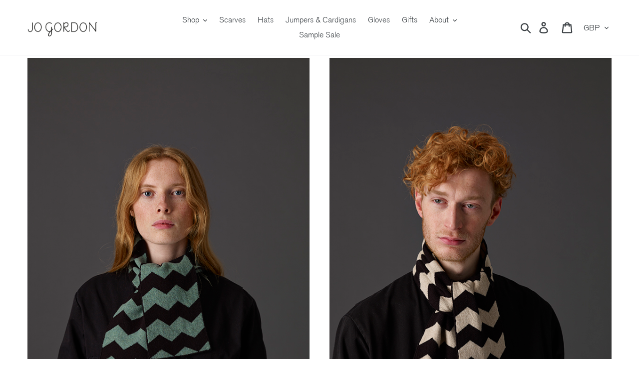

--- FILE ---
content_type: text/html; charset=utf-8
request_url: https://www.jogordon.com/products/small-zigzag-scarf-black-strath
body_size: 52636
content:
<!doctype html>
<html class="no-js" lang="en">
<head>
  <script type="application/vnd.locksmith+json" data-locksmith>{"version":"v254","locked":false,"initialized":true,"scope":"product","access_granted":true,"access_denied":false,"requires_customer":false,"manual_lock":false,"remote_lock":false,"has_timeout":false,"remote_rendered":null,"hide_resource":false,"hide_links_to_resource":false,"transparent":true,"locks":{"all":[],"opened":[]},"keys":[],"keys_signature":"8de0c4a2c92317f2a37057f2b15943edad0e9f0d07aa0c48c26104804bf4e819","state":{"template":"product.gem-1590456307-template","theme":136547238103,"product":"small-zigzag-scarf-black-strath","collection":null,"page":null,"blog":null,"article":null,"app":null},"now":1769273935,"path":"\/products\/small-zigzag-scarf-black-strath","locale_root_url":"\/","canonical_url":"https:\/\/www.jogordon.com\/products\/small-zigzag-scarf-black-strath","customer_id":null,"customer_id_signature":"8de0c4a2c92317f2a37057f2b15943edad0e9f0d07aa0c48c26104804bf4e819","cart":null}</script><script data-locksmith>!function(){undefined;!function(){var s=window.Locksmith={},e=document.querySelector('script[type="application/vnd.locksmith+json"]'),n=e&&e.innerHTML;if(s.state={},s.util={},s.loading=!1,n)try{s.state=JSON.parse(n)}catch(d){}if(document.addEventListener&&document.querySelector){var o,a,i,t=[76,79,67,75,83,77,73,84,72,49,49],c=function(){a=t.slice(0)},l="style",r=function(e){e&&27!==e.keyCode&&"click"!==e.type||(document.removeEventListener("keydown",r),document.removeEventListener("click",r),o&&document.body.removeChild(o),o=null)};c(),document.addEventListener("keyup",function(e){if(e.keyCode===a[0]){if(clearTimeout(i),a.shift(),0<a.length)return void(i=setTimeout(c,1e3));c(),r(),(o=document.createElement("div"))[l].width="50%",o[l].maxWidth="1000px",o[l].height="85%",o[l].border="1px rgba(0, 0, 0, 0.2) solid",o[l].background="rgba(255, 255, 255, 0.99)",o[l].borderRadius="4px",o[l].position="fixed",o[l].top="50%",o[l].left="50%",o[l].transform="translateY(-50%) translateX(-50%)",o[l].boxShadow="0 2px 5px rgba(0, 0, 0, 0.3), 0 0 100vh 100vw rgba(0, 0, 0, 0.5)",o[l].zIndex="2147483645";var t=document.createElement("textarea");t.value=JSON.stringify(JSON.parse(n),null,2),t[l].border="none",t[l].display="block",t[l].boxSizing="border-box",t[l].width="100%",t[l].height="100%",t[l].background="transparent",t[l].padding="22px",t[l].fontFamily="monospace",t[l].fontSize="14px",t[l].color="#333",t[l].resize="none",t[l].outline="none",t.readOnly=!0,o.appendChild(t),document.body.appendChild(o),t.addEventListener("click",function(e){e.stopImmediatePropagation()}),t.select(),document.addEventListener("keydown",r),document.addEventListener("click",r)}})}s.isEmbedded=-1!==window.location.search.indexOf("_ab=0&_fd=0&_sc=1"),s.path=s.state.path||window.location.pathname,s.basePath=s.state.locale_root_url.concat("/apps/locksmith").replace(/^\/\//,"/"),s.reloading=!1,s.util.console=window.console||{log:function(){},error:function(){}},s.util.makeUrl=function(e,t){var n,o=s.basePath+e,a=[],i=s.cache();for(n in i)a.push(n+"="+encodeURIComponent(i[n]));for(n in t)a.push(n+"="+encodeURIComponent(t[n]));return s.state.customer_id&&(a.push("customer_id="+encodeURIComponent(s.state.customer_id)),a.push("customer_id_signature="+encodeURIComponent(s.state.customer_id_signature))),o+=(-1===o.indexOf("?")?"?":"&")+a.join("&")},s._initializeCallbacks=[],s.on=function(e,t){if("initialize"!==e)throw'Locksmith.on() currently only supports the "initialize" event';s._initializeCallbacks.push(t)},s.initializeSession=function(e){if(!s.isEmbedded){var t=!1,n=!0,o=!0;(e=e||{}).silent&&(o=n=!(t=!0)),s.ping({silent:t,spinner:n,reload:o,callback:function(){s._initializeCallbacks.forEach(function(e){e()})}})}},s.cache=function(e){var t={};try{var n=function a(e){return(document.cookie.match("(^|; )"+e+"=([^;]*)")||0)[2]};t=JSON.parse(decodeURIComponent(n("locksmith-params")||"{}"))}catch(d){}if(e){for(var o in e)t[o]=e[o];document.cookie="locksmith-params=; expires=Thu, 01 Jan 1970 00:00:00 GMT; path=/",document.cookie="locksmith-params="+encodeURIComponent(JSON.stringify(t))+"; path=/"}return t},s.cache.cart=s.state.cart,s.cache.cartLastSaved=null,s.params=s.cache(),s.util.reload=function(){s.reloading=!0;try{window.location.href=window.location.href.replace(/#.*/,"")}catch(d){s.util.console.error("Preferred reload method failed",d),window.location.reload()}},s.cache.saveCart=function(e){if(!s.cache.cart||s.cache.cart===s.cache.cartLastSaved)return e?e():null;var t=s.cache.cartLastSaved;s.cache.cartLastSaved=s.cache.cart,fetch("/cart/update.js",{method:"POST",headers:{"Content-Type":"application/json",Accept:"application/json"},body:JSON.stringify({attributes:{locksmith:s.cache.cart}})}).then(function(e){if(!e.ok)throw new Error("Cart update failed: "+e.status);return e.json()}).then(function(){e&&e()})["catch"](function(e){if(s.cache.cartLastSaved=t,!s.reloading)throw e})},s.util.spinnerHTML='<style>body{background:#FFF}@keyframes spin{from{transform:rotate(0deg)}to{transform:rotate(360deg)}}#loading{display:flex;width:100%;height:50vh;color:#777;align-items:center;justify-content:center}#loading .spinner{display:block;animation:spin 600ms linear infinite;position:relative;width:50px;height:50px}#loading .spinner-ring{stroke:currentColor;stroke-dasharray:100%;stroke-width:2px;stroke-linecap:round;fill:none}</style><div id="loading"><div class="spinner"><svg width="100%" height="100%"><svg preserveAspectRatio="xMinYMin"><circle class="spinner-ring" cx="50%" cy="50%" r="45%"></circle></svg></svg></div></div>',s.util.clobberBody=function(e){document.body.innerHTML=e},s.util.clobberDocument=function(e){e.responseText&&(e=e.responseText),document.documentElement&&document.removeChild(document.documentElement);var t=document.open("text/html","replace");t.writeln(e),t.close(),setTimeout(function(){var e=t.querySelector("[autofocus]");e&&e.focus()},100)},s.util.serializeForm=function(e){if(e&&"FORM"===e.nodeName){var t,n,o={};for(t=e.elements.length-1;0<=t;t-=1)if(""!==e.elements[t].name)switch(e.elements[t].nodeName){case"INPUT":switch(e.elements[t].type){default:case"text":case"hidden":case"password":case"button":case"reset":case"submit":o[e.elements[t].name]=e.elements[t].value;break;case"checkbox":case"radio":e.elements[t].checked&&(o[e.elements[t].name]=e.elements[t].value);break;case"file":}break;case"TEXTAREA":o[e.elements[t].name]=e.elements[t].value;break;case"SELECT":switch(e.elements[t].type){case"select-one":o[e.elements[t].name]=e.elements[t].value;break;case"select-multiple":for(n=e.elements[t].options.length-1;0<=n;n-=1)e.elements[t].options[n].selected&&(o[e.elements[t].name]=e.elements[t].options[n].value)}break;case"BUTTON":switch(e.elements[t].type){case"reset":case"submit":case"button":o[e.elements[t].name]=e.elements[t].value}}return o}},s.util.on=function(e,i,s,t){t=t||document;var c="locksmith-"+e+i,n=function(e){var t=e.target,n=e.target.parentElement,o=t&&t.className&&(t.className.baseVal||t.className)||"",a=n&&n.className&&(n.className.baseVal||n.className)||"";("string"==typeof o&&-1!==o.split(/\s+/).indexOf(i)||"string"==typeof a&&-1!==a.split(/\s+/).indexOf(i))&&!e[c]&&(e[c]=!0,s(e))};t.attachEvent?t.attachEvent(e,n):t.addEventListener(e,n,!1)},s.util.enableActions=function(e){s.util.on("click","locksmith-action",function(e){e.preventDefault();var t=e.target;t.dataset.confirmWith&&!confirm(t.dataset.confirmWith)||(t.disabled=!0,t.innerText=t.dataset.disableWith,s.post("/action",t.dataset.locksmithParams,{spinner:!1,type:"text",success:function(e){(e=JSON.parse(e.responseText)).message&&alert(e.message),s.util.reload()}}))},e)},s.util.inject=function(e,t){var n=["data","locksmith","append"];if(-1!==t.indexOf(n.join("-"))){var o=document.createElement("div");o.innerHTML=t,e.appendChild(o)}else e.innerHTML=t;var a,i,s=e.querySelectorAll("script");for(i=0;i<s.length;++i){a=s[i];var c=document.createElement("script");if(a.type&&(c.type=a.type),a.src)c.src=a.src;else{var l=document.createTextNode(a.innerHTML);c.appendChild(l)}e.appendChild(c)}var r=e.querySelector("[autofocus]");r&&r.focus()},s.post=function(e,t,n){!1!==(n=n||{}).spinner&&s.util.clobberBody(s.util.spinnerHTML);var o={};n.container===document?(o.layout=1,n.success=function(e){s.util.clobberDocument(e)}):n.container&&(o.layout=0,n.success=function(e){var t=document.getElementById(n.container);s.util.inject(t,e),t.id===t.firstChild.id&&t.parentElement.replaceChild(t.firstChild,t)}),n.form_type&&(t.form_type=n.form_type),n.include_layout_classes!==undefined&&(t.include_layout_classes=n.include_layout_classes),n.lock_id!==undefined&&(t.lock_id=n.lock_id),s.loading=!0;var a=s.util.makeUrl(e,o),i="json"===n.type||"text"===n.type;fetch(a,{method:"POST",headers:{"Content-Type":"application/json",Accept:i?"application/json":"text/html"},body:JSON.stringify(t)}).then(function(e){if(!e.ok)throw new Error("Request failed: "+e.status);return e.text()}).then(function(e){var t=n.success||s.util.clobberDocument;t(i?{responseText:e}:e)})["catch"](function(e){if(!s.reloading)if("dashboard.weglot.com"!==window.location.host){if(!n.silent)throw alert("Something went wrong! Please refresh and try again."),e;console.error(e)}else console.error(e)})["finally"](function(){s.loading=!1})},s.postResource=function(e,t){e.path=s.path,e.search=window.location.search,e.state=s.state,e.passcode&&(e.passcode=e.passcode.trim()),e.email&&(e.email=e.email.trim()),e.state.cart=s.cache.cart,e.locksmith_json=s.jsonTag,e.locksmith_json_signature=s.jsonTagSignature,s.post("/resource",e,t)},s.ping=function(e){if(!s.isEmbedded){e=e||{};var t=function(){e.reload?s.util.reload():"function"==typeof e.callback&&e.callback()};s.post("/ping",{path:s.path,search:window.location.search,state:s.state},{spinner:!!e.spinner,silent:"undefined"==typeof e.silent||e.silent,type:"text",success:function(e){e&&e.responseText?((e=JSON.parse(e.responseText)).messages&&0<e.messages.length&&s.showMessages(e.messages),e.cart&&s.cache.cart!==e.cart?(s.cache.cart=e.cart,s.cache.saveCart(function(){t(),e.cart&&e.cart.match(/^.+:/)&&s.util.reload()})):t()):console.error("[Locksmith] Invalid result in ping callback:",e)}})}},s.timeoutMonitor=function(){var e=s.cache.cart;s.ping({callback:function(){e!==s.cache.cart||setTimeout(function(){s.timeoutMonitor()},6e4)}})},s.showMessages=function(e){var t=document.createElement("div");t.style.position="fixed",t.style.left=0,t.style.right=0,t.style.bottom="-50px",t.style.opacity=0,t.style.background="#191919",t.style.color="#ddd",t.style.transition="bottom 0.2s, opacity 0.2s",t.style.zIndex=999999,t.innerHTML="        <style>          .locksmith-ab .locksmith-b { display: none; }          .locksmith-ab.toggled .locksmith-b { display: flex; }          .locksmith-ab.toggled .locksmith-a { display: none; }          .locksmith-flex { display: flex; flex-wrap: wrap; justify-content: space-between; align-items: center; padding: 10px 20px; }          .locksmith-message + .locksmith-message { border-top: 1px #555 solid; }          .locksmith-message a { color: inherit; font-weight: bold; }          .locksmith-message a:hover { color: inherit; opacity: 0.8; }          a.locksmith-ab-toggle { font-weight: inherit; text-decoration: underline; }          .locksmith-text { flex-grow: 1; }          .locksmith-cta { flex-grow: 0; text-align: right; }          .locksmith-cta button { transform: scale(0.8); transform-origin: left; }          .locksmith-cta > * { display: block; }          .locksmith-cta > * + * { margin-top: 10px; }          .locksmith-message a.locksmith-close { flex-grow: 0; text-decoration: none; margin-left: 15px; font-size: 30px; font-family: monospace; display: block; padding: 2px 10px; }                    @media screen and (max-width: 600px) {            .locksmith-wide-only { display: none !important; }            .locksmith-flex { padding: 0 15px; }            .locksmith-flex > * { margin-top: 5px; margin-bottom: 5px; }            .locksmith-cta { text-align: left; }          }                    @media screen and (min-width: 601px) {            .locksmith-narrow-only { display: none !important; }          }        </style>      "+e.map(function(e){return'<div class="locksmith-message">'+e+"</div>"}).join(""),document.body.appendChild(t),document.body.style.position="relative",document.body.parentElement.style.paddingBottom=t.offsetHeight+"px",setTimeout(function(){t.style.bottom=0,t.style.opacity=1},50),s.util.on("click","locksmith-ab-toggle",function(e){e.preventDefault();for(var t=e.target.parentElement;-1===t.className.split(" ").indexOf("locksmith-ab");)t=t.parentElement;-1!==t.className.split(" ").indexOf("toggled")?t.className=t.className.replace("toggled",""):t.className=t.className+" toggled"}),s.util.enableActions(t)}}()}();</script>
      <script data-locksmith>Locksmith.cache.cart=null</script>

  <script data-locksmith>Locksmith.jsonTag="{\"version\":\"v254\",\"locked\":false,\"initialized\":true,\"scope\":\"product\",\"access_granted\":true,\"access_denied\":false,\"requires_customer\":false,\"manual_lock\":false,\"remote_lock\":false,\"has_timeout\":false,\"remote_rendered\":null,\"hide_resource\":false,\"hide_links_to_resource\":false,\"transparent\":true,\"locks\":{\"all\":[],\"opened\":[]},\"keys\":[],\"keys_signature\":\"8de0c4a2c92317f2a37057f2b15943edad0e9f0d07aa0c48c26104804bf4e819\",\"state\":{\"template\":\"product.gem-1590456307-template\",\"theme\":136547238103,\"product\":\"small-zigzag-scarf-black-strath\",\"collection\":null,\"page\":null,\"blog\":null,\"article\":null,\"app\":null},\"now\":1769273935,\"path\":\"\\\/products\\\/small-zigzag-scarf-black-strath\",\"locale_root_url\":\"\\\/\",\"canonical_url\":\"https:\\\/\\\/www.jogordon.com\\\/products\\\/small-zigzag-scarf-black-strath\",\"customer_id\":null,\"customer_id_signature\":\"8de0c4a2c92317f2a37057f2b15943edad0e9f0d07aa0c48c26104804bf4e819\",\"cart\":null}";Locksmith.jsonTagSignature="42164a87fc61d34e1cd16e914bc6e1f4b97802505b5cf05b0f3b8e7ca66c4226"</script>
  
<script>
window.KiwiSizing = window.KiwiSizing === undefined ? {} : window.KiwiSizing;
KiwiSizing.shop = "jogordon.myshopify.com";


KiwiSizing.data = {
  collections: "159570853999,135812710511",
  tags: "100% lambswool,2021SALE,AW20,black,green,scarf,small scarf,strath,striped,unisex",
  product: "4446120935535",
  vendor: "Jo Gordon",
  type: "Small Scarves \u0026 Neckerchiefs",
  title: "Small Zigzag Scarf Black \u0026 Strath",
  images: ["\/\/www.jogordon.com\/cdn\/shop\/products\/JG_products_12.19_35198.jpg?v=1588865191","\/\/www.jogordon.com\/cdn\/shop\/products\/JG_products_12.19_35193_94160e09-c589-48ce-b98c-231deeba3e27.jpg?v=1589208054","\/\/www.jogordon.com\/cdn\/shop\/products\/JG_products_12.19_35197_9f25955c-afb3-4020-9dcb-115fd0e8decc.jpg?v=1589208054"],
};

</script>
  <meta charset="utf-8">
  <meta http-equiv="X-UA-Compatible" content="IE=edge,chrome=1">
  <meta name="viewport" content="width=device-width,initial-scale=1">
  <meta name="theme-color" content="#557b97">
  <link rel="canonical" href="https://www.jogordon.com/products/small-zigzag-scarf-black-strath"><link rel="shortcut icon" href="//www.jogordon.com/cdn/shop/files/JG-JoGordon_32x32.png?v=1613644793" type="image/png"><title>Small Zigzag Scarf Black &amp; Strath
&ndash; Jo Gordon</title><meta name="description" content="From our range of smaller scarves, the softest lambswool knit.Great for every season, tucked into a jacket for some colour pattern and warmth. Knitted in Scotland from 100% lambswool 105 x 14cm">
<!-- /snippets/social-meta-tags.liquid -->




<meta property="og:site_name" content="Jo Gordon">
<meta property="og:url" content="https://www.jogordon.com/products/small-zigzag-scarf-black-strath"><meta property="og:title" content="Small Zigzag Scarf Black & Strath">
<meta property="og:type" content="product">
<meta property="og:description" content="From our range of smaller scarves, the softest lambswool knit.Great for every season, tucked into a jacket for some colour pattern and warmth. Knitted in Scotland from 100% lambswool 105 x 14cm">

<meta property="og:price:amount" content="81.00">
<meta property="og:price:currency" content="GBP">

<meta property="og:image" content="http://www.jogordon.com/cdn/shop/products/JG_products_12.19_35198_1200x1200.jpg?v=1588865191"><meta property="og:image" content="http://www.jogordon.com/cdn/shop/products/JG_products_12.19_35193_94160e09-c589-48ce-b98c-231deeba3e27_1200x1200.jpg?v=1589208054"><meta property="og:image" content="http://www.jogordon.com/cdn/shop/products/JG_products_12.19_35197_9f25955c-afb3-4020-9dcb-115fd0e8decc_1200x1200.jpg?v=1589208054">
<meta property="og:image:secure_url" content="https://www.jogordon.com/cdn/shop/products/JG_products_12.19_35198_1200x1200.jpg?v=1588865191"><meta property="og:image:secure_url" content="https://www.jogordon.com/cdn/shop/products/JG_products_12.19_35193_94160e09-c589-48ce-b98c-231deeba3e27_1200x1200.jpg?v=1589208054"><meta property="og:image:secure_url" content="https://www.jogordon.com/cdn/shop/products/JG_products_12.19_35197_9f25955c-afb3-4020-9dcb-115fd0e8decc_1200x1200.jpg?v=1589208054">


<meta name="twitter:card" content="summary_large_image"><meta name="twitter:title" content="Small Zigzag Scarf Black & Strath">
<meta name="twitter:description" content="From our range of smaller scarves, the softest lambswool knit.Great for every season, tucked into a jacket for some colour pattern and warmth. Knitted in Scotland from 100% lambswool 105 x 14cm">


  <link href="//www.jogordon.com/cdn/shop/t/55/assets/theme.scss.css?v=47744136195892158861762267164" rel="stylesheet" type="text/css" media="all" />
  <link href="//www.jogordon.com/cdn/shop/t/55/assets/slick-theme.css?v=24234569488692331701670415299" rel="stylesheet" type="text/css" media="all" />

  <script>
    var theme = {
      strings: {
        addToCart: "Add to cart",
        soldOut: "Sold out",
        unavailable: "Unavailable",
        regularPrice: "Regular price",
        sale: "Sale",
        showMore: "Show More",
        showLess: "Show Less",
        addressError: "Error looking up that address",
        addressNoResults: "No results for that address",
        addressQueryLimit: "You have exceeded the Google API usage limit. Consider upgrading to a \u003ca href=\"https:\/\/developers.google.com\/maps\/premium\/usage-limits\"\u003ePremium Plan\u003c\/a\u003e.",
        authError: "There was a problem authenticating your Google Maps account.",
        newWindow: "Opens in a new window.",
        external: "Opens external website.",
        newWindowExternal: "Opens external website in a new window."
      },
      moneyFormat: "£{{amount}}"
    }

    document.documentElement.className = document.documentElement.className.replace('no-js', 'js');
  </script><script src="//cdn.jsdelivr.net/jquery/2/jquery.min.js" type="text/javascript"></script>

  <script src="//www.jogordon.com/cdn/shop/t/55/assets/lazysizes.js?v=68441465964607740661670415296" async="async"></script>
  <script src="//www.jogordon.com/cdn/shop/t/55/assets/vendor.js?v=121857302354663160541670415303" defer="defer"></script>
  <script src="//www.jogordon.com/cdn/shop/t/55/assets/theme.js?v=26705089327293410801670415302" defer="defer"></script>
  <script src="//www.jogordon.com/cdn/shop/t/55/assets/slick.min.js?v=71779134894361685811670415300" defer="defer"></script>

  <script>window.performance && window.performance.mark && window.performance.mark('shopify.content_for_header.start');</script><meta name="google-site-verification" content="nxwk-rFC8XrFSNua_v-ClQsUDchPtMLzSKReyCr0oes">
<meta name="facebook-domain-verification" content="erwncdhnukmfklsriczzkw1cidesbk">
<meta name="facebook-domain-verification" content="ll26hytzlkijzdqs3fqheg1yafhcd4">
<meta id="shopify-digital-wallet" name="shopify-digital-wallet" content="/509132/digital_wallets/dialog">
<meta name="shopify-checkout-api-token" content="02b684296cad00a481556cae3db70b4d">
<link rel="alternate" type="application/json+oembed" href="https://www.jogordon.com/products/small-zigzag-scarf-black-strath.oembed">
<script async="async" src="/checkouts/internal/preloads.js?locale=en-GB"></script>
<link rel="preconnect" href="https://shop.app" crossorigin="anonymous">
<script async="async" src="https://shop.app/checkouts/internal/preloads.js?locale=en-GB&shop_id=509132" crossorigin="anonymous"></script>
<script id="apple-pay-shop-capabilities" type="application/json">{"shopId":509132,"countryCode":"GB","currencyCode":"GBP","merchantCapabilities":["supports3DS"],"merchantId":"gid:\/\/shopify\/Shop\/509132","merchantName":"Jo Gordon","requiredBillingContactFields":["postalAddress","email","phone"],"requiredShippingContactFields":["postalAddress","email","phone"],"shippingType":"shipping","supportedNetworks":["visa","maestro","masterCard","amex","discover","elo"],"total":{"type":"pending","label":"Jo Gordon","amount":"1.00"},"shopifyPaymentsEnabled":true,"supportsSubscriptions":true}</script>
<script id="shopify-features" type="application/json">{"accessToken":"02b684296cad00a481556cae3db70b4d","betas":["rich-media-storefront-analytics"],"domain":"www.jogordon.com","predictiveSearch":true,"shopId":509132,"locale":"en"}</script>
<script>var Shopify = Shopify || {};
Shopify.shop = "jogordon.myshopify.com";
Shopify.locale = "en";
Shopify.currency = {"active":"GBP","rate":"1.0"};
Shopify.country = "GB";
Shopify.theme = {"name":"Boost Support 157790","id":136547238103,"schema_name":"Debut","schema_version":"11.1.2","theme_store_id":null,"role":"main"};
Shopify.theme.handle = "null";
Shopify.theme.style = {"id":null,"handle":null};
Shopify.cdnHost = "www.jogordon.com/cdn";
Shopify.routes = Shopify.routes || {};
Shopify.routes.root = "/";</script>
<script type="module">!function(o){(o.Shopify=o.Shopify||{}).modules=!0}(window);</script>
<script>!function(o){function n(){var o=[];function n(){o.push(Array.prototype.slice.apply(arguments))}return n.q=o,n}var t=o.Shopify=o.Shopify||{};t.loadFeatures=n(),t.autoloadFeatures=n()}(window);</script>
<script>
  window.ShopifyPay = window.ShopifyPay || {};
  window.ShopifyPay.apiHost = "shop.app\/pay";
  window.ShopifyPay.redirectState = null;
</script>
<script id="shop-js-analytics" type="application/json">{"pageType":"product"}</script>
<script defer="defer" async type="module" src="//www.jogordon.com/cdn/shopifycloud/shop-js/modules/v2/client.init-shop-cart-sync_BT-GjEfc.en.esm.js"></script>
<script defer="defer" async type="module" src="//www.jogordon.com/cdn/shopifycloud/shop-js/modules/v2/chunk.common_D58fp_Oc.esm.js"></script>
<script defer="defer" async type="module" src="//www.jogordon.com/cdn/shopifycloud/shop-js/modules/v2/chunk.modal_xMitdFEc.esm.js"></script>
<script type="module">
  await import("//www.jogordon.com/cdn/shopifycloud/shop-js/modules/v2/client.init-shop-cart-sync_BT-GjEfc.en.esm.js");
await import("//www.jogordon.com/cdn/shopifycloud/shop-js/modules/v2/chunk.common_D58fp_Oc.esm.js");
await import("//www.jogordon.com/cdn/shopifycloud/shop-js/modules/v2/chunk.modal_xMitdFEc.esm.js");

  window.Shopify.SignInWithShop?.initShopCartSync?.({"fedCMEnabled":true,"windoidEnabled":true});

</script>
<script>
  window.Shopify = window.Shopify || {};
  if (!window.Shopify.featureAssets) window.Shopify.featureAssets = {};
  window.Shopify.featureAssets['shop-js'] = {"shop-cart-sync":["modules/v2/client.shop-cart-sync_DZOKe7Ll.en.esm.js","modules/v2/chunk.common_D58fp_Oc.esm.js","modules/v2/chunk.modal_xMitdFEc.esm.js"],"init-fed-cm":["modules/v2/client.init-fed-cm_B6oLuCjv.en.esm.js","modules/v2/chunk.common_D58fp_Oc.esm.js","modules/v2/chunk.modal_xMitdFEc.esm.js"],"shop-cash-offers":["modules/v2/client.shop-cash-offers_D2sdYoxE.en.esm.js","modules/v2/chunk.common_D58fp_Oc.esm.js","modules/v2/chunk.modal_xMitdFEc.esm.js"],"shop-login-button":["modules/v2/client.shop-login-button_QeVjl5Y3.en.esm.js","modules/v2/chunk.common_D58fp_Oc.esm.js","modules/v2/chunk.modal_xMitdFEc.esm.js"],"pay-button":["modules/v2/client.pay-button_DXTOsIq6.en.esm.js","modules/v2/chunk.common_D58fp_Oc.esm.js","modules/v2/chunk.modal_xMitdFEc.esm.js"],"shop-button":["modules/v2/client.shop-button_DQZHx9pm.en.esm.js","modules/v2/chunk.common_D58fp_Oc.esm.js","modules/v2/chunk.modal_xMitdFEc.esm.js"],"avatar":["modules/v2/client.avatar_BTnouDA3.en.esm.js"],"init-windoid":["modules/v2/client.init-windoid_CR1B-cfM.en.esm.js","modules/v2/chunk.common_D58fp_Oc.esm.js","modules/v2/chunk.modal_xMitdFEc.esm.js"],"init-shop-for-new-customer-accounts":["modules/v2/client.init-shop-for-new-customer-accounts_C_vY_xzh.en.esm.js","modules/v2/client.shop-login-button_QeVjl5Y3.en.esm.js","modules/v2/chunk.common_D58fp_Oc.esm.js","modules/v2/chunk.modal_xMitdFEc.esm.js"],"init-shop-email-lookup-coordinator":["modules/v2/client.init-shop-email-lookup-coordinator_BI7n9ZSv.en.esm.js","modules/v2/chunk.common_D58fp_Oc.esm.js","modules/v2/chunk.modal_xMitdFEc.esm.js"],"init-shop-cart-sync":["modules/v2/client.init-shop-cart-sync_BT-GjEfc.en.esm.js","modules/v2/chunk.common_D58fp_Oc.esm.js","modules/v2/chunk.modal_xMitdFEc.esm.js"],"shop-toast-manager":["modules/v2/client.shop-toast-manager_DiYdP3xc.en.esm.js","modules/v2/chunk.common_D58fp_Oc.esm.js","modules/v2/chunk.modal_xMitdFEc.esm.js"],"init-customer-accounts":["modules/v2/client.init-customer-accounts_D9ZNqS-Q.en.esm.js","modules/v2/client.shop-login-button_QeVjl5Y3.en.esm.js","modules/v2/chunk.common_D58fp_Oc.esm.js","modules/v2/chunk.modal_xMitdFEc.esm.js"],"init-customer-accounts-sign-up":["modules/v2/client.init-customer-accounts-sign-up_iGw4briv.en.esm.js","modules/v2/client.shop-login-button_QeVjl5Y3.en.esm.js","modules/v2/chunk.common_D58fp_Oc.esm.js","modules/v2/chunk.modal_xMitdFEc.esm.js"],"shop-follow-button":["modules/v2/client.shop-follow-button_CqMgW2wH.en.esm.js","modules/v2/chunk.common_D58fp_Oc.esm.js","modules/v2/chunk.modal_xMitdFEc.esm.js"],"checkout-modal":["modules/v2/client.checkout-modal_xHeaAweL.en.esm.js","modules/v2/chunk.common_D58fp_Oc.esm.js","modules/v2/chunk.modal_xMitdFEc.esm.js"],"shop-login":["modules/v2/client.shop-login_D91U-Q7h.en.esm.js","modules/v2/chunk.common_D58fp_Oc.esm.js","modules/v2/chunk.modal_xMitdFEc.esm.js"],"lead-capture":["modules/v2/client.lead-capture_BJmE1dJe.en.esm.js","modules/v2/chunk.common_D58fp_Oc.esm.js","modules/v2/chunk.modal_xMitdFEc.esm.js"],"payment-terms":["modules/v2/client.payment-terms_Ci9AEqFq.en.esm.js","modules/v2/chunk.common_D58fp_Oc.esm.js","modules/v2/chunk.modal_xMitdFEc.esm.js"]};
</script>
<script>(function() {
  var isLoaded = false;
  function asyncLoad() {
    if (isLoaded) return;
    isLoaded = true;
    var urls = ["https:\/\/chimpstatic.com\/mcjs-connected\/js\/users\/76ae4acbaf43c1056fcd2e38b\/d3f0c5f899a2597062c6a8aec.js?shop=jogordon.myshopify.com","https:\/\/aivalabs.com\/cta\/?identity=Tp1k8Q7GXN5DcojPqk8KnO2NVW8F.Hz147W3I4qrZSFQNxP3YAs7q\u0026shop=jogordon.myshopify.com","https:\/\/d23dclunsivw3h.cloudfront.net\/redirect-app.js?shop=jogordon.myshopify.com","\/\/shopify.privy.com\/widget.js?shop=jogordon.myshopify.com","https:\/\/pfp-app.herokuapp.com\/get_script\/79113e4285b811ecb54d1aeda8427032.js?v=382691\u0026shop=jogordon.myshopify.com","https:\/\/cdn.nfcube.com\/75ad1cd5b948b460f582f47f96b493e9.js?shop=jogordon.myshopify.com"];
    for (var i = 0; i < urls.length; i++) {
      var s = document.createElement('script');
      s.type = 'text/javascript';
      s.async = true;
      s.src = urls[i];
      var x = document.getElementsByTagName('script')[0];
      x.parentNode.insertBefore(s, x);
    }
  };
  if(window.attachEvent) {
    window.attachEvent('onload', asyncLoad);
  } else {
    window.addEventListener('load', asyncLoad, false);
  }
})();</script>
<script id="__st">var __st={"a":509132,"offset":0,"reqid":"f3001fb5-ae88-4f1c-a23b-64de12aedbff-1769273934","pageurl":"www.jogordon.com\/products\/small-zigzag-scarf-black-strath","u":"82f98b98b156","p":"product","rtyp":"product","rid":4446120935535};</script>
<script>window.ShopifyPaypalV4VisibilityTracking = true;</script>
<script id="captcha-bootstrap">!function(){'use strict';const t='contact',e='account',n='new_comment',o=[[t,t],['blogs',n],['comments',n],[t,'customer']],c=[[e,'customer_login'],[e,'guest_login'],[e,'recover_customer_password'],[e,'create_customer']],r=t=>t.map((([t,e])=>`form[action*='/${t}']:not([data-nocaptcha='true']) input[name='form_type'][value='${e}']`)).join(','),a=t=>()=>t?[...document.querySelectorAll(t)].map((t=>t.form)):[];function s(){const t=[...o],e=r(t);return a(e)}const i='password',u='form_key',d=['recaptcha-v3-token','g-recaptcha-response','h-captcha-response',i],f=()=>{try{return window.sessionStorage}catch{return}},m='__shopify_v',_=t=>t.elements[u];function p(t,e,n=!1){try{const o=window.sessionStorage,c=JSON.parse(o.getItem(e)),{data:r}=function(t){const{data:e,action:n}=t;return t[m]||n?{data:e,action:n}:{data:t,action:n}}(c);for(const[e,n]of Object.entries(r))t.elements[e]&&(t.elements[e].value=n);n&&o.removeItem(e)}catch(o){console.error('form repopulation failed',{error:o})}}const l='form_type',E='cptcha';function T(t){t.dataset[E]=!0}const w=window,h=w.document,L='Shopify',v='ce_forms',y='captcha';let A=!1;((t,e)=>{const n=(g='f06e6c50-85a8-45c8-87d0-21a2b65856fe',I='https://cdn.shopify.com/shopifycloud/storefront-forms-hcaptcha/ce_storefront_forms_captcha_hcaptcha.v1.5.2.iife.js',D={infoText:'Protected by hCaptcha',privacyText:'Privacy',termsText:'Terms'},(t,e,n)=>{const o=w[L][v],c=o.bindForm;if(c)return c(t,g,e,D).then(n);var r;o.q.push([[t,g,e,D],n]),r=I,A||(h.body.append(Object.assign(h.createElement('script'),{id:'captcha-provider',async:!0,src:r})),A=!0)});var g,I,D;w[L]=w[L]||{},w[L][v]=w[L][v]||{},w[L][v].q=[],w[L][y]=w[L][y]||{},w[L][y].protect=function(t,e){n(t,void 0,e),T(t)},Object.freeze(w[L][y]),function(t,e,n,w,h,L){const[v,y,A,g]=function(t,e,n){const i=e?o:[],u=t?c:[],d=[...i,...u],f=r(d),m=r(i),_=r(d.filter((([t,e])=>n.includes(e))));return[a(f),a(m),a(_),s()]}(w,h,L),I=t=>{const e=t.target;return e instanceof HTMLFormElement?e:e&&e.form},D=t=>v().includes(t);t.addEventListener('submit',(t=>{const e=I(t);if(!e)return;const n=D(e)&&!e.dataset.hcaptchaBound&&!e.dataset.recaptchaBound,o=_(e),c=g().includes(e)&&(!o||!o.value);(n||c)&&t.preventDefault(),c&&!n&&(function(t){try{if(!f())return;!function(t){const e=f();if(!e)return;const n=_(t);if(!n)return;const o=n.value;o&&e.removeItem(o)}(t);const e=Array.from(Array(32),(()=>Math.random().toString(36)[2])).join('');!function(t,e){_(t)||t.append(Object.assign(document.createElement('input'),{type:'hidden',name:u})),t.elements[u].value=e}(t,e),function(t,e){const n=f();if(!n)return;const o=[...t.querySelectorAll(`input[type='${i}']`)].map((({name:t})=>t)),c=[...d,...o],r={};for(const[a,s]of new FormData(t).entries())c.includes(a)||(r[a]=s);n.setItem(e,JSON.stringify({[m]:1,action:t.action,data:r}))}(t,e)}catch(e){console.error('failed to persist form',e)}}(e),e.submit())}));const S=(t,e)=>{t&&!t.dataset[E]&&(n(t,e.some((e=>e===t))),T(t))};for(const o of['focusin','change'])t.addEventListener(o,(t=>{const e=I(t);D(e)&&S(e,y())}));const B=e.get('form_key'),M=e.get(l),P=B&&M;t.addEventListener('DOMContentLoaded',(()=>{const t=y();if(P)for(const e of t)e.elements[l].value===M&&p(e,B);[...new Set([...A(),...v().filter((t=>'true'===t.dataset.shopifyCaptcha))])].forEach((e=>S(e,t)))}))}(h,new URLSearchParams(w.location.search),n,t,e,['guest_login'])})(!0,!0)}();</script>
<script integrity="sha256-4kQ18oKyAcykRKYeNunJcIwy7WH5gtpwJnB7kiuLZ1E=" data-source-attribution="shopify.loadfeatures" defer="defer" src="//www.jogordon.com/cdn/shopifycloud/storefront/assets/storefront/load_feature-a0a9edcb.js" crossorigin="anonymous"></script>
<script crossorigin="anonymous" defer="defer" src="//www.jogordon.com/cdn/shopifycloud/storefront/assets/shopify_pay/storefront-65b4c6d7.js?v=20250812"></script>
<script data-source-attribution="shopify.dynamic_checkout.dynamic.init">var Shopify=Shopify||{};Shopify.PaymentButton=Shopify.PaymentButton||{isStorefrontPortableWallets:!0,init:function(){window.Shopify.PaymentButton.init=function(){};var t=document.createElement("script");t.src="https://www.jogordon.com/cdn/shopifycloud/portable-wallets/latest/portable-wallets.en.js",t.type="module",document.head.appendChild(t)}};
</script>
<script data-source-attribution="shopify.dynamic_checkout.buyer_consent">
  function portableWalletsHideBuyerConsent(e){var t=document.getElementById("shopify-buyer-consent"),n=document.getElementById("shopify-subscription-policy-button");t&&n&&(t.classList.add("hidden"),t.setAttribute("aria-hidden","true"),n.removeEventListener("click",e))}function portableWalletsShowBuyerConsent(e){var t=document.getElementById("shopify-buyer-consent"),n=document.getElementById("shopify-subscription-policy-button");t&&n&&(t.classList.remove("hidden"),t.removeAttribute("aria-hidden"),n.addEventListener("click",e))}window.Shopify?.PaymentButton&&(window.Shopify.PaymentButton.hideBuyerConsent=portableWalletsHideBuyerConsent,window.Shopify.PaymentButton.showBuyerConsent=portableWalletsShowBuyerConsent);
</script>
<script data-source-attribution="shopify.dynamic_checkout.cart.bootstrap">document.addEventListener("DOMContentLoaded",(function(){function t(){return document.querySelector("shopify-accelerated-checkout-cart, shopify-accelerated-checkout")}if(t())Shopify.PaymentButton.init();else{new MutationObserver((function(e,n){t()&&(Shopify.PaymentButton.init(),n.disconnect())})).observe(document.body,{childList:!0,subtree:!0})}}));
</script>
<link id="shopify-accelerated-checkout-styles" rel="stylesheet" media="screen" href="https://www.jogordon.com/cdn/shopifycloud/portable-wallets/latest/accelerated-checkout-backwards-compat.css" crossorigin="anonymous">
<style id="shopify-accelerated-checkout-cart">
        #shopify-buyer-consent {
  margin-top: 1em;
  display: inline-block;
  width: 100%;
}

#shopify-buyer-consent.hidden {
  display: none;
}

#shopify-subscription-policy-button {
  background: none;
  border: none;
  padding: 0;
  text-decoration: underline;
  font-size: inherit;
  cursor: pointer;
}

#shopify-subscription-policy-button::before {
  box-shadow: none;
}

      </style>

<script>window.performance && window.performance.mark && window.performance.mark('shopify.content_for_header.end');</script><!--Gem_Page_Header_Script-->
    


<!--End_Gem_Page_Header_Script-->
  
  
  
  <script>
    QikifySmartMenu = {
      themeName: 'Debut'
    }
  </script>

  





 <!--begin-boost-pfs-filter-css-->
   <link rel="preload stylesheet" href="//www.jogordon.com/cdn/shop/t/55/assets/boost-pfs-instant-search.css?v=146474835330714392691670465154" as="style"><link href="//www.jogordon.com/cdn/shop/t/55/assets/boost-pfs-custom.css?v=59386934792739718701670465582" rel="stylesheet" type="text/css" media="all" />
<style data-id="boost-pfs-style">
    .boost-pfs-filter-option-title-text {font-weight: 700;}

   .boost-pfs-filter-tree-v .boost-pfs-filter-option-title-text:before {}
    .boost-pfs-filter-tree-v .boost-pfs-filter-option.boost-pfs-filter-option-collapsed .boost-pfs-filter-option-title-text:before {}
    .boost-pfs-filter-tree-h .boost-pfs-filter-option-title-heading:before {}

    .boost-pfs-filter-refine-by .boost-pfs-filter-option-title h3 {}

    .boost-pfs-filter-option-content .boost-pfs-filter-option-item-list .boost-pfs-filter-option-item button,
    .boost-pfs-filter-option-content .boost-pfs-filter-option-item-list .boost-pfs-filter-option-item .boost-pfs-filter-button,
    .boost-pfs-filter-option-range-amount input,
    .boost-pfs-filter-tree-v .boost-pfs-filter-refine-by .boost-pfs-filter-refine-by-items .refine-by-item,
    .boost-pfs-filter-refine-by-wrapper-v .boost-pfs-filter-refine-by .boost-pfs-filter-refine-by-items .refine-by-item,
    .boost-pfs-filter-refine-by .boost-pfs-filter-option-title,
    .boost-pfs-filter-refine-by .boost-pfs-filter-refine-by-items .refine-by-item>a,
    .boost-pfs-filter-refine-by>span,
    .boost-pfs-filter-clear,
    .boost-pfs-filter-clear-all{}
    .boost-pfs-filter-tree-h .boost-pfs-filter-pc .boost-pfs-filter-refine-by-items .refine-by-item .boost-pfs-filter-clear .refine-by-type,
    .boost-pfs-filter-refine-by-wrapper-h .boost-pfs-filter-pc .boost-pfs-filter-refine-by-items .refine-by-item .boost-pfs-filter-clear .refine-by-type {}

    .boost-pfs-filter-option-multi-level-collections .boost-pfs-filter-option-multi-level-list .boost-pfs-filter-option-item .boost-pfs-filter-button-arrow .boost-pfs-arrow:before,
    .boost-pfs-filter-option-multi-level-tag .boost-pfs-filter-option-multi-level-list .boost-pfs-filter-option-item .boost-pfs-filter-button-arrow .boost-pfs-arrow:before {}

    .boost-pfs-filter-refine-by-wrapper-v .boost-pfs-filter-refine-by .boost-pfs-filter-refine-by-items .refine-by-item .boost-pfs-filter-clear:after,
    .boost-pfs-filter-refine-by-wrapper-v .boost-pfs-filter-refine-by .boost-pfs-filter-refine-by-items .refine-by-item .boost-pfs-filter-clear:before,
    .boost-pfs-filter-tree-v .boost-pfs-filter-refine-by .boost-pfs-filter-refine-by-items .refine-by-item .boost-pfs-filter-clear:after,
    .boost-pfs-filter-tree-v .boost-pfs-filter-refine-by .boost-pfs-filter-refine-by-items .refine-by-item .boost-pfs-filter-clear:before,
    .boost-pfs-filter-refine-by-wrapper-h .boost-pfs-filter-pc .boost-pfs-filter-refine-by-items .refine-by-item .boost-pfs-filter-clear:after,
    .boost-pfs-filter-refine-by-wrapper-h .boost-pfs-filter-pc .boost-pfs-filter-refine-by-items .refine-by-item .boost-pfs-filter-clear:before,
    .boost-pfs-filter-tree-h .boost-pfs-filter-pc .boost-pfs-filter-refine-by-items .refine-by-item .boost-pfs-filter-clear:after,
    .boost-pfs-filter-tree-h .boost-pfs-filter-pc .boost-pfs-filter-refine-by-items .refine-by-item .boost-pfs-filter-clear:before {}
    .boost-pfs-filter-option-range-slider .noUi-value-horizontal {}

    .boost-pfs-filter-tree-mobile-button button,
    .boost-pfs-filter-top-sorting-mobile button {}
    .boost-pfs-filter-top-sorting-mobile button>span:after {}
  </style>

 <!--end-boost-pfs-filter-css-->

 

  <!-- Google Tag Manager -->
<script>(function(w,d,s,l,i){w[l]=w[l]||[];w[l].push({'gtm.start':
new Date().getTime(),event:'gtm.js'});var f=d.getElementsByTagName(s)[0],
j=d.createElement(s),dl=l!='dataLayer'?'&l='+l:'';j.async=true;j.src=
'https://www.googletagmanager.com/gtm.js?id='+i+dl;f.parentNode.insertBefore(j,f);
})(window,document,'script','dataLayer','GTM-PHC8JQD');</script>
<!-- End Google Tag Manager -->
  <!-- Global site tag (gtag.js) - Google Analytics -->
<script async src="https://www.googletagmanager.com/gtag/js?id=G-DFLSC0FKDX"></script>
<script>
  window.dataLayer = window.dataLayer || [];
  function gtag(){dataLayer.push(arguments);}
  gtag('js', new Date());

  gtag('config', 'G-DFLSC0FKDX');
</script>
<!-- Hotjar Tracking Code for https://jogordon.com/ -->
<script>
    (function(h,o,t,j,a,r){
        h.hj=h.hj||function(){(h.hj.q=h.hj.q||[]).push(arguments)};
        h._hjSettings={hjid:1426474,hjsv:6};
        a=o.getElementsByTagName('head')[0];
        r=o.createElement('script');r.async=1;
        r.src=t+h._hjSettings.hjid+j+h._hjSettings.hjsv;
        a.appendChild(r);
    })(window,document,'https://static.hotjar.com/c/hotjar-','.js?sv=');
</script>
<!-- BEGIN app block: shopify://apps/warnify-pro-warnings/blocks/main/b82106ea-6172-4ab0-814f-17df1cb2b18a --><!-- BEGIN app snippet: product -->
<script>    var Elspw = {        params: {            money_format: "£{{amount}}",            cart: {                "total_price" : 0,                "attributes": {},                "items" : [                ]            }        }    };    Elspw.params.product = {        "id": 4446120935535,        "title": "Small Zigzag Scarf Black \u0026 Strath",        "handle": "small-zigzag-scarf-black-strath",        "tags": ["100% lambswool","2021SALE","AW20","black","green","scarf","small scarf","strath","striped","unisex"],        "variants":[{"id":31535011758191,"qty":-1 === null ? 999 : -1,"title":"Small Zigzag Scarf Black \u0026 Strath","policy":"deny"},{"id":31535011790959,"qty":0 === null ? 999 : 0,"title":"Small Zigzag Scarf Poppy \u0026 Oatmeal","policy":"deny"},{"id":31535011823727,"qty":0 === null ? 999 : 0,"title":"Small Zigzag Scarf Black \u0026 Oatmeal","policy":"deny"}],        "collection_ids":[159570853999,135812710511]    };</script><!-- END app snippet --><!-- BEGIN app snippet: settings -->
  <script>    (function(){      Elspw.loadScript=function(a,b){var c=document.createElement("script");c.type="text/javascript",c.readyState?c.onreadystatechange=function(){"loaded"!=c.readyState&&"complete"!=c.readyState||(c.onreadystatechange=null,b())}:c.onload=function(){b()},c.src=a,document.getElementsByTagName("head")[0].appendChild(c)};      Elspw.config= {"enabled":true,"grid_enabled":1,"button":"form[action*=\"/cart/add\"] [type=submit], form[action*=\"/cart/add\"] .add_to_cart, form[action*=\"/cart/add\"] .shopify-payment-button__button, form[action*=\"/cart/add\"] .shopify-payment-button__more-options","css":"","tag":"Els PW","alerts":[],"cdn":"https://s3.amazonaws.com/els-apps/product-warnings/","theme_app_extensions_enabled":1} ;    })(Elspw)  </script>  <script defer src="https://cdn.shopify.com/extensions/019b92bb-38ba-793e-9baf-3c5308a58e87/cli-20/assets/app.js"></script>

<script>
  Elspw.params.elsGeoScriptPath = "https://cdn.shopify.com/extensions/019b92bb-38ba-793e-9baf-3c5308a58e87/cli-20/assets/els.geo.js";
  Elspw.params.remodalScriptPath = "https://cdn.shopify.com/extensions/019b92bb-38ba-793e-9baf-3c5308a58e87/cli-20/assets/remodal.js";
  Elspw.params.cssPath = "https://cdn.shopify.com/extensions/019b92bb-38ba-793e-9baf-3c5308a58e87/cli-20/assets/app.css";
</script><!-- END app snippet --><!-- BEGIN app snippet: elspw-jsons -->



  <script type="application/json" id="elspw-product">
    
          {        "id": 4446120935535,        "title": "Small Zigzag Scarf Black \u0026 Strath",        "handle": "small-zigzag-scarf-black-strath",        "tags": ["100% lambswool","2021SALE","AW20","black","green","scarf","small scarf","strath","striped","unisex"],        "variants":[{"id":31535011758191,"qty":-1,"title":"Small Zigzag Scarf Black \u0026 Strath","policy":"deny"},{"id":31535011790959,"qty":0,"title":"Small Zigzag Scarf Poppy \u0026 Oatmeal","policy":"deny"},{"id":31535011823727,"qty":0,"title":"Small Zigzag Scarf Black \u0026 Oatmeal","policy":"deny"}],        "collection_ids":[159570853999,135812710511]      }    
  </script>



<!-- END app snippet -->


<!-- END app block --><!-- BEGIN app block: shopify://apps/klaviyo-email-marketing-sms/blocks/klaviyo-onsite-embed/2632fe16-c075-4321-a88b-50b567f42507 -->












  <script async src="https://static.klaviyo.com/onsite/js/WCWEuD/klaviyo.js?company_id=WCWEuD"></script>
  <script>!function(){if(!window.klaviyo){window._klOnsite=window._klOnsite||[];try{window.klaviyo=new Proxy({},{get:function(n,i){return"push"===i?function(){var n;(n=window._klOnsite).push.apply(n,arguments)}:function(){for(var n=arguments.length,o=new Array(n),w=0;w<n;w++)o[w]=arguments[w];var t="function"==typeof o[o.length-1]?o.pop():void 0,e=new Promise((function(n){window._klOnsite.push([i].concat(o,[function(i){t&&t(i),n(i)}]))}));return e}}})}catch(n){window.klaviyo=window.klaviyo||[],window.klaviyo.push=function(){var n;(n=window._klOnsite).push.apply(n,arguments)}}}}();</script>

  
    <script id="viewed_product">
      if (item == null) {
        var _learnq = _learnq || [];

        var MetafieldReviews = null
        var MetafieldYotpoRating = null
        var MetafieldYotpoCount = null
        var MetafieldLooxRating = null
        var MetafieldLooxCount = null
        var okendoProduct = null
        var okendoProductReviewCount = null
        var okendoProductReviewAverageValue = null
        try {
          // The following fields are used for Customer Hub recently viewed in order to add reviews.
          // This information is not part of __kla_viewed. Instead, it is part of __kla_viewed_reviewed_items
          MetafieldReviews = {};
          MetafieldYotpoRating = null
          MetafieldYotpoCount = null
          MetafieldLooxRating = null
          MetafieldLooxCount = null

          okendoProduct = null
          // If the okendo metafield is not legacy, it will error, which then requires the new json formatted data
          if (okendoProduct && 'error' in okendoProduct) {
            okendoProduct = null
          }
          okendoProductReviewCount = okendoProduct ? okendoProduct.reviewCount : null
          okendoProductReviewAverageValue = okendoProduct ? okendoProduct.reviewAverageValue : null
        } catch (error) {
          console.error('Error in Klaviyo onsite reviews tracking:', error);
        }

        var item = {
          Name: "Small Zigzag Scarf Black \u0026 Strath",
          ProductID: 4446120935535,
          Categories: ["2020","All (Created by Boostcommerce)"],
          ImageURL: "https://www.jogordon.com/cdn/shop/products/JG_products_12.19_35198_grande.jpg?v=1588865191",
          URL: "https://www.jogordon.com/products/small-zigzag-scarf-black-strath",
          Brand: "Jo Gordon",
          Price: "£81.00",
          Value: "81.00",
          CompareAtPrice: "£0.00"
        };
        _learnq.push(['track', 'Viewed Product', item]);
        _learnq.push(['trackViewedItem', {
          Title: item.Name,
          ItemId: item.ProductID,
          Categories: item.Categories,
          ImageUrl: item.ImageURL,
          Url: item.URL,
          Metadata: {
            Brand: item.Brand,
            Price: item.Price,
            Value: item.Value,
            CompareAtPrice: item.CompareAtPrice
          },
          metafields:{
            reviews: MetafieldReviews,
            yotpo:{
              rating: MetafieldYotpoRating,
              count: MetafieldYotpoCount,
            },
            loox:{
              rating: MetafieldLooxRating,
              count: MetafieldLooxCount,
            },
            okendo: {
              rating: okendoProductReviewAverageValue,
              count: okendoProductReviewCount,
            }
          }
        }]);
      }
    </script>
  




  <script>
    window.klaviyoReviewsProductDesignMode = false
  </script>







<!-- END app block --><!-- BEGIN app block: shopify://apps/cookiefirst-cookie-consent/blocks/app-embed/37d77193-8346-4ef8-8a15-e89dc81b23b7 -->
  
  
  
  
    
      <link rel="preconnect" href="//consent.cookiefirst.com">
      <link rel="preconnect" href="//edge.cookiefirst.com" />
      <link rel="dns-prefetch" href="//consent.cookiefirst.com">
      <link rel="dns-prefetch" href="//edge.cookiefirst.com" />
      <link rel="preload" href="//consent.cookiefirst.com/sh-customer-privacy.js" as="script">
      <script type="text/javascript" src="//consent.cookiefirst.com/sh-customer-privacy.js"></script>
      
        <script src="https://consent.cookiefirst.com/sites/jogordon.com-ff3ffffb-4a0d-4a35-bd79-3ac993c617b8/consent.js"></script>
      
    
  


<!-- END app block --><!-- BEGIN app block: shopify://apps/gempages-builder/blocks/embed-gp-script-head/20b379d4-1b20-474c-a6ca-665c331919f3 -->








  







<!-- END app block --><script src="https://cdn.shopify.com/extensions/d315e191-67c4-4cfe-91b9-459c44c1924a/wixpa-ga4-115/assets/party-button.js" type="text/javascript" defer="defer"></script>
<link href="https://monorail-edge.shopifysvc.com" rel="dns-prefetch">
<script>(function(){if ("sendBeacon" in navigator && "performance" in window) {try {var session_token_from_headers = performance.getEntriesByType('navigation')[0].serverTiming.find(x => x.name == '_s').description;} catch {var session_token_from_headers = undefined;}var session_cookie_matches = document.cookie.match(/_shopify_s=([^;]*)/);var session_token_from_cookie = session_cookie_matches && session_cookie_matches.length === 2 ? session_cookie_matches[1] : "";var session_token = session_token_from_headers || session_token_from_cookie || "";function handle_abandonment_event(e) {var entries = performance.getEntries().filter(function(entry) {return /monorail-edge.shopifysvc.com/.test(entry.name);});if (!window.abandonment_tracked && entries.length === 0) {window.abandonment_tracked = true;var currentMs = Date.now();var navigation_start = performance.timing.navigationStart;var payload = {shop_id: 509132,url: window.location.href,navigation_start,duration: currentMs - navigation_start,session_token,page_type: "product"};window.navigator.sendBeacon("https://monorail-edge.shopifysvc.com/v1/produce", JSON.stringify({schema_id: "online_store_buyer_site_abandonment/1.1",payload: payload,metadata: {event_created_at_ms: currentMs,event_sent_at_ms: currentMs}}));}}window.addEventListener('pagehide', handle_abandonment_event);}}());</script>
<script id="web-pixels-manager-setup">(function e(e,d,r,n,o){if(void 0===o&&(o={}),!Boolean(null===(a=null===(i=window.Shopify)||void 0===i?void 0:i.analytics)||void 0===a?void 0:a.replayQueue)){var i,a;window.Shopify=window.Shopify||{};var t=window.Shopify;t.analytics=t.analytics||{};var s=t.analytics;s.replayQueue=[],s.publish=function(e,d,r){return s.replayQueue.push([e,d,r]),!0};try{self.performance.mark("wpm:start")}catch(e){}var l=function(){var e={modern:/Edge?\/(1{2}[4-9]|1[2-9]\d|[2-9]\d{2}|\d{4,})\.\d+(\.\d+|)|Firefox\/(1{2}[4-9]|1[2-9]\d|[2-9]\d{2}|\d{4,})\.\d+(\.\d+|)|Chrom(ium|e)\/(9{2}|\d{3,})\.\d+(\.\d+|)|(Maci|X1{2}).+ Version\/(15\.\d+|(1[6-9]|[2-9]\d|\d{3,})\.\d+)([,.]\d+|)( \(\w+\)|)( Mobile\/\w+|) Safari\/|Chrome.+OPR\/(9{2}|\d{3,})\.\d+\.\d+|(CPU[ +]OS|iPhone[ +]OS|CPU[ +]iPhone|CPU IPhone OS|CPU iPad OS)[ +]+(15[._]\d+|(1[6-9]|[2-9]\d|\d{3,})[._]\d+)([._]\d+|)|Android:?[ /-](13[3-9]|1[4-9]\d|[2-9]\d{2}|\d{4,})(\.\d+|)(\.\d+|)|Android.+Firefox\/(13[5-9]|1[4-9]\d|[2-9]\d{2}|\d{4,})\.\d+(\.\d+|)|Android.+Chrom(ium|e)\/(13[3-9]|1[4-9]\d|[2-9]\d{2}|\d{4,})\.\d+(\.\d+|)|SamsungBrowser\/([2-9]\d|\d{3,})\.\d+/,legacy:/Edge?\/(1[6-9]|[2-9]\d|\d{3,})\.\d+(\.\d+|)|Firefox\/(5[4-9]|[6-9]\d|\d{3,})\.\d+(\.\d+|)|Chrom(ium|e)\/(5[1-9]|[6-9]\d|\d{3,})\.\d+(\.\d+|)([\d.]+$|.*Safari\/(?![\d.]+ Edge\/[\d.]+$))|(Maci|X1{2}).+ Version\/(10\.\d+|(1[1-9]|[2-9]\d|\d{3,})\.\d+)([,.]\d+|)( \(\w+\)|)( Mobile\/\w+|) Safari\/|Chrome.+OPR\/(3[89]|[4-9]\d|\d{3,})\.\d+\.\d+|(CPU[ +]OS|iPhone[ +]OS|CPU[ +]iPhone|CPU IPhone OS|CPU iPad OS)[ +]+(10[._]\d+|(1[1-9]|[2-9]\d|\d{3,})[._]\d+)([._]\d+|)|Android:?[ /-](13[3-9]|1[4-9]\d|[2-9]\d{2}|\d{4,})(\.\d+|)(\.\d+|)|Mobile Safari.+OPR\/([89]\d|\d{3,})\.\d+\.\d+|Android.+Firefox\/(13[5-9]|1[4-9]\d|[2-9]\d{2}|\d{4,})\.\d+(\.\d+|)|Android.+Chrom(ium|e)\/(13[3-9]|1[4-9]\d|[2-9]\d{2}|\d{4,})\.\d+(\.\d+|)|Android.+(UC? ?Browser|UCWEB|U3)[ /]?(15\.([5-9]|\d{2,})|(1[6-9]|[2-9]\d|\d{3,})\.\d+)\.\d+|SamsungBrowser\/(5\.\d+|([6-9]|\d{2,})\.\d+)|Android.+MQ{2}Browser\/(14(\.(9|\d{2,})|)|(1[5-9]|[2-9]\d|\d{3,})(\.\d+|))(\.\d+|)|K[Aa][Ii]OS\/(3\.\d+|([4-9]|\d{2,})\.\d+)(\.\d+|)/},d=e.modern,r=e.legacy,n=navigator.userAgent;return n.match(d)?"modern":n.match(r)?"legacy":"unknown"}(),u="modern"===l?"modern":"legacy",c=(null!=n?n:{modern:"",legacy:""})[u],f=function(e){return[e.baseUrl,"/wpm","/b",e.hashVersion,"modern"===e.buildTarget?"m":"l",".js"].join("")}({baseUrl:d,hashVersion:r,buildTarget:u}),m=function(e){var d=e.version,r=e.bundleTarget,n=e.surface,o=e.pageUrl,i=e.monorailEndpoint;return{emit:function(e){var a=e.status,t=e.errorMsg,s=(new Date).getTime(),l=JSON.stringify({metadata:{event_sent_at_ms:s},events:[{schema_id:"web_pixels_manager_load/3.1",payload:{version:d,bundle_target:r,page_url:o,status:a,surface:n,error_msg:t},metadata:{event_created_at_ms:s}}]});if(!i)return console&&console.warn&&console.warn("[Web Pixels Manager] No Monorail endpoint provided, skipping logging."),!1;try{return self.navigator.sendBeacon.bind(self.navigator)(i,l)}catch(e){}var u=new XMLHttpRequest;try{return u.open("POST",i,!0),u.setRequestHeader("Content-Type","text/plain"),u.send(l),!0}catch(e){return console&&console.warn&&console.warn("[Web Pixels Manager] Got an unhandled error while logging to Monorail."),!1}}}}({version:r,bundleTarget:l,surface:e.surface,pageUrl:self.location.href,monorailEndpoint:e.monorailEndpoint});try{o.browserTarget=l,function(e){var d=e.src,r=e.async,n=void 0===r||r,o=e.onload,i=e.onerror,a=e.sri,t=e.scriptDataAttributes,s=void 0===t?{}:t,l=document.createElement("script"),u=document.querySelector("head"),c=document.querySelector("body");if(l.async=n,l.src=d,a&&(l.integrity=a,l.crossOrigin="anonymous"),s)for(var f in s)if(Object.prototype.hasOwnProperty.call(s,f))try{l.dataset[f]=s[f]}catch(e){}if(o&&l.addEventListener("load",o),i&&l.addEventListener("error",i),u)u.appendChild(l);else{if(!c)throw new Error("Did not find a head or body element to append the script");c.appendChild(l)}}({src:f,async:!0,onload:function(){if(!function(){var e,d;return Boolean(null===(d=null===(e=window.Shopify)||void 0===e?void 0:e.analytics)||void 0===d?void 0:d.initialized)}()){var d=window.webPixelsManager.init(e)||void 0;if(d){var r=window.Shopify.analytics;r.replayQueue.forEach((function(e){var r=e[0],n=e[1],o=e[2];d.publishCustomEvent(r,n,o)})),r.replayQueue=[],r.publish=d.publishCustomEvent,r.visitor=d.visitor,r.initialized=!0}}},onerror:function(){return m.emit({status:"failed",errorMsg:"".concat(f," has failed to load")})},sri:function(e){var d=/^sha384-[A-Za-z0-9+/=]+$/;return"string"==typeof e&&d.test(e)}(c)?c:"",scriptDataAttributes:o}),m.emit({status:"loading"})}catch(e){m.emit({status:"failed",errorMsg:(null==e?void 0:e.message)||"Unknown error"})}}})({shopId: 509132,storefrontBaseUrl: "https://www.jogordon.com",extensionsBaseUrl: "https://extensions.shopifycdn.com/cdn/shopifycloud/web-pixels-manager",monorailEndpoint: "https://monorail-edge.shopifysvc.com/unstable/produce_batch",surface: "storefront-renderer",enabledBetaFlags: ["2dca8a86"],webPixelsConfigList: [{"id":"2331214205","configuration":"{\"accountID\":\"WCWEuD\",\"webPixelConfig\":\"eyJlbmFibGVBZGRlZFRvQ2FydEV2ZW50cyI6IHRydWV9\"}","eventPayloadVersion":"v1","runtimeContext":"STRICT","scriptVersion":"524f6c1ee37bacdca7657a665bdca589","type":"APP","apiClientId":123074,"privacyPurposes":["ANALYTICS","MARKETING"],"dataSharingAdjustments":{"protectedCustomerApprovalScopes":["read_customer_address","read_customer_email","read_customer_name","read_customer_personal_data","read_customer_phone"]}},{"id":"923566461","configuration":"{\"config\":\"{\\\"pixel_id\\\":\\\"G-DFLSC0FKDX\\\",\\\"target_country\\\":\\\"GB\\\",\\\"gtag_events\\\":[{\\\"type\\\":\\\"search\\\",\\\"action_label\\\":\\\"G-DFLSC0FKDX\\\"},{\\\"type\\\":\\\"begin_checkout\\\",\\\"action_label\\\":\\\"G-DFLSC0FKDX\\\"},{\\\"type\\\":\\\"view_item\\\",\\\"action_label\\\":[\\\"G-DFLSC0FKDX\\\",\\\"MC-VWWF8KN4ZM\\\"]},{\\\"type\\\":\\\"purchase\\\",\\\"action_label\\\":[\\\"G-DFLSC0FKDX\\\",\\\"MC-VWWF8KN4ZM\\\"]},{\\\"type\\\":\\\"page_view\\\",\\\"action_label\\\":[\\\"G-DFLSC0FKDX\\\",\\\"MC-VWWF8KN4ZM\\\"]},{\\\"type\\\":\\\"add_payment_info\\\",\\\"action_label\\\":\\\"G-DFLSC0FKDX\\\"},{\\\"type\\\":\\\"add_to_cart\\\",\\\"action_label\\\":\\\"G-DFLSC0FKDX\\\"}],\\\"enable_monitoring_mode\\\":false}\"}","eventPayloadVersion":"v1","runtimeContext":"OPEN","scriptVersion":"b2a88bafab3e21179ed38636efcd8a93","type":"APP","apiClientId":1780363,"privacyPurposes":[],"dataSharingAdjustments":{"protectedCustomerApprovalScopes":["read_customer_address","read_customer_email","read_customer_name","read_customer_personal_data","read_customer_phone"]}},{"id":"408322263","configuration":"{\"pixelCode\":\"CB5URQJC77U6UVKH9LMG\"}","eventPayloadVersion":"v1","runtimeContext":"STRICT","scriptVersion":"22e92c2ad45662f435e4801458fb78cc","type":"APP","apiClientId":4383523,"privacyPurposes":["ANALYTICS","MARKETING","SALE_OF_DATA"],"dataSharingAdjustments":{"protectedCustomerApprovalScopes":["read_customer_address","read_customer_email","read_customer_name","read_customer_personal_data","read_customer_phone"]}},{"id":"226394327","configuration":"{\"pixel_id\":\"595460481361335\",\"pixel_type\":\"facebook_pixel\",\"metaapp_system_user_token\":\"-\"}","eventPayloadVersion":"v1","runtimeContext":"OPEN","scriptVersion":"ca16bc87fe92b6042fbaa3acc2fbdaa6","type":"APP","apiClientId":2329312,"privacyPurposes":["ANALYTICS","MARKETING","SALE_OF_DATA"],"dataSharingAdjustments":{"protectedCustomerApprovalScopes":["read_customer_address","read_customer_email","read_customer_name","read_customer_personal_data","read_customer_phone"]}},{"id":"80216279","configuration":"{\"tagID\":\"2612435834585\"}","eventPayloadVersion":"v1","runtimeContext":"STRICT","scriptVersion":"18031546ee651571ed29edbe71a3550b","type":"APP","apiClientId":3009811,"privacyPurposes":["ANALYTICS","MARKETING","SALE_OF_DATA"],"dataSharingAdjustments":{"protectedCustomerApprovalScopes":["read_customer_address","read_customer_email","read_customer_name","read_customer_personal_data","read_customer_phone"]}},{"id":"172196221","eventPayloadVersion":"v1","runtimeContext":"LAX","scriptVersion":"1","type":"CUSTOM","privacyPurposes":["ANALYTICS"],"name":"Google Analytics tag (migrated)"},{"id":"shopify-app-pixel","configuration":"{}","eventPayloadVersion":"v1","runtimeContext":"STRICT","scriptVersion":"0450","apiClientId":"shopify-pixel","type":"APP","privacyPurposes":["ANALYTICS","MARKETING"]},{"id":"shopify-custom-pixel","eventPayloadVersion":"v1","runtimeContext":"LAX","scriptVersion":"0450","apiClientId":"shopify-pixel","type":"CUSTOM","privacyPurposes":["ANALYTICS","MARKETING"]}],isMerchantRequest: false,initData: {"shop":{"name":"Jo Gordon","paymentSettings":{"currencyCode":"GBP"},"myshopifyDomain":"jogordon.myshopify.com","countryCode":"GB","storefrontUrl":"https:\/\/www.jogordon.com"},"customer":null,"cart":null,"checkout":null,"productVariants":[{"price":{"amount":81.0,"currencyCode":"GBP"},"product":{"title":"Small Zigzag Scarf Black \u0026 Strath","vendor":"Jo Gordon","id":"4446120935535","untranslatedTitle":"Small Zigzag Scarf Black \u0026 Strath","url":"\/products\/small-zigzag-scarf-black-strath","type":"Small Scarves \u0026 Neckerchiefs"},"id":"31535011758191","image":{"src":"\/\/www.jogordon.com\/cdn\/shop\/products\/JG_products_12.19_35198.jpg?v=1588865191"},"sku":"7087","title":"Small Zigzag Scarf Black \u0026 Strath","untranslatedTitle":"Small Zigzag Scarf Black \u0026 Strath"},{"price":{"amount":81.0,"currencyCode":"GBP"},"product":{"title":"Small Zigzag Scarf Black \u0026 Strath","vendor":"Jo Gordon","id":"4446120935535","untranslatedTitle":"Small Zigzag Scarf Black \u0026 Strath","url":"\/products\/small-zigzag-scarf-black-strath","type":"Small Scarves \u0026 Neckerchiefs"},"id":"31535011790959","image":{"src":"\/\/www.jogordon.com\/cdn\/shop\/products\/JG_products_12.19_35197_9f25955c-afb3-4020-9dcb-115fd0e8decc.jpg?v=1589208054"},"sku":"7086","title":"Small Zigzag Scarf Poppy \u0026 Oatmeal","untranslatedTitle":"Small Zigzag Scarf Poppy \u0026 Oatmeal"},{"price":{"amount":81.0,"currencyCode":"GBP"},"product":{"title":"Small Zigzag Scarf Black \u0026 Strath","vendor":"Jo Gordon","id":"4446120935535","untranslatedTitle":"Small Zigzag Scarf Black \u0026 Strath","url":"\/products\/small-zigzag-scarf-black-strath","type":"Small Scarves \u0026 Neckerchiefs"},"id":"31535011823727","image":{"src":"\/\/www.jogordon.com\/cdn\/shop\/products\/JG_products_12.19_35193_94160e09-c589-48ce-b98c-231deeba3e27.jpg?v=1589208054"},"sku":"7085","title":"Small Zigzag Scarf Black \u0026 Oatmeal","untranslatedTitle":"Small Zigzag Scarf Black \u0026 Oatmeal"}],"purchasingCompany":null},},"https://www.jogordon.com/cdn","fcfee988w5aeb613cpc8e4bc33m6693e112",{"modern":"","legacy":""},{"shopId":"509132","storefrontBaseUrl":"https:\/\/www.jogordon.com","extensionBaseUrl":"https:\/\/extensions.shopifycdn.com\/cdn\/shopifycloud\/web-pixels-manager","surface":"storefront-renderer","enabledBetaFlags":"[\"2dca8a86\"]","isMerchantRequest":"false","hashVersion":"fcfee988w5aeb613cpc8e4bc33m6693e112","publish":"custom","events":"[[\"page_viewed\",{}],[\"product_viewed\",{\"productVariant\":{\"price\":{\"amount\":81.0,\"currencyCode\":\"GBP\"},\"product\":{\"title\":\"Small Zigzag Scarf Black \u0026 Strath\",\"vendor\":\"Jo Gordon\",\"id\":\"4446120935535\",\"untranslatedTitle\":\"Small Zigzag Scarf Black \u0026 Strath\",\"url\":\"\/products\/small-zigzag-scarf-black-strath\",\"type\":\"Small Scarves \u0026 Neckerchiefs\"},\"id\":\"31535011758191\",\"image\":{\"src\":\"\/\/www.jogordon.com\/cdn\/shop\/products\/JG_products_12.19_35198.jpg?v=1588865191\"},\"sku\":\"7087\",\"title\":\"Small Zigzag Scarf Black \u0026 Strath\",\"untranslatedTitle\":\"Small Zigzag Scarf Black \u0026 Strath\"}}]]"});</script><script>
  window.ShopifyAnalytics = window.ShopifyAnalytics || {};
  window.ShopifyAnalytics.meta = window.ShopifyAnalytics.meta || {};
  window.ShopifyAnalytics.meta.currency = 'GBP';
  var meta = {"product":{"id":4446120935535,"gid":"gid:\/\/shopify\/Product\/4446120935535","vendor":"Jo Gordon","type":"Small Scarves \u0026 Neckerchiefs","handle":"small-zigzag-scarf-black-strath","variants":[{"id":31535011758191,"price":8100,"name":"Small Zigzag Scarf Black \u0026 Strath - Small Zigzag Scarf Black \u0026 Strath","public_title":"Small Zigzag Scarf Black \u0026 Strath","sku":"7087"},{"id":31535011790959,"price":8100,"name":"Small Zigzag Scarf Black \u0026 Strath - Small Zigzag Scarf Poppy \u0026 Oatmeal","public_title":"Small Zigzag Scarf Poppy \u0026 Oatmeal","sku":"7086"},{"id":31535011823727,"price":8100,"name":"Small Zigzag Scarf Black \u0026 Strath - Small Zigzag Scarf Black \u0026 Oatmeal","public_title":"Small Zigzag Scarf Black \u0026 Oatmeal","sku":"7085"}],"remote":false},"page":{"pageType":"product","resourceType":"product","resourceId":4446120935535,"requestId":"f3001fb5-ae88-4f1c-a23b-64de12aedbff-1769273934"}};
  for (var attr in meta) {
    window.ShopifyAnalytics.meta[attr] = meta[attr];
  }
</script>
<script class="analytics">
  (function () {
    var customDocumentWrite = function(content) {
      var jquery = null;

      if (window.jQuery) {
        jquery = window.jQuery;
      } else if (window.Checkout && window.Checkout.$) {
        jquery = window.Checkout.$;
      }

      if (jquery) {
        jquery('body').append(content);
      }
    };

    var hasLoggedConversion = function(token) {
      if (token) {
        return document.cookie.indexOf('loggedConversion=' + token) !== -1;
      }
      return false;
    }

    var setCookieIfConversion = function(token) {
      if (token) {
        var twoMonthsFromNow = new Date(Date.now());
        twoMonthsFromNow.setMonth(twoMonthsFromNow.getMonth() + 2);

        document.cookie = 'loggedConversion=' + token + '; expires=' + twoMonthsFromNow;
      }
    }

    var trekkie = window.ShopifyAnalytics.lib = window.trekkie = window.trekkie || [];
    if (trekkie.integrations) {
      return;
    }
    trekkie.methods = [
      'identify',
      'page',
      'ready',
      'track',
      'trackForm',
      'trackLink'
    ];
    trekkie.factory = function(method) {
      return function() {
        var args = Array.prototype.slice.call(arguments);
        args.unshift(method);
        trekkie.push(args);
        return trekkie;
      };
    };
    for (var i = 0; i < trekkie.methods.length; i++) {
      var key = trekkie.methods[i];
      trekkie[key] = trekkie.factory(key);
    }
    trekkie.load = function(config) {
      trekkie.config = config || {};
      trekkie.config.initialDocumentCookie = document.cookie;
      var first = document.getElementsByTagName('script')[0];
      var script = document.createElement('script');
      script.type = 'text/javascript';
      script.onerror = function(e) {
        var scriptFallback = document.createElement('script');
        scriptFallback.type = 'text/javascript';
        scriptFallback.onerror = function(error) {
                var Monorail = {
      produce: function produce(monorailDomain, schemaId, payload) {
        var currentMs = new Date().getTime();
        var event = {
          schema_id: schemaId,
          payload: payload,
          metadata: {
            event_created_at_ms: currentMs,
            event_sent_at_ms: currentMs
          }
        };
        return Monorail.sendRequest("https://" + monorailDomain + "/v1/produce", JSON.stringify(event));
      },
      sendRequest: function sendRequest(endpointUrl, payload) {
        // Try the sendBeacon API
        if (window && window.navigator && typeof window.navigator.sendBeacon === 'function' && typeof window.Blob === 'function' && !Monorail.isIos12()) {
          var blobData = new window.Blob([payload], {
            type: 'text/plain'
          });

          if (window.navigator.sendBeacon(endpointUrl, blobData)) {
            return true;
          } // sendBeacon was not successful

        } // XHR beacon

        var xhr = new XMLHttpRequest();

        try {
          xhr.open('POST', endpointUrl);
          xhr.setRequestHeader('Content-Type', 'text/plain');
          xhr.send(payload);
        } catch (e) {
          console.log(e);
        }

        return false;
      },
      isIos12: function isIos12() {
        return window.navigator.userAgent.lastIndexOf('iPhone; CPU iPhone OS 12_') !== -1 || window.navigator.userAgent.lastIndexOf('iPad; CPU OS 12_') !== -1;
      }
    };
    Monorail.produce('monorail-edge.shopifysvc.com',
      'trekkie_storefront_load_errors/1.1',
      {shop_id: 509132,
      theme_id: 136547238103,
      app_name: "storefront",
      context_url: window.location.href,
      source_url: "//www.jogordon.com/cdn/s/trekkie.storefront.8d95595f799fbf7e1d32231b9a28fd43b70c67d3.min.js"});

        };
        scriptFallback.async = true;
        scriptFallback.src = '//www.jogordon.com/cdn/s/trekkie.storefront.8d95595f799fbf7e1d32231b9a28fd43b70c67d3.min.js';
        first.parentNode.insertBefore(scriptFallback, first);
      };
      script.async = true;
      script.src = '//www.jogordon.com/cdn/s/trekkie.storefront.8d95595f799fbf7e1d32231b9a28fd43b70c67d3.min.js';
      first.parentNode.insertBefore(script, first);
    };
    trekkie.load(
      {"Trekkie":{"appName":"storefront","development":false,"defaultAttributes":{"shopId":509132,"isMerchantRequest":null,"themeId":136547238103,"themeCityHash":"10600051503905761226","contentLanguage":"en","currency":"GBP","eventMetadataId":"46cac4d2-d1f3-4de3-beb3-f6a66027b1dc"},"isServerSideCookieWritingEnabled":true,"monorailRegion":"shop_domain","enabledBetaFlags":["65f19447"]},"Session Attribution":{},"S2S":{"facebookCapiEnabled":true,"source":"trekkie-storefront-renderer","apiClientId":580111}}
    );

    var loaded = false;
    trekkie.ready(function() {
      if (loaded) return;
      loaded = true;

      window.ShopifyAnalytics.lib = window.trekkie;

      var originalDocumentWrite = document.write;
      document.write = customDocumentWrite;
      try { window.ShopifyAnalytics.merchantGoogleAnalytics.call(this); } catch(error) {};
      document.write = originalDocumentWrite;

      window.ShopifyAnalytics.lib.page(null,{"pageType":"product","resourceType":"product","resourceId":4446120935535,"requestId":"f3001fb5-ae88-4f1c-a23b-64de12aedbff-1769273934","shopifyEmitted":true});

      var match = window.location.pathname.match(/checkouts\/(.+)\/(thank_you|post_purchase)/)
      var token = match? match[1]: undefined;
      if (!hasLoggedConversion(token)) {
        setCookieIfConversion(token);
        window.ShopifyAnalytics.lib.track("Viewed Product",{"currency":"GBP","variantId":31535011758191,"productId":4446120935535,"productGid":"gid:\/\/shopify\/Product\/4446120935535","name":"Small Zigzag Scarf Black \u0026 Strath - Small Zigzag Scarf Black \u0026 Strath","price":"81.00","sku":"7087","brand":"Jo Gordon","variant":"Small Zigzag Scarf Black \u0026 Strath","category":"Small Scarves \u0026 Neckerchiefs","nonInteraction":true,"remote":false},undefined,undefined,{"shopifyEmitted":true});
      window.ShopifyAnalytics.lib.track("monorail:\/\/trekkie_storefront_viewed_product\/1.1",{"currency":"GBP","variantId":31535011758191,"productId":4446120935535,"productGid":"gid:\/\/shopify\/Product\/4446120935535","name":"Small Zigzag Scarf Black \u0026 Strath - Small Zigzag Scarf Black \u0026 Strath","price":"81.00","sku":"7087","brand":"Jo Gordon","variant":"Small Zigzag Scarf Black \u0026 Strath","category":"Small Scarves \u0026 Neckerchiefs","nonInteraction":true,"remote":false,"referer":"https:\/\/www.jogordon.com\/products\/small-zigzag-scarf-black-strath"});
      }
    });


        var eventsListenerScript = document.createElement('script');
        eventsListenerScript.async = true;
        eventsListenerScript.src = "//www.jogordon.com/cdn/shopifycloud/storefront/assets/shop_events_listener-3da45d37.js";
        document.getElementsByTagName('head')[0].appendChild(eventsListenerScript);

})();</script>
  <script>
  if (!window.ga || (window.ga && typeof window.ga !== 'function')) {
    window.ga = function ga() {
      (window.ga.q = window.ga.q || []).push(arguments);
      if (window.Shopify && window.Shopify.analytics && typeof window.Shopify.analytics.publish === 'function') {
        window.Shopify.analytics.publish("ga_stub_called", {}, {sendTo: "google_osp_migration"});
      }
      console.error("Shopify's Google Analytics stub called with:", Array.from(arguments), "\nSee https://help.shopify.com/manual/promoting-marketing/pixels/pixel-migration#google for more information.");
    };
    if (window.Shopify && window.Shopify.analytics && typeof window.Shopify.analytics.publish === 'function') {
      window.Shopify.analytics.publish("ga_stub_initialized", {}, {sendTo: "google_osp_migration"});
    }
  }
</script>
<script
  defer
  src="https://www.jogordon.com/cdn/shopifycloud/perf-kit/shopify-perf-kit-3.0.4.min.js"
  data-application="storefront-renderer"
  data-shop-id="509132"
  data-render-region="gcp-us-east1"
  data-page-type="product"
  data-theme-instance-id="136547238103"
  data-theme-name="Debut"
  data-theme-version="11.1.2"
  data-monorail-region="shop_domain"
  data-resource-timing-sampling-rate="10"
  data-shs="true"
  data-shs-beacon="true"
  data-shs-export-with-fetch="true"
  data-shs-logs-sample-rate="1"
  data-shs-beacon-endpoint="https://www.jogordon.com/api/collect"
></script>
</head>



<body class="template-product">
  <!-- Google Tag Manager (noscript) -->
<noscript><iframe src="https://www.googletagmanager.com/ns.html?id=GTM-PHC8JQD"
height="0" width="0" style="display:none;visibility:hidden"></iframe></noscript>
<!-- End Google Tag Manager (noscript) -->
  


  
    <!-- css link start here -->
  <style>
  * { padding: 0; margin: 0; -webkit-box-sizing: border-box; box-sizing: border-box; }
  body { position: relative; }.mymodel_two_section { position: absolute; }
    .appjetty_modal-color { background-color: #fff; }
    .header-color { background-color: #fff; }
    .body-color { background-color: #fff; }
    .footer-color { background-color: #fff; }
    
    .header-title { margin-bottom: 30px; font-size: 28px; line-height: 32px; text-transform: uppercase; font-weight: 500; letter-spacing: 0.6px; }
    .appjetty_modal-header { padding: 15px; text-align: right; border-top-left-radius: 6px; border-top-right-radius: 6px; }
    .appjetty_modal-header .close-appjetty_modal { border: 0; background: transparent; }
    .appjetty_modal-body { position: relative; padding: 20px 25px; }
    .cross-sign { display: block; font-size: 26px; line-height: normal; cursor: pointer; outline: none; font-family: Arial, sans-serif; }
    .appjetty_modal-paragraph { margin: 5px 50px; font-size: 14px; line-height: 18px; }
    .appjetty_modal-header .close-appjetty_modal:focus { outline: none; }
    .appjetty_modal-footer { padding: 20px; padding-bottom: 40px; border-bottom-left-radius: 6px; border-bottom-right-radius: 6px; }
    .footer-paragraph { font-size: 12px; line-height: 16px; max-width: 80%; margin: 0 auto; }
    .text-gray { color: #9E9E9E; }
    .text-center { text-align: center; }
    .appjetty_modal .appjetty_modal-dialog.fade { -webkit-transition: -webkit-transform .5s ease-in-out; -o-transition: -o-transform .5s ease-in-out; transition: transform .5s ease-in-out; opacity: 0; visibility: hidden; position: relative; z-index: 99;}
    .appjetty_modal .appjetty_modal-dialog.in { -webkit-transition: -webkit-transform .5s ease-in-out; -o-transition: -o-transform .5s ease-in-out; transition: transform .5s ease-in-out; opacity: 1; visibility: visible; position: fixed; top: 0; bottom: 0; height: 100%; width: 100%; background-color: rgb(0, 0, 0); background-color: rgba(0, 0, 0, 0.5); overflow: auto; z-index: 99; }
    .appjetty_modal-content { position: relative; border: 1px solid #999999; border-radius: 0; -webkit-box-shadow: 0 3px 9px rgba(0, 0, 0, 0.5); box-shadow: 0 3px 9px rgba(0, 0, 0, 0.5); -webkit-background-clip: padding-box; background-clip: padding-box; outline: 0; width: 600px; margin: 30px auto; border-radius: 6px; }
    .appjetty_modal-btn-link { margin-top: 20px; }
    .appjetty_modal-link { font-size: 16px; text-transform: capitalize; text-decoration: none; color: #fff; padding: 0; line-height: 35px; border-radius: 0; -webkit-transition: all 0.3s; -o-transition: all 0.3s; transition: all 0.3s; display: block; max-width: 150px; text-align: center; border: 1px solid #000; height: 37px; }
 
    
     
    
    

    

    
    
    .text-color { color: #000; }
    
    .text-color:hover { color: #000 !important; }
    
    .appjetty_modal-link:hover {  color: #000; }
  
    .btn-color {  background-color: #fff;  }

    .mymodel_two_section .appjetty_modal-content { width: 500px; }
    .mymodel_two_section .appjetty_modal-header .close-appjetty_modal { height: 35px; width: 35px; border: 2px solid #fff; background-color: #000; color: #fff; border-radius: 50%; position: absolute; top: -10px; right: -10px; }
    .mymodel_two_section .appjetty_modal-header { padding: 25px; }
    
    
    
    
    
    .mymodel_two_section .header-color { background-color: #ffd75e; }
    .mymodel_two_section .body-color { background-color: #ffd75e; }
    .mymodel_two_section .appjetty_modal-btn-link .appjetty_modal-link { margin: 0 auto; }

    @media (max-width:767px) {
        .appjetty_modal-content { width: auto; }
        .header-title { font-size: 24px; line-height: 26px; }
        .mymodel_four_section .appjetty_modal-content { width: auto; }
        .mymodel_two_section .appjetty_modal-content { width: auto; }
    }
  </style>

  

    <section class="mymodel_two_section">
        <div class="appjetty_modal" id="appjetty_modal_close">
          <div id="myappjetty_modal_two" class="appjetty_modal-dialog fade">
            <div class="appjetty_modal-content appjetty_modal-color">
              <div class="appjetty_modal-header header-color">
                <button class="close-appjetty_modal" onclick="closeAppJettyModal()">
                    <span class="cross-sign">×</span>
                </button>
              </div>
              <div class="appjetty_modal-body body-color text-center">
                <h1 class="header-title" id="popup_header">
                  
                      Are you at the right place ?
                  
                </h1>
                <p class="appjetty_modal-paragraph" id="popup_body">
                   
                      Please go to [vistitor_country] store
                  
                </p>
                <p class="appjetty_modal-btn-link">
                  <a href="javascript:void(0)" class="appjetty_modal-link btn-color text-color" id="appjetty_redirect_url">
                      
                        Visit Site
                      
                  </a>
                </p>
              </div>
              <div class="appjetty_modal-footer footer-color">
              </div>
            </div>
          </div>
        </div>
    </section>
<script>
  var modal = document.getElementById("myappjetty_modal_two");

  function openAppJettyModal(vistor_country,redirect_url){
    
    document.getElementById("popup_body").innerHTML = document.getElementById("popup_body").innerHTML.replace('[visitor_country]',vistor_country);

    document.getElementById("popup_header").innerHTML = document.getElementById("popup_header").innerHTML.replace('[visitor_country]',vistor_country);

    document.getElementById("appjetty_redirect_url").innerHTML = document.getElementById("appjetty_redirect_url").innerHTML.replace('[visitor_country]',vistor_country);
    
    document.getElementById("appjetty_redirect_url").href = redirect_url;
    
    modal.classList.add("in");
 }

  function closeAppJettyModal(){
    modal.classList.remove("in");
    setCookie('redirection_ignored',1,1);
  }
  
</script>
  
  <script> var popup_snippet_included = true; </script>
  



<script>
  
  function setCookie(key, value, expiry) {
    var expires = new Date();
    expires.setTime(expires.getTime() + (expiry * 24 * 60 * 60 * 1000));
    document.cookie = key + '=' + value + ';expires=' + expires.toUTCString()+';path=/';
  }

  function getCookie(key) {
    var keyValue = document.cookie.match('(^|;) ?' + key + '=([^;]*)(;|$)');
    return keyValue ? keyValue[2] : null;
  }

  function deleteCookie(name) {
    document.cookie = name +'=; Path=/; Expires=Thu, 01 Jan 1970 00:00:01 GMT;';
  }   

  function buildLanguageListAppJetty() {
    return [
      {
        name: 'English',
        endonym_name: 'English',
        iso_code: 'en',
        primary: true,
      }
    ];
  }

  var shopDomain = 'https://www.jogordon.com';
  
  var cart_object = {"note":null,"attributes":{},"original_total_price":0,"total_price":0,"total_discount":0,"total_weight":0.0,"item_count":0,"items":[],"requires_shipping":false,"currency":"GBP","items_subtotal_price":0,"cart_level_discount_applications":[],"checkout_charge_amount":0};
    
  var currencies = [];
  
  var active_currency = cart_object.currency;

  var shop_currencies = [];

  var money_format = '£{{amount}}';

  var money_with_currency_format = '£{{amount}} GBP';

  

      var money_format = '£{{amount}}';

      var money_with_currency_format = '£{{amount}} GBP';

      currencies.push({
        'iso_code' : 'AED',
        'symbol'   : 'د.إ',
        'name'     : 'United Arab Emirates Dirham'
      });

      shop_currencies.push('AED');

  

      var money_format = '£{{amount}}';

      var money_with_currency_format = '£{{amount}} GBP';

      currencies.push({
        'iso_code' : 'AFN',
        'symbol'   : '؋',
        'name'     : 'Afghan Afghani'
      });

      shop_currencies.push('AFN');

  

      var money_format = '£{{amount}}';

      var money_with_currency_format = '£{{amount}} GBP';

      currencies.push({
        'iso_code' : 'ALL',
        'symbol'   : 'L',
        'name'     : 'Albanian Lek'
      });

      shop_currencies.push('ALL');

  

      var money_format = '£{{amount}}';

      var money_with_currency_format = '£{{amount}} GBP';

      currencies.push({
        'iso_code' : 'AMD',
        'symbol'   : 'դր.',
        'name'     : 'Armenian Dram'
      });

      shop_currencies.push('AMD');

  

      var money_format = '£{{amount}}';

      var money_with_currency_format = '£{{amount}} GBP';

      currencies.push({
        'iso_code' : 'ANG',
        'symbol'   : 'ƒ',
        'name'     : 'Netherlands Antillean Gulden'
      });

      shop_currencies.push('ANG');

  

      var money_format = '£{{amount}}';

      var money_with_currency_format = '£{{amount}} GBP';

      currencies.push({
        'iso_code' : 'AUD',
        'symbol'   : '$',
        'name'     : 'Australian Dollar'
      });

      shop_currencies.push('AUD');

  

      var money_format = '£{{amount}}';

      var money_with_currency_format = '£{{amount}} GBP';

      currencies.push({
        'iso_code' : 'AWG',
        'symbol'   : 'ƒ',
        'name'     : 'Aruban Florin'
      });

      shop_currencies.push('AWG');

  

      var money_format = '£{{amount}}';

      var money_with_currency_format = '£{{amount}} GBP';

      currencies.push({
        'iso_code' : 'AZN',
        'symbol'   : '₼',
        'name'     : 'Azerbaijani Manat'
      });

      shop_currencies.push('AZN');

  

      var money_format = '£{{amount}}';

      var money_with_currency_format = '£{{amount}} GBP';

      currencies.push({
        'iso_code' : 'BAM',
        'symbol'   : 'КМ',
        'name'     : 'Bosnia and Herzegovina Convertible Mark'
      });

      shop_currencies.push('BAM');

  

      var money_format = '£{{amount}}';

      var money_with_currency_format = '£{{amount}} GBP';

      currencies.push({
        'iso_code' : 'BBD',
        'symbol'   : '$',
        'name'     : 'Barbadian Dollar'
      });

      shop_currencies.push('BBD');

  

      var money_format = '£{{amount}}';

      var money_with_currency_format = '£{{amount}} GBP';

      currencies.push({
        'iso_code' : 'BDT',
        'symbol'   : '৳',
        'name'     : 'Bangladeshi Taka'
      });

      shop_currencies.push('BDT');

  

      var money_format = '£{{amount}}';

      var money_with_currency_format = '£{{amount}} GBP';

      currencies.push({
        'iso_code' : 'BIF',
        'symbol'   : 'Fr',
        'name'     : 'Burundian Franc'
      });

      shop_currencies.push('BIF');

  

      var money_format = '£{{amount}}';

      var money_with_currency_format = '£{{amount}} GBP';

      currencies.push({
        'iso_code' : 'BND',
        'symbol'   : '$',
        'name'     : 'Brunei Dollar'
      });

      shop_currencies.push('BND');

  

      var money_format = '£{{amount}}';

      var money_with_currency_format = '£{{amount}} GBP';

      currencies.push({
        'iso_code' : 'BOB',
        'symbol'   : 'Bs.',
        'name'     : 'Bolivian Boliviano'
      });

      shop_currencies.push('BOB');

  

      var money_format = '£{{amount}}';

      var money_with_currency_format = '£{{amount}} GBP';

      currencies.push({
        'iso_code' : 'BSD',
        'symbol'   : '$',
        'name'     : 'Bahamian Dollar'
      });

      shop_currencies.push('BSD');

  

      var money_format = '£{{amount}}';

      var money_with_currency_format = '£{{amount}} GBP';

      currencies.push({
        'iso_code' : 'BWP',
        'symbol'   : 'P',
        'name'     : 'Botswana Pula'
      });

      shop_currencies.push('BWP');

  

      var money_format = '£{{amount}}';

      var money_with_currency_format = '£{{amount}} GBP';

      currencies.push({
        'iso_code' : 'BZD',
        'symbol'   : '$',
        'name'     : 'Belize Dollar'
      });

      shop_currencies.push('BZD');

  

      var money_format = '£{{amount}}';

      var money_with_currency_format = '£{{amount}} GBP';

      currencies.push({
        'iso_code' : 'CAD',
        'symbol'   : '$',
        'name'     : 'Canadian Dollar'
      });

      shop_currencies.push('CAD');

  

      var money_format = '£{{amount}}';

      var money_with_currency_format = '£{{amount}} GBP';

      currencies.push({
        'iso_code' : 'CDF',
        'symbol'   : 'Fr',
        'name'     : 'Congolese Franc'
      });

      shop_currencies.push('CDF');

  

      var money_format = '£{{amount}}';

      var money_with_currency_format = '£{{amount}} GBP';

      currencies.push({
        'iso_code' : 'CHF',
        'symbol'   : 'CHF',
        'name'     : 'Swiss Franc'
      });

      shop_currencies.push('CHF');

  

      var money_format = '£{{amount}}';

      var money_with_currency_format = '£{{amount}} GBP';

      currencies.push({
        'iso_code' : 'CNY',
        'symbol'   : '¥',
        'name'     : 'Chinese Renminbi Yuan'
      });

      shop_currencies.push('CNY');

  

      var money_format = '£{{amount}}';

      var money_with_currency_format = '£{{amount}} GBP';

      currencies.push({
        'iso_code' : 'CRC',
        'symbol'   : '₡',
        'name'     : 'Costa Rican Colón'
      });

      shop_currencies.push('CRC');

  

      var money_format = '£{{amount}}';

      var money_with_currency_format = '£{{amount}} GBP';

      currencies.push({
        'iso_code' : 'CVE',
        'symbol'   : '$',
        'name'     : 'Cape Verdean Escudo'
      });

      shop_currencies.push('CVE');

  

      var money_format = '£{{amount}}';

      var money_with_currency_format = '£{{amount}} GBP';

      currencies.push({
        'iso_code' : 'CZK',
        'symbol'   : 'Kč',
        'name'     : 'Czech Koruna'
      });

      shop_currencies.push('CZK');

  

      var money_format = '£{{amount}}';

      var money_with_currency_format = '£{{amount}} GBP';

      currencies.push({
        'iso_code' : 'DJF',
        'symbol'   : 'Fdj',
        'name'     : 'Djiboutian Franc'
      });

      shop_currencies.push('DJF');

  

      var money_format = '£{{amount}}';

      var money_with_currency_format = '£{{amount}} GBP';

      currencies.push({
        'iso_code' : 'DKK',
        'symbol'   : 'kr.',
        'name'     : 'Danish Krone'
      });

      shop_currencies.push('DKK');

  

      var money_format = '£{{amount}}';

      var money_with_currency_format = '£{{amount}} GBP';

      currencies.push({
        'iso_code' : 'DOP',
        'symbol'   : '$',
        'name'     : 'Dominican Peso'
      });

      shop_currencies.push('DOP');

  

      var money_format = '£{{amount}}';

      var money_with_currency_format = '£{{amount}} GBP';

      currencies.push({
        'iso_code' : 'DZD',
        'symbol'   : 'د.ج',
        'name'     : 'Algerian Dinar'
      });

      shop_currencies.push('DZD');

  

      var money_format = '£{{amount}}';

      var money_with_currency_format = '£{{amount}} GBP';

      currencies.push({
        'iso_code' : 'EGP',
        'symbol'   : 'ج.م',
        'name'     : 'Egyptian Pound'
      });

      shop_currencies.push('EGP');

  

      var money_format = '£{{amount}}';

      var money_with_currency_format = '£{{amount}} GBP';

      currencies.push({
        'iso_code' : 'ETB',
        'symbol'   : 'Br',
        'name'     : 'Ethiopian Birr'
      });

      shop_currencies.push('ETB');

  

      var money_format = '£{{amount}}';

      var money_with_currency_format = '£{{amount}} GBP';

      currencies.push({
        'iso_code' : 'EUR',
        'symbol'   : '€',
        'name'     : 'Euro'
      });

      shop_currencies.push('EUR');

  

      var money_format = '£{{amount}}';

      var money_with_currency_format = '£{{amount}} GBP';

      currencies.push({
        'iso_code' : 'FKP',
        'symbol'   : '£',
        'name'     : 'Falkland Pound'
      });

      shop_currencies.push('FKP');

  

      var money_format = '£{{amount}}';

      var money_with_currency_format = '£{{amount}} GBP';

      currencies.push({
        'iso_code' : 'GBP',
        'symbol'   : '£',
        'name'     : 'British Pound'
      });

      shop_currencies.push('GBP');

  

      var money_format = '£{{amount}}';

      var money_with_currency_format = '£{{amount}} GBP';

      currencies.push({
        'iso_code' : 'GMD',
        'symbol'   : 'D',
        'name'     : 'Gambian Dalasi'
      });

      shop_currencies.push('GMD');

  

      var money_format = '£{{amount}}';

      var money_with_currency_format = '£{{amount}} GBP';

      currencies.push({
        'iso_code' : 'GNF',
        'symbol'   : 'Fr',
        'name'     : 'Guinean Franc'
      });

      shop_currencies.push('GNF');

  

      var money_format = '£{{amount}}';

      var money_with_currency_format = '£{{amount}} GBP';

      currencies.push({
        'iso_code' : 'GTQ',
        'symbol'   : 'Q',
        'name'     : 'Guatemalan Quetzal'
      });

      shop_currencies.push('GTQ');

  

      var money_format = '£{{amount}}';

      var money_with_currency_format = '£{{amount}} GBP';

      currencies.push({
        'iso_code' : 'GYD',
        'symbol'   : '$',
        'name'     : 'Guyanese Dollar'
      });

      shop_currencies.push('GYD');

  

      var money_format = '£{{amount}}';

      var money_with_currency_format = '£{{amount}} GBP';

      currencies.push({
        'iso_code' : 'HKD',
        'symbol'   : '$',
        'name'     : 'Hong Kong Dollar'
      });

      shop_currencies.push('HKD');

  

      var money_format = '£{{amount}}';

      var money_with_currency_format = '£{{amount}} GBP';

      currencies.push({
        'iso_code' : 'HNL',
        'symbol'   : 'L',
        'name'     : 'Honduran Lempira'
      });

      shop_currencies.push('HNL');

  

      var money_format = '£{{amount}}';

      var money_with_currency_format = '£{{amount}} GBP';

      currencies.push({
        'iso_code' : 'HUF',
        'symbol'   : 'Ft',
        'name'     : 'Hungarian Forint'
      });

      shop_currencies.push('HUF');

  

      var money_format = '£{{amount}}';

      var money_with_currency_format = '£{{amount}} GBP';

      currencies.push({
        'iso_code' : 'IDR',
        'symbol'   : 'Rp',
        'name'     : 'Indonesian Rupiah'
      });

      shop_currencies.push('IDR');

  

      var money_format = '£{{amount}}';

      var money_with_currency_format = '£{{amount}} GBP';

      currencies.push({
        'iso_code' : 'ILS',
        'symbol'   : '₪',
        'name'     : 'Israeli New Shekel'
      });

      shop_currencies.push('ILS');

  

      var money_format = '£{{amount}}';

      var money_with_currency_format = '£{{amount}} GBP';

      currencies.push({
        'iso_code' : 'INR',
        'symbol'   : '₹',
        'name'     : 'Indian Rupee'
      });

      shop_currencies.push('INR');

  

      var money_format = '£{{amount}}';

      var money_with_currency_format = '£{{amount}} GBP';

      currencies.push({
        'iso_code' : 'ISK',
        'symbol'   : 'kr',
        'name'     : 'Icelandic Króna'
      });

      shop_currencies.push('ISK');

  

      var money_format = '£{{amount}}';

      var money_with_currency_format = '£{{amount}} GBP';

      currencies.push({
        'iso_code' : 'JMD',
        'symbol'   : '$',
        'name'     : 'Jamaican Dollar'
      });

      shop_currencies.push('JMD');

  

      var money_format = '£{{amount}}';

      var money_with_currency_format = '£{{amount}} GBP';

      currencies.push({
        'iso_code' : 'JPY',
        'symbol'   : '¥',
        'name'     : 'Japanese Yen'
      });

      shop_currencies.push('JPY');

  

      var money_format = '£{{amount}}';

      var money_with_currency_format = '£{{amount}} GBP';

      currencies.push({
        'iso_code' : 'KES',
        'symbol'   : 'KSh',
        'name'     : 'Kenyan Shilling'
      });

      shop_currencies.push('KES');

  

      var money_format = '£{{amount}}';

      var money_with_currency_format = '£{{amount}} GBP';

      currencies.push({
        'iso_code' : 'KGS',
        'symbol'   : 'som',
        'name'     : 'Kyrgyzstani Som'
      });

      shop_currencies.push('KGS');

  

      var money_format = '£{{amount}}';

      var money_with_currency_format = '£{{amount}} GBP';

      currencies.push({
        'iso_code' : 'KHR',
        'symbol'   : '៛',
        'name'     : 'Cambodian Riel'
      });

      shop_currencies.push('KHR');

  

      var money_format = '£{{amount}}';

      var money_with_currency_format = '£{{amount}} GBP';

      currencies.push({
        'iso_code' : 'KMF',
        'symbol'   : 'Fr',
        'name'     : 'Comorian Franc'
      });

      shop_currencies.push('KMF');

  

      var money_format = '£{{amount}}';

      var money_with_currency_format = '£{{amount}} GBP';

      currencies.push({
        'iso_code' : 'KRW',
        'symbol'   : '₩',
        'name'     : 'South Korean Won'
      });

      shop_currencies.push('KRW');

  

      var money_format = '£{{amount}}';

      var money_with_currency_format = '£{{amount}} GBP';

      currencies.push({
        'iso_code' : 'KYD',
        'symbol'   : '$',
        'name'     : 'Cayman Islands Dollar'
      });

      shop_currencies.push('KYD');

  

      var money_format = '£{{amount}}';

      var money_with_currency_format = '£{{amount}} GBP';

      currencies.push({
        'iso_code' : 'KZT',
        'symbol'   : '₸',
        'name'     : 'Kazakhstani Tenge'
      });

      shop_currencies.push('KZT');

  

      var money_format = '£{{amount}}';

      var money_with_currency_format = '£{{amount}} GBP';

      currencies.push({
        'iso_code' : 'LAK',
        'symbol'   : '₭',
        'name'     : 'Lao Kip'
      });

      shop_currencies.push('LAK');

  

      var money_format = '£{{amount}}';

      var money_with_currency_format = '£{{amount}} GBP';

      currencies.push({
        'iso_code' : 'LBP',
        'symbol'   : 'ل.ل',
        'name'     : 'Lebanese Pound'
      });

      shop_currencies.push('LBP');

  

      var money_format = '£{{amount}}';

      var money_with_currency_format = '£{{amount}} GBP';

      currencies.push({
        'iso_code' : 'LKR',
        'symbol'   : '₨',
        'name'     : 'Sri Lankan Rupee'
      });

      shop_currencies.push('LKR');

  

      var money_format = '£{{amount}}';

      var money_with_currency_format = '£{{amount}} GBP';

      currencies.push({
        'iso_code' : 'MAD',
        'symbol'   : 'د.م.',
        'name'     : 'Moroccan Dirham'
      });

      shop_currencies.push('MAD');

  

      var money_format = '£{{amount}}';

      var money_with_currency_format = '£{{amount}} GBP';

      currencies.push({
        'iso_code' : 'MDL',
        'symbol'   : 'L',
        'name'     : 'Moldovan Leu'
      });

      shop_currencies.push('MDL');

  

      var money_format = '£{{amount}}';

      var money_with_currency_format = '£{{amount}} GBP';

      currencies.push({
        'iso_code' : 'MKD',
        'symbol'   : 'ден',
        'name'     : 'Macedonian Denar'
      });

      shop_currencies.push('MKD');

  

      var money_format = '£{{amount}}';

      var money_with_currency_format = '£{{amount}} GBP';

      currencies.push({
        'iso_code' : 'MMK',
        'symbol'   : 'K',
        'name'     : 'Myanmar Kyat'
      });

      shop_currencies.push('MMK');

  

      var money_format = '£{{amount}}';

      var money_with_currency_format = '£{{amount}} GBP';

      currencies.push({
        'iso_code' : 'MNT',
        'symbol'   : '₮',
        'name'     : 'Mongolian Tögrög'
      });

      shop_currencies.push('MNT');

  

      var money_format = '£{{amount}}';

      var money_with_currency_format = '£{{amount}} GBP';

      currencies.push({
        'iso_code' : 'MOP',
        'symbol'   : 'P',
        'name'     : 'Macanese Pataca'
      });

      shop_currencies.push('MOP');

  

      var money_format = '£{{amount}}';

      var money_with_currency_format = '£{{amount}} GBP';

      currencies.push({
        'iso_code' : 'MUR',
        'symbol'   : '₨',
        'name'     : 'Mauritian Rupee'
      });

      shop_currencies.push('MUR');

  

      var money_format = '£{{amount}}';

      var money_with_currency_format = '£{{amount}} GBP';

      currencies.push({
        'iso_code' : 'MVR',
        'symbol'   : 'MVR',
        'name'     : 'Maldivian Rufiyaa'
      });

      shop_currencies.push('MVR');

  

      var money_format = '£{{amount}}';

      var money_with_currency_format = '£{{amount}} GBP';

      currencies.push({
        'iso_code' : 'MWK',
        'symbol'   : 'MK',
        'name'     : 'Malawian Kwacha'
      });

      shop_currencies.push('MWK');

  

      var money_format = '£{{amount}}';

      var money_with_currency_format = '£{{amount}} GBP';

      currencies.push({
        'iso_code' : 'MYR',
        'symbol'   : 'RM',
        'name'     : 'Malaysian Ringgit'
      });

      shop_currencies.push('MYR');

  

      var money_format = '£{{amount}}';

      var money_with_currency_format = '£{{amount}} GBP';

      currencies.push({
        'iso_code' : 'NGN',
        'symbol'   : '₦',
        'name'     : 'Nigerian Naira'
      });

      shop_currencies.push('NGN');

  

      var money_format = '£{{amount}}';

      var money_with_currency_format = '£{{amount}} GBP';

      currencies.push({
        'iso_code' : 'NIO',
        'symbol'   : 'C$',
        'name'     : 'Nicaraguan Córdoba'
      });

      shop_currencies.push('NIO');

  

      var money_format = '£{{amount}}';

      var money_with_currency_format = '£{{amount}} GBP';

      currencies.push({
        'iso_code' : 'NPR',
        'symbol'   : 'Rs.',
        'name'     : 'Nepalese Rupee'
      });

      shop_currencies.push('NPR');

  

      var money_format = '£{{amount}}';

      var money_with_currency_format = '£{{amount}} GBP';

      currencies.push({
        'iso_code' : 'NZD',
        'symbol'   : '$',
        'name'     : 'New Zealand Dollar'
      });

      shop_currencies.push('NZD');

  

      var money_format = '£{{amount}}';

      var money_with_currency_format = '£{{amount}} GBP';

      currencies.push({
        'iso_code' : 'PEN',
        'symbol'   : 'S/',
        'name'     : 'Peruvian Sol'
      });

      shop_currencies.push('PEN');

  

      var money_format = '£{{amount}}';

      var money_with_currency_format = '£{{amount}} GBP';

      currencies.push({
        'iso_code' : 'PHP',
        'symbol'   : '₱',
        'name'     : 'Philippine Peso'
      });

      shop_currencies.push('PHP');

  

      var money_format = '£{{amount}}';

      var money_with_currency_format = '£{{amount}} GBP';

      currencies.push({
        'iso_code' : 'PKR',
        'symbol'   : '₨',
        'name'     : 'Pakistani Rupee'
      });

      shop_currencies.push('PKR');

  

      var money_format = '£{{amount}}';

      var money_with_currency_format = '£{{amount}} GBP';

      currencies.push({
        'iso_code' : 'PLN',
        'symbol'   : 'zł',
        'name'     : 'Polish Złoty'
      });

      shop_currencies.push('PLN');

  

      var money_format = '£{{amount}}';

      var money_with_currency_format = '£{{amount}} GBP';

      currencies.push({
        'iso_code' : 'PYG',
        'symbol'   : '₲',
        'name'     : 'Paraguayan Guaraní'
      });

      shop_currencies.push('PYG');

  

      var money_format = '£{{amount}}';

      var money_with_currency_format = '£{{amount}} GBP';

      currencies.push({
        'iso_code' : 'QAR',
        'symbol'   : 'ر.ق',
        'name'     : 'Qatari Riyal'
      });

      shop_currencies.push('QAR');

  

      var money_format = '£{{amount}}';

      var money_with_currency_format = '£{{amount}} GBP';

      currencies.push({
        'iso_code' : 'RON',
        'symbol'   : 'Lei',
        'name'     : 'Romanian Leu'
      });

      shop_currencies.push('RON');

  

      var money_format = '£{{amount}}';

      var money_with_currency_format = '£{{amount}} GBP';

      currencies.push({
        'iso_code' : 'RSD',
        'symbol'   : 'РСД',
        'name'     : 'Serbian Dinar'
      });

      shop_currencies.push('RSD');

  

      var money_format = '£{{amount}}';

      var money_with_currency_format = '£{{amount}} GBP';

      currencies.push({
        'iso_code' : 'RWF',
        'symbol'   : 'FRw',
        'name'     : 'Rwandan Franc'
      });

      shop_currencies.push('RWF');

  

      var money_format = '£{{amount}}';

      var money_with_currency_format = '£{{amount}} GBP';

      currencies.push({
        'iso_code' : 'SAR',
        'symbol'   : 'ر.س',
        'name'     : 'Saudi Riyal'
      });

      shop_currencies.push('SAR');

  

      var money_format = '£{{amount}}';

      var money_with_currency_format = '£{{amount}} GBP';

      currencies.push({
        'iso_code' : 'SEK',
        'symbol'   : 'kr',
        'name'     : 'Swedish Krona'
      });

      shop_currencies.push('SEK');

  

      var money_format = '£{{amount}}';

      var money_with_currency_format = '£{{amount}} GBP';

      currencies.push({
        'iso_code' : 'SGD',
        'symbol'   : '$',
        'name'     : 'Singapore Dollar'
      });

      shop_currencies.push('SGD');

  

      var money_format = '£{{amount}}';

      var money_with_currency_format = '£{{amount}} GBP';

      currencies.push({
        'iso_code' : 'SHP',
        'symbol'   : '£',
        'name'     : 'Saint Helenian Pound'
      });

      shop_currencies.push('SHP');

  

      var money_format = '£{{amount}}';

      var money_with_currency_format = '£{{amount}} GBP';

      currencies.push({
        'iso_code' : 'SLL',
        'symbol'   : 'Le',
        'name'     : 'Sierra Leonean Leone'
      });

      shop_currencies.push('SLL');

  

      var money_format = '£{{amount}}';

      var money_with_currency_format = '£{{amount}} GBP';

      currencies.push({
        'iso_code' : 'STD',
        'symbol'   : 'Db',
        'name'     : 'São Tomé and Príncipe Dobra'
      });

      shop_currencies.push('STD');

  

      var money_format = '£{{amount}}';

      var money_with_currency_format = '£{{amount}} GBP';

      currencies.push({
        'iso_code' : 'THB',
        'symbol'   : '฿',
        'name'     : 'Thai Baht'
      });

      shop_currencies.push('THB');

  

      var money_format = '£{{amount}}';

      var money_with_currency_format = '£{{amount}} GBP';

      currencies.push({
        'iso_code' : 'TJS',
        'symbol'   : 'ЅМ',
        'name'     : 'Tajikistani Somoni'
      });

      shop_currencies.push('TJS');

  

      var money_format = '£{{amount}}';

      var money_with_currency_format = '£{{amount}} GBP';

      currencies.push({
        'iso_code' : 'TTD',
        'symbol'   : '$',
        'name'     : 'Trinidad and Tobago Dollar'
      });

      shop_currencies.push('TTD');

  

      var money_format = '£{{amount}}';

      var money_with_currency_format = '£{{amount}} GBP';

      currencies.push({
        'iso_code' : 'TWD',
        'symbol'   : '$',
        'name'     : 'New Taiwan Dollar'
      });

      shop_currencies.push('TWD');

  

      var money_format = '£{{amount}}';

      var money_with_currency_format = '£{{amount}} GBP';

      currencies.push({
        'iso_code' : 'TZS',
        'symbol'   : 'Sh',
        'name'     : 'Tanzanian Shilling'
      });

      shop_currencies.push('TZS');

  

      var money_format = '£{{amount}}';

      var money_with_currency_format = '£{{amount}} GBP';

      currencies.push({
        'iso_code' : 'UAH',
        'symbol'   : '₴',
        'name'     : 'Ukrainian Hryvnia'
      });

      shop_currencies.push('UAH');

  

      var money_format = '£{{amount}}';

      var money_with_currency_format = '£{{amount}} GBP';

      currencies.push({
        'iso_code' : 'UGX',
        'symbol'   : 'USh',
        'name'     : 'Ugandan Shilling'
      });

      shop_currencies.push('UGX');

  

      var money_format = '£{{amount}}';

      var money_with_currency_format = '£{{amount}} GBP';

      currencies.push({
        'iso_code' : 'USD',
        'symbol'   : '$',
        'name'     : 'United States Dollar'
      });

      shop_currencies.push('USD');

  

      var money_format = '£{{amount}}';

      var money_with_currency_format = '£{{amount}} GBP';

      currencies.push({
        'iso_code' : 'UYU',
        'symbol'   : '$U',
        'name'     : 'Uruguayan Peso'
      });

      shop_currencies.push('UYU');

  

      var money_format = '£{{amount}}';

      var money_with_currency_format = '£{{amount}} GBP';

      currencies.push({
        'iso_code' : 'UZS',
        'symbol'   : 'so'm',
        'name'     : 'Uzbekistan Som'
      });

      shop_currencies.push('UZS');

  

      var money_format = '£{{amount}}';

      var money_with_currency_format = '£{{amount}} GBP';

      currencies.push({
        'iso_code' : 'VND',
        'symbol'   : '₫',
        'name'     : 'Vietnamese Đồng'
      });

      shop_currencies.push('VND');

  

      var money_format = '£{{amount}}';

      var money_with_currency_format = '£{{amount}} GBP';

      currencies.push({
        'iso_code' : 'XAF',
        'symbol'   : 'CFA',
        'name'     : 'Central African Cfa Franc'
      });

      shop_currencies.push('XAF');

  

      var money_format = '£{{amount}}';

      var money_with_currency_format = '£{{amount}} GBP';

      currencies.push({
        'iso_code' : 'XCD',
        'symbol'   : '$',
        'name'     : 'East Caribbean Dollar'
      });

      shop_currencies.push('XCD');

  

      var money_format = '£{{amount}}';

      var money_with_currency_format = '£{{amount}} GBP';

      currencies.push({
        'iso_code' : 'XOF',
        'symbol'   : 'Fr',
        'name'     : 'West African Cfa Franc'
      });

      shop_currencies.push('XOF');

  

      var money_format = '£{{amount}}';

      var money_with_currency_format = '£{{amount}} GBP';

      currencies.push({
        'iso_code' : 'XPF',
        'symbol'   : 'Fr',
        'name'     : 'Cfp Franc'
      });

      shop_currencies.push('XPF');

  

      var money_format = '£{{amount}}';

      var money_with_currency_format = '£{{amount}} GBP';

      currencies.push({
        'iso_code' : 'YER',
        'symbol'   : '﷼',
        'name'     : 'Yemeni Rial'
      });

      shop_currencies.push('YER');

  
  

  function findCurrentLocale(languages, defaultLocale) {
    var p = window.location.pathname.split('/').filter(function (x) { return x; });
    if (p && p.length > 0 && languages.find(function (x) { return x.iso_code === p[0]; })) {
      return p[0];
    } else {
      return defaultLocale;
    }
  }
  
  var languages = buildLanguageListAppJetty();
  var shopDomain = 'https://www.jogordon.com';
  var primaryLanguage = languages.find(function (x) { return x.primary; });
  var defaultLocale = primaryLanguage ? primaryLanguage.iso_code : 'en';
  var currentLocale = findCurrentLocale(languages, defaultLocale);
  
  function AppJettyGeoCode(){
    
    var appjetty_country = getCookie('appjetty_country');

    var appjetty_visitor_ip = getCookie('appjetty_visitor_ip');

    var is_country_blocked = getCookie('is_country_blocked');

    var is_ip_blocked = getCookie('is_ip_blocked');
    
  }

if(typeof jQuery == 'undefined'){
    
  var headTag = document.getElementsByTagName("head")[0];
 
  var jqTag   = document.createElement('script');

  jqTag.type  = 'text/javascript';

  jqTag.src   = 'https://ajax.googleapis.com/ajax/libs/jquery/3.4.1/jquery.min.js';

  jqTag.onload = AppJettyGeoCode;

  headTag.appendChild(jqTag);

}else{
  AppJettyGeoCode();
}

</script>   <!-- css link start here -->
  <style>
  * { padding: 0; margin: 0; -webkit-box-sizing: border-box; box-sizing: border-box; }
  body { position: relative; }.mymodel_two_section { position: absolute; }
    .appjetty_modal-color { background-color: #fff; }
    .header-color { background-color: #fff; }
    .body-color { background-color: #fff; }
    .footer-color { background-color: #fff; }
    
    .header-title { margin-bottom: 30px; font-size: 28px; line-height: 32px; text-transform: uppercase; font-weight: 500; letter-spacing: 0.6px; }
    .appjetty_modal-header { padding: 15px; text-align: right; border-top-left-radius: 6px; border-top-right-radius: 6px; }
    .appjetty_modal-header .close-appjetty_modal { border: 0; background: transparent; }
    .appjetty_modal-body { position: relative; padding: 20px 25px; }
    .cross-sign { display: block; font-size: 26px; line-height: normal; cursor: pointer; outline: none; font-family: Arial, sans-serif; }
    .appjetty_modal-paragraph { margin: 5px 50px; font-size: 14px; line-height: 18px; }
    .appjetty_modal-header .close-appjetty_modal:focus { outline: none; }
    .appjetty_modal-footer { padding: 20px; padding-bottom: 40px; border-bottom-left-radius: 6px; border-bottom-right-radius: 6px; }
    .footer-paragraph { font-size: 12px; line-height: 16px; max-width: 80%; margin: 0 auto; }
    .text-gray { color: #9E9E9E; }
    .text-center { text-align: center; }
    .appjetty_modal .appjetty_modal-dialog.fade { -webkit-transition: -webkit-transform .5s ease-in-out; -o-transition: -o-transform .5s ease-in-out; transition: transform .5s ease-in-out; opacity: 0; visibility: hidden; position: relative; z-index: 99;}
    .appjetty_modal .appjetty_modal-dialog.in { -webkit-transition: -webkit-transform .5s ease-in-out; -o-transition: -o-transform .5s ease-in-out; transition: transform .5s ease-in-out; opacity: 1; visibility: visible; position: fixed; top: 0; bottom: 0; height: 100%; width: 100%; background-color: rgb(0, 0, 0); background-color: rgba(0, 0, 0, 0.5); overflow: auto; z-index: 99; }
    .appjetty_modal-content { position: relative; border: 1px solid #999999; border-radius: 0; -webkit-box-shadow: 0 3px 9px rgba(0, 0, 0, 0.5); box-shadow: 0 3px 9px rgba(0, 0, 0, 0.5); -webkit-background-clip: padding-box; background-clip: padding-box; outline: 0; width: 600px; margin: 30px auto; border-radius: 6px; }
    .appjetty_modal-btn-link { margin-top: 20px; }
    .appjetty_modal-link { font-size: 16px; text-transform: capitalize; text-decoration: none; color: #fff; padding: 0; line-height: 35px; border-radius: 0; -webkit-transition: all 0.3s; -o-transition: all 0.3s; transition: all 0.3s; display: block; max-width: 150px; text-align: center; border: 1px solid #000; height: 37px; }
 
    
     
    
    

    

    
    
    .text-color { color: #000; }
    
    .text-color:hover { color: #000 !important; }
    
    .appjetty_modal-link:hover {  color: #000; }
  
    .btn-color {  background-color: #fff;  }

    .mymodel_two_section .appjetty_modal-content { width: 500px; }
    .mymodel_two_section .appjetty_modal-header .close-appjetty_modal { height: 35px; width: 35px; border: 2px solid #fff; background-color: #000; color: #fff; border-radius: 50%; position: absolute; top: -10px; right: -10px; }
    .mymodel_two_section .appjetty_modal-header { padding: 25px; }
    
    
    
    
    
    .mymodel_two_section .header-color { background-color: #ffd75e; }
    .mymodel_two_section .body-color { background-color: #ffd75e; }
    .mymodel_two_section .appjetty_modal-btn-link .appjetty_modal-link { margin: 0 auto; }

    @media (max-width:767px) {
        .appjetty_modal-content { width: auto; }
        .header-title { font-size: 24px; line-height: 26px; }
        .mymodel_four_section .appjetty_modal-content { width: auto; }
        .mymodel_two_section .appjetty_modal-content { width: auto; }
    }
  </style>

  

    <section class="mymodel_two_section">
        <div class="appjetty_modal" id="appjetty_modal_close">
          <div id="myappjetty_modal_two" class="appjetty_modal-dialog fade">
            <div class="appjetty_modal-content appjetty_modal-color">
              <div class="appjetty_modal-header header-color">
                <button class="close-appjetty_modal" onclick="closeAppJettyModal()">
                    <span class="cross-sign">×</span>
                </button>
              </div>
              <div class="appjetty_modal-body body-color text-center">
                <h1 class="header-title" id="popup_header">
                  
                      Are you at the right place ?
                  
                </h1>
                <p class="appjetty_modal-paragraph" id="popup_body">
                   
                      Please go to [vistitor_country] store
                  
                </p>
                <p class="appjetty_modal-btn-link">
                  <a href="javascript:void(0)" class="appjetty_modal-link btn-color text-color" id="appjetty_redirect_url">
                      
                        Visit Site
                      
                  </a>
                </p>
              </div>
              <div class="appjetty_modal-footer footer-color">
              </div>
            </div>
          </div>
        </div>
    </section>
<script>
  var modal = document.getElementById("myappjetty_modal_two");

  function openAppJettyModal(vistor_country,redirect_url){
    
    document.getElementById("popup_body").innerHTML = document.getElementById("popup_body").innerHTML.replace('[visitor_country]',vistor_country);

    document.getElementById("popup_header").innerHTML = document.getElementById("popup_header").innerHTML.replace('[visitor_country]',vistor_country);

    document.getElementById("appjetty_redirect_url").innerHTML = document.getElementById("appjetty_redirect_url").innerHTML.replace('[visitor_country]',vistor_country);
    
    document.getElementById("appjetty_redirect_url").href = redirect_url;
    
    modal.classList.add("in");
 }

  function closeAppJettyModal(){
    modal.classList.remove("in");
    setCookie('redirection_ignored',1,1);
  }
  
</script>

  <a class="in-page-link visually-hidden skip-link" href="#MainContent">Skip to content</a>

  <div id="SearchDrawer" class="search-bar drawer drawer--top" role="dialog" aria-modal="true" aria-label="Search">
    <div class="search-bar__table">
      <div class="search-bar__table-cell search-bar__form-wrapper">
        <form class="search search-bar__form" action="/search" method="get" role="search">
          <input class="search__input search-bar__input" type="search" name="q" value="" placeholder="Search" aria-label="Search">
          <button class="search-bar__submit search__submit btn--link" type="submit">
            <svg aria-hidden="true" focusable="false" role="presentation" class="icon icon-search" viewBox="0 0 37 40"><path d="M35.6 36l-9.8-9.8c4.1-5.4 3.6-13.2-1.3-18.1-5.4-5.4-14.2-5.4-19.7 0-5.4 5.4-5.4 14.2 0 19.7 2.6 2.6 6.1 4.1 9.8 4.1 3 0 5.9-1 8.3-2.8l9.8 9.8c.4.4.9.6 1.4.6s1-.2 1.4-.6c.9-.9.9-2.1.1-2.9zm-20.9-8.2c-2.6 0-5.1-1-7-2.9-3.9-3.9-3.9-10.1 0-14C9.6 9 12.2 8 14.7 8s5.1 1 7 2.9c3.9 3.9 3.9 10.1 0 14-1.9 1.9-4.4 2.9-7 2.9z"/></svg>
            <span class="icon__fallback-text">Submit</span>
          </button>
        </form>
      </div>
      <div class="search-bar__table-cell text-right">
        <button type="button" class="btn--link search-bar__close js-drawer-close">
          <svg aria-hidden="true" focusable="false" role="presentation" class="icon icon-close" viewBox="0 0 40 40"><path d="M23.868 20.015L39.117 4.78c1.11-1.108 1.11-2.77 0-3.877-1.109-1.108-2.773-1.108-3.882 0L19.986 16.137 4.737.904C3.628-.204 1.965-.204.856.904c-1.11 1.108-1.11 2.77 0 3.877l15.249 15.234L.855 35.248c-1.108 1.108-1.108 2.77 0 3.877.555.554 1.248.831 1.942.831s1.386-.277 1.94-.83l15.25-15.234 15.248 15.233c.555.554 1.248.831 1.941.831s1.387-.277 1.941-.83c1.11-1.109 1.11-2.77 0-3.878L23.868 20.015z" class="layer"/></svg>
          <span class="icon__fallback-text">Close search</span>
        </button>
      </div>
    </div>
  </div>

  <div id="shopify-section-header" class="shopify-section">
  <style>
    
      .site-header__logo-image {
        max-width: 140px;
      }
    

    
      .site-header__logo-image {
        margin: 0;
      }
    
  </style>


<div data-section-id="header" data-section-type="header-section">
  
    
  

  <header class="site-header border-bottom logo--left" role="banner">
    <div class="grid grid--no-gutters grid--table site-header__mobile-nav">
      

      <div class="grid__item medium-up--one-quarter logo-align--left">
        
        
          <div class="h2 site-header__logo">
        
          
<a href="/" class="site-header__logo-image">
              
              <img class="lazyload js"
                   src="//www.jogordon.com/cdn/shop/files/Logo_website_final_300x300.png?v=1613644793"
                   data-src="//www.jogordon.com/cdn/shop/files/Logo_website_final_{width}x.png?v=1613644793"
                   data-widths="[180, 360, 540, 720, 900, 1080, 1296, 1512, 1728, 2048]"
                   data-aspectratio="2.792079207920792"
                   data-sizes="auto"
                   alt="Jo Gordon"
                   style="max-width: 140px">
              <noscript>
                
                <img src="//www.jogordon.com/cdn/shop/files/Logo_website_final_140x.png?v=1613644793"
                     srcset="//www.jogordon.com/cdn/shop/files/Logo_website_final_140x.png?v=1613644793 1x, //www.jogordon.com/cdn/shop/files/Logo_website_final_140x@2x.png?v=1613644793 2x"
                     alt="Jo Gordon"
                     style="max-width: 140px;">
              </noscript>
            </a>
          
        
          </div>
        
      </div>

      
        <nav class="grid__item medium-up--one-half small--hide" id="AccessibleNav" role="navigation">
          <ul class="site-nav list--inline " id="SiteNav">



    
      <li class="site-nav--has-dropdown" data-has-dropdowns>
        <button class="site-nav__link site-nav__link--main site-nav__link--button" type="button" aria-haspopup="true" aria-expanded="false" aria-controls="SiteNavLabel-shop">
          <span class="site-nav__label">Shop</span><svg aria-hidden="true" focusable="false" role="presentation" class="icon icon--wide icon-chevron-down" viewBox="0 0 498.98 284.49"><defs><style>.cls-1{fill:#231f20}</style></defs><path class="cls-1" d="M80.93 271.76A35 35 0 0 1 140.68 247l189.74 189.75L520.16 247a35 35 0 1 1 49.5 49.5L355.17 511a35 35 0 0 1-49.5 0L91.18 296.5a34.89 34.89 0 0 1-10.25-24.74z" transform="translate(-80.93 -236.76)"/></svg>
        </button>

        <div class="site-nav__dropdown" id="SiteNavLabel-shop">
          
            <ul>
<li>
                  <a href="/collections/gifts"
                  class="site-nav__link site-nav__child-link"
                  
                >
                    <span class="site-nav__label">Gifts</span>
                  </a>
                </li>
              
<li>
                  <a href="/collections/all-scarves-new"
                  class="site-nav__link site-nav__child-link"
                  
                >
                    <span class="site-nav__label">Scarves</span>
                  </a>
                </li>
              
<li>
                  <a href="/collections/hats-aw22"
                  class="site-nav__link site-nav__child-link"
                  
                >
                    <span class="site-nav__label">Hats</span>
                  </a>
                </li>
              
<li>
                  <a href="https://www.jogordon.com/collections/gloves-all"
                  class="site-nav__link site-nav__child-link"
                  
                >
                    <span class="site-nav__label">Gloves</span>
                  </a>
                </li>
              
<li>
                  <a href="https://www.jogordon.com/collections/jumpers-and-cardigans-all"
                  class="site-nav__link site-nav__child-link site-nav__link--last"
                  
                >
                    <span class="site-nav__label">Jumpers &amp; Cardigans</span>
                  </a>
                </li>
              
            </ul>
          
        </div>
      </li>
    
  



    
      <li >
        <a href="/collections/all-scarves-new"
          class="site-nav__link site-nav__link--main"
          
        >
          <span class="site-nav__label">Scarves</span>
        </a>
      </li>
    
  



    
      <li >
        <a href="/collections/hats-aw22"
          class="site-nav__link site-nav__link--main"
          
        >
          <span class="site-nav__label">Hats</span>
        </a>
      </li>
    
  



    
      <li >
        <a href="https://www.jogordon.com/collections/jumpers-and-cardigans-all"
          class="site-nav__link site-nav__link--main"
          
        >
          <span class="site-nav__label">Jumpers &amp; Cardigans</span>
        </a>
      </li>
    
  



    
      <li >
        <a href="https://www.jogordon.com/collections/gloves-all"
          class="site-nav__link site-nav__link--main"
          
        >
          <span class="site-nav__label">Gloves</span>
        </a>
      </li>
    
  



    
      <li >
        <a href="/collections/gifts"
          class="site-nav__link site-nav__link--main"
          
        >
          <span class="site-nav__label">Gifts</span>
        </a>
      </li>
    
  



    
      <li class="site-nav--has-dropdown" data-has-dropdowns>
        <button class="site-nav__link site-nav__link--main site-nav__link--button" type="button" aria-haspopup="true" aria-expanded="false" aria-controls="SiteNavLabel-about">
          <span class="site-nav__label">About</span><svg aria-hidden="true" focusable="false" role="presentation" class="icon icon--wide icon-chevron-down" viewBox="0 0 498.98 284.49"><defs><style>.cls-1{fill:#231f20}</style></defs><path class="cls-1" d="M80.93 271.76A35 35 0 0 1 140.68 247l189.74 189.75L520.16 247a35 35 0 1 1 49.5 49.5L355.17 511a35 35 0 0 1-49.5 0L91.18 296.5a34.89 34.89 0 0 1-10.25-24.74z" transform="translate(-80.93 -236.76)"/></svg>
        </button>

        <div class="site-nav__dropdown" id="SiteNavLabel-about">
          
            <ul>
<li>
                  <a href="/pages/story"
                  class="site-nav__link site-nav__child-link"
                  
                >
                    <span class="site-nav__label">Story</span>
                  </a>
                </li>
              
<li>
                  <a href="https://www.jogordon.com/pages/stockists"
                  class="site-nav__link site-nav__child-link"
                  
                >
                    <span class="site-nav__label">Stockists</span>
                  </a>
                </li>
              
<li>
                  <a href="/pages/terms"
                  class="site-nav__link site-nav__child-link"
                  
                >
                    <span class="site-nav__label">Delivery and Returns</span>
                  </a>
                </li>
              
<li>
                  <a href="/pages/press-publications"
                  class="site-nav__link site-nav__child-link"
                  
                >
                    <span class="site-nav__label">Press &amp; Publications</span>
                  </a>
                </li>
              
<li>
                  <a href="/pages/wholesale-2020"
                  class="site-nav__link site-nav__child-link"
                  
                >
                    <span class="site-nav__label">Wholesale</span>
                  </a>
                </li>
              
<li>
                  <a href="/pages/contact"
                  class="site-nav__link site-nav__child-link"
                  
                >
                    <span class="site-nav__label">Contact</span>
                  </a>
                </li>
              
<li>
                  <a href="/pages/privacy-policy"
                  class="site-nav__link site-nav__child-link site-nav__link--last"
                  
                >
                    <span class="site-nav__label">Privacy Policy</span>
                  </a>
                </li>
              
            </ul>
          
        </div>
      </li>
    
  



    
      <li >
        <a href="https://www.jogordon.com/collections/sample-sale-1"
          class="site-nav__link site-nav__link--main"
          
        >
          <span class="site-nav__label">Sample Sale</span>
        </a>
      </li>
    
  
</ul>

        </nav>
      

      <div class="grid__item medium-up--one-quarter text-right site-header__icons site-header__icons--plus">
        <div class="site-header__icons-wrapper">
          <div class="site-header__search site-header__icon">
            <form action="/search" method="get" class="search-header search" role="search">
  <input class="search-header__input search__input"
    type="search"
    name="q"
    placeholder="Search"
    aria-label="Search">
  <button class="search-header__submit search__submit btn--link site-header__icon" type="submit">
    <svg aria-hidden="true" focusable="false" role="presentation" class="icon icon-search" viewBox="0 0 37 40"><path d="M35.6 36l-9.8-9.8c4.1-5.4 3.6-13.2-1.3-18.1-5.4-5.4-14.2-5.4-19.7 0-5.4 5.4-5.4 14.2 0 19.7 2.6 2.6 6.1 4.1 9.8 4.1 3 0 5.9-1 8.3-2.8l9.8 9.8c.4.4.9.6 1.4.6s1-.2 1.4-.6c.9-.9.9-2.1.1-2.9zm-20.9-8.2c-2.6 0-5.1-1-7-2.9-3.9-3.9-3.9-10.1 0-14C9.6 9 12.2 8 14.7 8s5.1 1 7 2.9c3.9 3.9 3.9 10.1 0 14-1.9 1.9-4.4 2.9-7 2.9z"/></svg>
    <span class="icon__fallback-text">Submit</span>
  </button>
</form>

          </div>

          <button type="button" class="btn--link site-header__icon site-header__search-toggle js-drawer-open-top">
            <svg aria-hidden="true" focusable="false" role="presentation" class="icon icon-search" viewBox="0 0 37 40"><path d="M35.6 36l-9.8-9.8c4.1-5.4 3.6-13.2-1.3-18.1-5.4-5.4-14.2-5.4-19.7 0-5.4 5.4-5.4 14.2 0 19.7 2.6 2.6 6.1 4.1 9.8 4.1 3 0 5.9-1 8.3-2.8l9.8 9.8c.4.4.9.6 1.4.6s1-.2 1.4-.6c.9-.9.9-2.1.1-2.9zm-20.9-8.2c-2.6 0-5.1-1-7-2.9-3.9-3.9-3.9-10.1 0-14C9.6 9 12.2 8 14.7 8s5.1 1 7 2.9c3.9 3.9 3.9 10.1 0 14-1.9 1.9-4.4 2.9-7 2.9z"/></svg>
            <span class="icon__fallback-text">Search</span>
          </button>

          
            
              <a href="/account/login" class="site-header__icon site-header__account">
                <svg aria-hidden="true" focusable="false" role="presentation" class="icon icon-login" viewBox="0 0 28.33 37.68"><path d="M14.17 14.9a7.45 7.45 0 1 0-7.5-7.45 7.46 7.46 0 0 0 7.5 7.45zm0-10.91a3.45 3.45 0 1 1-3.5 3.46A3.46 3.46 0 0 1 14.17 4zM14.17 16.47A14.18 14.18 0 0 0 0 30.68c0 1.41.66 4 5.11 5.66a27.17 27.17 0 0 0 9.06 1.34c6.54 0 14.17-1.84 14.17-7a14.18 14.18 0 0 0-14.17-14.21zm0 17.21c-6.3 0-10.17-1.77-10.17-3a10.17 10.17 0 1 1 20.33 0c.01 1.23-3.86 3-10.16 3z"/></svg>
                <span class="icon__fallback-text">Log in</span>
              </a>
            
          

          <a href="/cart" class="site-header__icon site-header__cart">
            <svg aria-hidden="true" focusable="false" role="presentation" class="icon icon-cart" viewBox="0 0 37 40"><path d="M36.5 34.8L33.3 8h-5.9C26.7 3.9 23 .8 18.5.8S10.3 3.9 9.6 8H3.7L.5 34.8c-.2 1.5.4 2.4.9 3 .5.5 1.4 1.2 3.1 1.2h28c1.3 0 2.4-.4 3.1-1.3.7-.7 1-1.8.9-2.9zm-18-30c2.2 0 4.1 1.4 4.7 3.2h-9.5c.7-1.9 2.6-3.2 4.8-3.2zM4.5 35l2.8-23h2.2v3c0 1.1.9 2 2 2s2-.9 2-2v-3h10v3c0 1.1.9 2 2 2s2-.9 2-2v-3h2.2l2.8 23h-28z"/></svg>
            <span class="icon__fallback-text">Cart</span>
            
          </a>

          
            <form method="post" action="/cart/update" id="currency_form" accept-charset="UTF-8" class="currency-selector small--hide" enctype="multipart/form-data"><input type="hidden" name="form_type" value="currency" /><input type="hidden" name="utf8" value="✓" /><input type="hidden" name="return_to" value="/products/small-zigzag-scarf-black-strath" />
              <label for="CurrencySelector" class="visually-hidden">Currency</label>
              <div class="currency-selector__input-wrapper select-group">
                <select name="currency" id="CurrencySelector" class="currency-selector__dropdown" aria-describedby="a11y-refresh-page-message" data-currency-selector>
                  
                    <option value="AED">AED</option>
                  
                    <option value="AFN">AFN</option>
                  
                    <option value="ALL">ALL</option>
                  
                    <option value="AMD">AMD</option>
                  
                    <option value="ANG">ANG</option>
                  
                    <option value="AUD">AUD</option>
                  
                    <option value="AWG">AWG</option>
                  
                    <option value="AZN">AZN</option>
                  
                    <option value="BAM">BAM</option>
                  
                    <option value="BBD">BBD</option>
                  
                    <option value="BDT">BDT</option>
                  
                    <option value="BIF">BIF</option>
                  
                    <option value="BND">BND</option>
                  
                    <option value="BOB">BOB</option>
                  
                    <option value="BSD">BSD</option>
                  
                    <option value="BWP">BWP</option>
                  
                    <option value="BZD">BZD</option>
                  
                    <option value="CAD">CAD</option>
                  
                    <option value="CDF">CDF</option>
                  
                    <option value="CHF">CHF</option>
                  
                    <option value="CNY">CNY</option>
                  
                    <option value="CRC">CRC</option>
                  
                    <option value="CVE">CVE</option>
                  
                    <option value="CZK">CZK</option>
                  
                    <option value="DJF">DJF</option>
                  
                    <option value="DKK">DKK</option>
                  
                    <option value="DOP">DOP</option>
                  
                    <option value="DZD">DZD</option>
                  
                    <option value="EGP">EGP</option>
                  
                    <option value="ETB">ETB</option>
                  
                    <option value="EUR">EUR</option>
                  
                    <option value="FKP">FKP</option>
                  
                    <option value="GBP" selected="true">GBP</option>
                  
                    <option value="GMD">GMD</option>
                  
                    <option value="GNF">GNF</option>
                  
                    <option value="GTQ">GTQ</option>
                  
                    <option value="GYD">GYD</option>
                  
                    <option value="HKD">HKD</option>
                  
                    <option value="HNL">HNL</option>
                  
                    <option value="HUF">HUF</option>
                  
                    <option value="IDR">IDR</option>
                  
                    <option value="ILS">ILS</option>
                  
                    <option value="INR">INR</option>
                  
                    <option value="ISK">ISK</option>
                  
                    <option value="JMD">JMD</option>
                  
                    <option value="JPY">JPY</option>
                  
                    <option value="KES">KES</option>
                  
                    <option value="KGS">KGS</option>
                  
                    <option value="KHR">KHR</option>
                  
                    <option value="KMF">KMF</option>
                  
                    <option value="KRW">KRW</option>
                  
                    <option value="KYD">KYD</option>
                  
                    <option value="KZT">KZT</option>
                  
                    <option value="LAK">LAK</option>
                  
                    <option value="LBP">LBP</option>
                  
                    <option value="LKR">LKR</option>
                  
                    <option value="MAD">MAD</option>
                  
                    <option value="MDL">MDL</option>
                  
                    <option value="MKD">MKD</option>
                  
                    <option value="MMK">MMK</option>
                  
                    <option value="MNT">MNT</option>
                  
                    <option value="MOP">MOP</option>
                  
                    <option value="MUR">MUR</option>
                  
                    <option value="MVR">MVR</option>
                  
                    <option value="MWK">MWK</option>
                  
                    <option value="MYR">MYR</option>
                  
                    <option value="NGN">NGN</option>
                  
                    <option value="NIO">NIO</option>
                  
                    <option value="NPR">NPR</option>
                  
                    <option value="NZD">NZD</option>
                  
                    <option value="PEN">PEN</option>
                  
                    <option value="PHP">PHP</option>
                  
                    <option value="PKR">PKR</option>
                  
                    <option value="PLN">PLN</option>
                  
                    <option value="PYG">PYG</option>
                  
                    <option value="QAR">QAR</option>
                  
                    <option value="RON">RON</option>
                  
                    <option value="RSD">RSD</option>
                  
                    <option value="RWF">RWF</option>
                  
                    <option value="SAR">SAR</option>
                  
                    <option value="SEK">SEK</option>
                  
                    <option value="SGD">SGD</option>
                  
                    <option value="SHP">SHP</option>
                  
                    <option value="SLL">SLL</option>
                  
                    <option value="STD">STD</option>
                  
                    <option value="THB">THB</option>
                  
                    <option value="TJS">TJS</option>
                  
                    <option value="TTD">TTD</option>
                  
                    <option value="TWD">TWD</option>
                  
                    <option value="TZS">TZS</option>
                  
                    <option value="UAH">UAH</option>
                  
                    <option value="UGX">UGX</option>
                  
                    <option value="USD">USD</option>
                  
                    <option value="UYU">UYU</option>
                  
                    <option value="UZS">UZS</option>
                  
                    <option value="VND">VND</option>
                  
                    <option value="XAF">XAF</option>
                  
                    <option value="XCD">XCD</option>
                  
                    <option value="XOF">XOF</option>
                  
                    <option value="XPF">XPF</option>
                  
                    <option value="YER">YER</option>
                  
                </select>
                <svg aria-hidden="true" focusable="false" role="presentation" class="icon icon--wide icon-chevron-down" viewBox="0 0 498.98 284.49"><defs><style>.cls-1{fill:#231f20}</style></defs><path class="cls-1" d="M80.93 271.76A35 35 0 0 1 140.68 247l189.74 189.75L520.16 247a35 35 0 1 1 49.5 49.5L355.17 511a35 35 0 0 1-49.5 0L91.18 296.5a34.89 34.89 0 0 1-10.25-24.74z" transform="translate(-80.93 -236.76)"/></svg>
              </div>
            </form>
          

          
            <button type="button" class="btn--link site-header__icon site-header__menu js-mobile-nav-toggle mobile-nav--open" aria-controls="MobileNav"  aria-expanded="false" aria-label="Menu">
              <svg aria-hidden="true" focusable="false" role="presentation" class="icon icon-hamburger" viewBox="0 0 37 40"><path d="M33.5 25h-30c-1.1 0-2-.9-2-2s.9-2 2-2h30c1.1 0 2 .9 2 2s-.9 2-2 2zm0-11.5h-30c-1.1 0-2-.9-2-2s.9-2 2-2h30c1.1 0 2 .9 2 2s-.9 2-2 2zm0 23h-30c-1.1 0-2-.9-2-2s.9-2 2-2h30c1.1 0 2 .9 2 2s-.9 2-2 2z"/></svg>
              <svg aria-hidden="true" focusable="false" role="presentation" class="icon icon-close" viewBox="0 0 40 40"><path d="M23.868 20.015L39.117 4.78c1.11-1.108 1.11-2.77 0-3.877-1.109-1.108-2.773-1.108-3.882 0L19.986 16.137 4.737.904C3.628-.204 1.965-.204.856.904c-1.11 1.108-1.11 2.77 0 3.877l15.249 15.234L.855 35.248c-1.108 1.108-1.108 2.77 0 3.877.555.554 1.248.831 1.942.831s1.386-.277 1.94-.83l15.25-15.234 15.248 15.233c.555.554 1.248.831 1.941.831s1.387-.277 1.941-.83c1.11-1.109 1.11-2.77 0-3.878L23.868 20.015z" class="layer"/></svg>
            </button>
          
        </div>

      </div>
    </div>

    <nav class="mobile-nav-wrapper medium-up--hide" role="navigation">
      <ul id="MobileNav" class="mobile-nav">
<li class="mobile-nav__item border-bottom">
            
              
              <button type="button" class="btn--link js-toggle-submenu mobile-nav__link" data-target="shop-1" data-level="1" aria-expanded="false">
                <span class="mobile-nav__label">Shop</span>
                <div class="mobile-nav__icon">
                  <svg aria-hidden="true" focusable="false" role="presentation" class="icon icon-chevron-right" viewBox="0 0 7 11"><path d="M1.5 11A1.5 1.5 0 0 1 .44 8.44L3.38 5.5.44 2.56A1.5 1.5 0 0 1 2.56.44l4 4a1.5 1.5 0 0 1 0 2.12l-4 4A1.5 1.5 0 0 1 1.5 11z" fill="#fff"/></svg>
                </div>
              </button>
              <ul class="mobile-nav__dropdown" data-parent="shop-1" data-level="2">
                <li class="visually-hidden" tabindex="-1" data-menu-title="2">Shop Menu</li>
                <li class="mobile-nav__item border-bottom">
                  <div class="mobile-nav__table">
                    <div class="mobile-nav__table-cell mobile-nav__return">
                      <button class="btn--link js-toggle-submenu mobile-nav__return-btn" type="button" aria-expanded="true" aria-label="Shop">
                        <svg aria-hidden="true" focusable="false" role="presentation" class="icon icon-chevron-left" viewBox="0 0 7 11"><path d="M5.5.037a1.5 1.5 0 0 1 1.06 2.56l-2.94 2.94 2.94 2.94a1.5 1.5 0 0 1-2.12 2.12l-4-4a1.5 1.5 0 0 1 0-2.12l4-4A1.5 1.5 0 0 1 5.5.037z" fill="#fff" class="layer"/></svg>
                      </button>
                    </div>
                    <span class="mobile-nav__sublist-link mobile-nav__sublist-header mobile-nav__sublist-header--main-nav-parent">
                      <span class="mobile-nav__label">Shop</span>
                    </span>
                  </div>
                </li>
<li class="mobile-nav__item border-bottom">
                    
                      <a href="/collections/gifts"
                        class="mobile-nav__sublist-link"
                        
                      >
                        <span class="mobile-nav__label">Gifts</span>
                      </a>
                    
                  </li>
                
<li class="mobile-nav__item border-bottom">
                    
                      <a href="/collections/all-scarves-new"
                        class="mobile-nav__sublist-link"
                        
                      >
                        <span class="mobile-nav__label">Scarves</span>
                      </a>
                    
                  </li>
                
<li class="mobile-nav__item border-bottom">
                    
                      <a href="/collections/hats-aw22"
                        class="mobile-nav__sublist-link"
                        
                      >
                        <span class="mobile-nav__label">Hats</span>
                      </a>
                    
                  </li>
                
<li class="mobile-nav__item border-bottom">
                    
                      <a href="https://www.jogordon.com/collections/gloves-all"
                        class="mobile-nav__sublist-link"
                        
                      >
                        <span class="mobile-nav__label">Gloves</span>
                      </a>
                    
                  </li>
                
<li class="mobile-nav__item">
                    
                      <a href="https://www.jogordon.com/collections/jumpers-and-cardigans-all"
                        class="mobile-nav__sublist-link"
                        
                      >
                        <span class="mobile-nav__label">Jumpers &amp; Cardigans</span>
                      </a>
                    
                  </li>
                
              </ul>
            
          </li>
        
<li class="mobile-nav__item border-bottom">
            
              <a href="/collections/all-scarves-new"
                class="mobile-nav__link"
                
              >
                <span class="mobile-nav__label">Scarves</span>
              </a>
            
          </li>
        
<li class="mobile-nav__item border-bottom">
            
              <a href="/collections/hats-aw22"
                class="mobile-nav__link"
                
              >
                <span class="mobile-nav__label">Hats</span>
              </a>
            
          </li>
        
<li class="mobile-nav__item border-bottom">
            
              <a href="https://www.jogordon.com/collections/jumpers-and-cardigans-all"
                class="mobile-nav__link"
                
              >
                <span class="mobile-nav__label">Jumpers &amp; Cardigans</span>
              </a>
            
          </li>
        
<li class="mobile-nav__item border-bottom">
            
              <a href="https://www.jogordon.com/collections/gloves-all"
                class="mobile-nav__link"
                
              >
                <span class="mobile-nav__label">Gloves</span>
              </a>
            
          </li>
        
<li class="mobile-nav__item border-bottom">
            
              <a href="/collections/gifts"
                class="mobile-nav__link"
                
              >
                <span class="mobile-nav__label">Gifts</span>
              </a>
            
          </li>
        
<li class="mobile-nav__item border-bottom">
            
              
              <button type="button" class="btn--link js-toggle-submenu mobile-nav__link" data-target="about-7" data-level="1" aria-expanded="false">
                <span class="mobile-nav__label">About</span>
                <div class="mobile-nav__icon">
                  <svg aria-hidden="true" focusable="false" role="presentation" class="icon icon-chevron-right" viewBox="0 0 7 11"><path d="M1.5 11A1.5 1.5 0 0 1 .44 8.44L3.38 5.5.44 2.56A1.5 1.5 0 0 1 2.56.44l4 4a1.5 1.5 0 0 1 0 2.12l-4 4A1.5 1.5 0 0 1 1.5 11z" fill="#fff"/></svg>
                </div>
              </button>
              <ul class="mobile-nav__dropdown" data-parent="about-7" data-level="2">
                <li class="visually-hidden" tabindex="-1" data-menu-title="2">About Menu</li>
                <li class="mobile-nav__item border-bottom">
                  <div class="mobile-nav__table">
                    <div class="mobile-nav__table-cell mobile-nav__return">
                      <button class="btn--link js-toggle-submenu mobile-nav__return-btn" type="button" aria-expanded="true" aria-label="About">
                        <svg aria-hidden="true" focusable="false" role="presentation" class="icon icon-chevron-left" viewBox="0 0 7 11"><path d="M5.5.037a1.5 1.5 0 0 1 1.06 2.56l-2.94 2.94 2.94 2.94a1.5 1.5 0 0 1-2.12 2.12l-4-4a1.5 1.5 0 0 1 0-2.12l4-4A1.5 1.5 0 0 1 5.5.037z" fill="#fff" class="layer"/></svg>
                      </button>
                    </div>
                    <span class="mobile-nav__sublist-link mobile-nav__sublist-header mobile-nav__sublist-header--main-nav-parent">
                      <span class="mobile-nav__label">About</span>
                    </span>
                  </div>
                </li>
<li class="mobile-nav__item border-bottom">
                    
                      <a href="/pages/story"
                        class="mobile-nav__sublist-link"
                        
                      >
                        <span class="mobile-nav__label">Story</span>
                      </a>
                    
                  </li>
                
<li class="mobile-nav__item border-bottom">
                    
                      <a href="https://www.jogordon.com/pages/stockists"
                        class="mobile-nav__sublist-link"
                        
                      >
                        <span class="mobile-nav__label">Stockists</span>
                      </a>
                    
                  </li>
                
<li class="mobile-nav__item border-bottom">
                    
                      <a href="/pages/terms"
                        class="mobile-nav__sublist-link"
                        
                      >
                        <span class="mobile-nav__label">Delivery and Returns</span>
                      </a>
                    
                  </li>
                
<li class="mobile-nav__item border-bottom">
                    
                      <a href="/pages/press-publications"
                        class="mobile-nav__sublist-link"
                        
                      >
                        <span class="mobile-nav__label">Press &amp; Publications</span>
                      </a>
                    
                  </li>
                
<li class="mobile-nav__item border-bottom">
                    
                      <a href="/pages/wholesale-2020"
                        class="mobile-nav__sublist-link"
                        
                      >
                        <span class="mobile-nav__label">Wholesale</span>
                      </a>
                    
                  </li>
                
<li class="mobile-nav__item border-bottom">
                    
                      <a href="/pages/contact"
                        class="mobile-nav__sublist-link"
                        
                      >
                        <span class="mobile-nav__label">Contact</span>
                      </a>
                    
                  </li>
                
<li class="mobile-nav__item">
                    
                      <a href="/pages/privacy-policy"
                        class="mobile-nav__sublist-link"
                        
                      >
                        <span class="mobile-nav__label">Privacy Policy</span>
                      </a>
                    
                  </li>
                
              </ul>
            
          </li>
        
<li class="mobile-nav__item">
            
              <a href="https://www.jogordon.com/collections/sample-sale-1"
                class="mobile-nav__link"
                
              >
                <span class="mobile-nav__label">Sample Sale</span>
              </a>
            
          </li>
        
        
          <li class="mobile-nav__item border-top">
            <form method="post" action="/cart/update" id="currency_form" accept-charset="UTF-8" class="currency-selector" enctype="multipart/form-data"><input type="hidden" name="form_type" value="currency" /><input type="hidden" name="utf8" value="✓" /><input type="hidden" name="return_to" value="/products/small-zigzag-scarf-black-strath" />
              <label for="CurrencySelectorMobile" class="currency-selector__label">Currency</label>
              <div class="currency-selector__input-wrapper select-group">
                <select name="currency" id="CurrencySelectorMobile" class="currency-selector__dropdown" aria-describedby="a11y-refresh-page-message" data-currency-selector>
                  
                    <option value="AED">AED</option>
                  
                    <option value="AFN">AFN</option>
                  
                    <option value="ALL">ALL</option>
                  
                    <option value="AMD">AMD</option>
                  
                    <option value="ANG">ANG</option>
                  
                    <option value="AUD">AUD</option>
                  
                    <option value="AWG">AWG</option>
                  
                    <option value="AZN">AZN</option>
                  
                    <option value="BAM">BAM</option>
                  
                    <option value="BBD">BBD</option>
                  
                    <option value="BDT">BDT</option>
                  
                    <option value="BIF">BIF</option>
                  
                    <option value="BND">BND</option>
                  
                    <option value="BOB">BOB</option>
                  
                    <option value="BSD">BSD</option>
                  
                    <option value="BWP">BWP</option>
                  
                    <option value="BZD">BZD</option>
                  
                    <option value="CAD">CAD</option>
                  
                    <option value="CDF">CDF</option>
                  
                    <option value="CHF">CHF</option>
                  
                    <option value="CNY">CNY</option>
                  
                    <option value="CRC">CRC</option>
                  
                    <option value="CVE">CVE</option>
                  
                    <option value="CZK">CZK</option>
                  
                    <option value="DJF">DJF</option>
                  
                    <option value="DKK">DKK</option>
                  
                    <option value="DOP">DOP</option>
                  
                    <option value="DZD">DZD</option>
                  
                    <option value="EGP">EGP</option>
                  
                    <option value="ETB">ETB</option>
                  
                    <option value="EUR">EUR</option>
                  
                    <option value="FKP">FKP</option>
                  
                    <option value="GBP" selected="true">GBP</option>
                  
                    <option value="GMD">GMD</option>
                  
                    <option value="GNF">GNF</option>
                  
                    <option value="GTQ">GTQ</option>
                  
                    <option value="GYD">GYD</option>
                  
                    <option value="HKD">HKD</option>
                  
                    <option value="HNL">HNL</option>
                  
                    <option value="HUF">HUF</option>
                  
                    <option value="IDR">IDR</option>
                  
                    <option value="ILS">ILS</option>
                  
                    <option value="INR">INR</option>
                  
                    <option value="ISK">ISK</option>
                  
                    <option value="JMD">JMD</option>
                  
                    <option value="JPY">JPY</option>
                  
                    <option value="KES">KES</option>
                  
                    <option value="KGS">KGS</option>
                  
                    <option value="KHR">KHR</option>
                  
                    <option value="KMF">KMF</option>
                  
                    <option value="KRW">KRW</option>
                  
                    <option value="KYD">KYD</option>
                  
                    <option value="KZT">KZT</option>
                  
                    <option value="LAK">LAK</option>
                  
                    <option value="LBP">LBP</option>
                  
                    <option value="LKR">LKR</option>
                  
                    <option value="MAD">MAD</option>
                  
                    <option value="MDL">MDL</option>
                  
                    <option value="MKD">MKD</option>
                  
                    <option value="MMK">MMK</option>
                  
                    <option value="MNT">MNT</option>
                  
                    <option value="MOP">MOP</option>
                  
                    <option value="MUR">MUR</option>
                  
                    <option value="MVR">MVR</option>
                  
                    <option value="MWK">MWK</option>
                  
                    <option value="MYR">MYR</option>
                  
                    <option value="NGN">NGN</option>
                  
                    <option value="NIO">NIO</option>
                  
                    <option value="NPR">NPR</option>
                  
                    <option value="NZD">NZD</option>
                  
                    <option value="PEN">PEN</option>
                  
                    <option value="PHP">PHP</option>
                  
                    <option value="PKR">PKR</option>
                  
                    <option value="PLN">PLN</option>
                  
                    <option value="PYG">PYG</option>
                  
                    <option value="QAR">QAR</option>
                  
                    <option value="RON">RON</option>
                  
                    <option value="RSD">RSD</option>
                  
                    <option value="RWF">RWF</option>
                  
                    <option value="SAR">SAR</option>
                  
                    <option value="SEK">SEK</option>
                  
                    <option value="SGD">SGD</option>
                  
                    <option value="SHP">SHP</option>
                  
                    <option value="SLL">SLL</option>
                  
                    <option value="STD">STD</option>
                  
                    <option value="THB">THB</option>
                  
                    <option value="TJS">TJS</option>
                  
                    <option value="TTD">TTD</option>
                  
                    <option value="TWD">TWD</option>
                  
                    <option value="TZS">TZS</option>
                  
                    <option value="UAH">UAH</option>
                  
                    <option value="UGX">UGX</option>
                  
                    <option value="USD">USD</option>
                  
                    <option value="UYU">UYU</option>
                  
                    <option value="UZS">UZS</option>
                  
                    <option value="VND">VND</option>
                  
                    <option value="XAF">XAF</option>
                  
                    <option value="XCD">XCD</option>
                  
                    <option value="XOF">XOF</option>
                  
                    <option value="XPF">XPF</option>
                  
                    <option value="YER">YER</option>
                  
                </select>
                <svg aria-hidden="true" focusable="false" role="presentation" class="icon icon--wide icon-chevron-down" viewBox="0 0 498.98 284.49"><defs><style>.cls-1{fill:#231f20}</style></defs><path class="cls-1" d="M80.93 271.76A35 35 0 0 1 140.68 247l189.74 189.75L520.16 247a35 35 0 1 1 49.5 49.5L355.17 511a35 35 0 0 1-49.5 0L91.18 296.5a34.89 34.89 0 0 1-10.25-24.74z" transform="translate(-80.93 -236.76)"/></svg>
              </div>
            </form>
          </li>
        
      </ul>
    </nav>
  </header>

  
</div>



<script type="application/ld+json">
{
  "@context": "http://schema.org",
  "@type": "Organization",
  "name": "Jo Gordon",
  
    
    "logo": "https://www.jogordon.com/cdn/shop/files/Logo_website_final_282x.png?v=1613644793",
  
  "sameAs": [
    "",
    "https://www.facebook.com/jogordonknitwear/",
    "https://www.pinterest.co.uk/jogordonknits/",
    "https://www.instagram.com/jogordonknitwear/",
    "",
    "",
    "",
    ""
  ],
  "url": "https://www.jogordon.com"
}
</script>




</div>

  <div class="page-container" id="PageContainer">

    <main class="main-content js-focus-hidden" id="MainContent" role="main" tabindex="-1">
      
<!--GEM_HEADER-->


<link rel="stylesheet" type="text/css" href="https://cdnjs.cloudflare.com/ajax/libs/font-awesome/4.6.3/css/font-awesome.min.css" class="gf-style">
<link data-instant-track rel="stylesheet" type="text/css" href="https://d1um8515vdn9kb.cloudfront.net/files/vendor.css?refresh=1" class="gf-style" />
<link data-instant-track rel="stylesheet" type="text/css" href="//www.jogordon.com/cdn/shop/t/55/assets/gem-page-product-1590456307.css?v=149593808157596779551670415356" class="gf_page_style">
<link data-instant-track class="gf_fonts" data-fonts="Akzidenz-Grotesk_BQ_Medium.ttf" href="//fonts.googleapis.com/css2?family=Akzidenz-Grotesk_BQ_Medium.ttf:ital,wght@0,100;0,200;0,300;0,400;0,500;0,600;0,700;0,800;0,900;1,100;1,200;1,300;1,400;1,500;1,600;1,700;1,800;1,900" rel="stylesheet" type="text/css" />
<link data-instant-track rel="stylesheet" type="text/css" href= "https://d1um8515vdn9kb.cloudfront.net/libs/css/gfaccordion.css" class="gf_libs">
<link data-instant-track rel="stylesheet" type="text/css" href= "https://d1um8515vdn9kb.cloudfront.net/libs/css/owl.carousel.min.css" class="gf_libs">
<!--GEM_HEADER_END-->
<!--Gem_Page_Main_Editor--><div class="clearfix"></div><div class="gryffeditor">
<div data-label="Row" id="r-1559831302834" class="gf_row" data-icon="gpicon-row" data-id="1559831302834" style=""><div class="gf_col-lg-12 gf_column" id="c-1554811851973" data-id="1554811851973"><div data-label="Liquid" id="m-1559831302885" class="module-wrap" data-icon="gpicon-liquid" data-ver="1" data-id="1559831302885" data-name="Right click on the module, then choose Edit Html / Liquid option to start writing your custom code." style="background-image: none; min-height: 50px;"><div class="module gf_module- gf_module--lg gf_module--md gf_module--sm gf_module--xs "><div class="product_top_images"><div class="carousel-cell product_pic_one"><img src="https://cdn.accentuate.io/4446120935535/6083303440495/JG_model2_28.12.19_35866-v1588865515980.jpg?600x800"></div><div class="carousel-cell product_pic_two"><img src="https://cdn.accentuate.io/4446120935535/6083303407727/JG_model1_15.12.19_35445-v1588865546767.jpg?600x800"></div></div><style>.product_top_images {display: flex;}.product_top_images .product_pic_one {padding-right: 20px;}.product_top_images .product_pic_two {padding-left: 20px;}@media only screen and (max-width: 768px) {.product_top_images {display: block;padding: 0 15px;}.product_top_images .carousel-cell {padding: 0;}}</style><script>jQuery(document).ready(function() {var window_width = jQuery(window).width();if (window_width < 768) {jQuery(".product_top_images").slick({dots: true,arrows: false,infinite: true,speed: 300,});}});</script></div></div></div></div><!--gfsplit--><div data-label="Product" id="m-1559831302754" class="module-wrap" data-icon="gpicon-product" data-ver="3" data-id="1559831302754" style="min-height: auto;" data-status="dynamic"><div class="module" data-variant="auto" style="" data-current-variant="31535020671087"><form method="post" action="/cart/add" id="" accept-charset="UTF-8" class="AddToCartForm " enctype="multipart/form-data" data-productid="4446120935535"><input type="hidden" name="form_type" value="product" /><input type="hidden" name="utf8" value="✓" /><input name="id" type="hidden" value="31535011758191" data-productid="4446120935535"><div data-index="1" class="item-content"><div data-label="Row" id="r-1559831302809" class="gf_row gf_row-gap-15" data-icon="gpicon-row" data-id="1559831302809" data-extraclass="" style="visibility: visible;" data-row-gap="15px"><div class="gf_column gf_col-md-6 gf_col-sm-6" id="c-1539334939701" data-id="1539334939701" style="min-height: auto;"><div class="module-wrap" id="m-1559831302754-0" data-id="1559831302754-0" data-label="(P) Image" data-status="dynamic"><div class="module gf_module-left gf_module-left-lg gf_module-left-md gf_module--sm gf_module--xs" data-effect="default" data-pid="4446120935535"><a href="/products/small-zigzag-scarf-black-strath"><img class="gf_product-image gf_featured-image" src="//www.jogordon.com/cdn/shop/products/JG_products_12.19_35198_2048x2048.jpg?v=1588865191" data-zoom="//www.jogordon.com/cdn/shop/products/JG_products_12.19_35198_2048x2048.jpg?v=1588865191" alt="Small Zigzag Scarf Black & Strath" style="width: 100%; height: auto"></a></div></div></div><div class="gf_column gf_col-md-6 gf_col-sm-6" id="c-1539334940899" data-id="1539334940899" style="min-height: auto;"><div data-label="Liquid" id="m-1561025282211" class="module-wrap" data-icon="gpicon-liquid" data-ver="1" data-id="1561025282211" data-name="Right click on the module, then choose Edit Html / Liquid option to start writing your custom code." style="background-image: none; min-height: 50px;"><div class="module gf_module- gf_module--lg gf_module--md gf_module--sm gf_module--xs "><div class="my-sku">Small Zigzag Scarf Black & Strath</div></div></div><div class="module-wrap" id="m-1559831302754-2" data-id="1559831302754-2" data-label="(P) Price" data-status="dynamic" style=""><div class="module gf_module-left gf_module-left-lg gf_module--md gf_module--sm gf_module--xs " data-pid="4446120935535"><div class="gf_product-prices"><span class="gf_product-compare-price money" style="margin-right: 5px!important;display:none;" itemprop="price" data-price-compare-at=""></span><span class="gf_product-price money" itemprop="price" data-price="">£81.00</span></span></span></span></div></div></div><div data-label="Row" id="r-1559831302775" class="gf_row" data-icon="gpicon-row" data-id="1559831302775" data-extraclass="" style="min-height: auto;"><div class="gf_column gf_col-lg-6 gf_col-md-6 gf_col-xs-12 gf_col-sm-12" id="c-1553024699463" data-id="1553024699463" style="min-height: auto;"><div data-label="(P) Swatches" id="m-1589364951515" class="module-wrap" data-icon="gpicon-product-swatches" data-ver="1.0" data-id="1589364951515" data-status="dynamic"><div class="module gf_module-left gf_module-left-lg gf_module--md gf_module--sm gf_module--xs " data-group="" data-swatch-text="0" data-pid="4446120935535" data-swatcher-hide="All" data-swatcher-hideother="" data-none-option="" data-soldout="1" data-soldout-color="#000000" data-background="[base64]"><div class="gf_swatches gf_row-no-padding gf_row gf_row_no_tools" data-type=""><div class="gf_column gf_col_no_tools gf_col-md-12 gf_swatches-selector" data-name="Color"><span class="gf_swatch gf_selected" data-group="" data-price="0" style="margin-bottom: 15px;margin-right: 10px"><span>Small Zigzag Scarf Black & Strath</span></span><span class="gf_swatch " data-group="" data-price="0" style="margin-bottom: 15px;margin-right: 10px"><span>Small Zigzag Scarf Poppy & Oatmeal</span></span><span class="gf_swatch " data-group="" data-price="0" style="margin-bottom: 15px;margin-right: 10px"><span>Small Zigzag Scarf Black & Oatmeal</span></span></div></div><code class="gf_swatches-data" style="display: none!important;"></code></div></div></div><div class="gf_column gf_col-lg-6 gf_col-md-6 gf_col-xs-12 gf_col-sm-12" id="c-1554815471199" data-id="1554815471199" style="min-height: auto;"><div data-label="(P) Quantity" id="m-1559831302800" class="module-wrap" data-icon="gpicon-product-quantity" data-ver="2" data-id="1559831302800" data-status="dynamic" style=""><div class="module gf_module-left gf_module-left-lg gf_module--md gf_module-center-sm gf_module-left-xs " data-pid="4446120935535" data-style="default" data-updateprice="0"><div class="gf_product-quantity "><a class="gf_product-quantity-minus" style="width: 33px"><span><span class="gf_product-icon-minus"><svg fill="#585858" height="12px" viewBox="0 0 12 12"><path d="M11.5,7h-11C0.2,7,0,6.8,0,6.5v-1C0,5.2,0.2,5,0.5,5h11C11.8,5,12,5.2,12,5.5v1C12,6.8,11.8,7,11.5,7z"></path></svg></span></span></a><input type="text" name="quantity" value="1" class="gf_pq_qty"><a class="gf_product-quantity-plus" style="width: 33px"><span><span class="gf_product-icon-plus"><svg fill="#585858" height="12px" viewBox="0 0 12 12"><path d="M12,5.5v1C12,6.8,11.8,7,11.5,7H7v4.5C7,11.8,6.8,12,6.5,12h-1C5.2,12,5,11.8,5,11.5V7H0.5C0.2,7,0,6.8,0,6.5 v-1C0,5.2,0.2,5,0.5,5H5V0.5C5,0.2,5.2,0,5.5,0h1C6.8,0,7,0.2,7,0.5V5h4.5C11.8,5,12,5.2,12,5.5z"></path></svg></span></span></a></div></div></div></div></div><div class="module-wrap" id="m-1559831302754-3" data-id="1559831302754-3" data-label="(P) Cart Button" data-status="dynamic"><div class="module gf_module-left gf_module-left-lg gf_module--md gf_module--sm gf_module--xs " data-pid="4446120935535" data-text="Add To Bag" data-soldouttext="Sold Out" data-ajaxcart="0" data-cbto="custom" data-editlink="" data-ajaxtext="Adding..." data-thankyoutext="Thank you!" data-successmessage="Added to cart! [cart label=View Cart] or [continue label=Continue Shopping]." data-effect="" data-ani="gf_ani-shakeLeftRight" data-interval="4000"><button type="submit" name="add" id="" class="gf_add-to-cart product-form-product-template button btn  "><span class="AddToCartText">Add To Bag</span></button></div></div><div data-label="(P) Description" id="m-1559831302831" class="module-wrap" data-icon="gpicon-product-description" data-ver="2" data-id="1559831302831" data-status="dynamic"><div class="module gf_module-justify gf_module-justify-lg gf_module--md gf_module--sm gf_module-left-xs gf_module- " data-pid="4446120935535" data-readmore="0" data-moretext="Read More" data-lesstext="Less" data-readmoreheight="100px"><div class="gf_product-desc"><ul><meta charset="utf-8"><span>From our range of smaller scarves, the softest lambswool </span><span>knit.</span><br><span>Great for every season, tucked into a jacket for some colour pattern and warmth. </span><br><br><span>Knitted in Scotland from 100% lambswool </span><br><span>105 x 14cm</span></ul></div></div></div><div data-label="Accordion" id="m-1559831302864" class="module-wrap" data-icon="gpicon-accordion" data-ver="1" data-id="1559831302864" style=""><div data-accordion-group="" class="module " data-opendefault="0" data-opentab="1" data-single="1" data-bordercolor="#cecece" data-bordersize="1px"><div data-accordion="" style="padding-bottom: "><div data-control="" data-index="1" data-key="content" class="chevron iCon-right text- item-content"><div data-label="Text Block" id="e-1559831302864-2" class="element-wrap" data-icon="gpicon-textblock" data-id="1559831302864-2" data-ver="1"><div class="elm text-edit"><p>Care</p></div></div><button class="wrapp-icon"><span class="acc-icon"></span></button><button class="wrapp-icon"><span class="acc-icon"></span></button></div><div data-content="" style="margin-top: ; background-color: #FFFFFF"><article data-index="1" data-key="content1" class="item-content"><div data-label="Text Block" id="e-1559831302833" class="element-wrap" data-icon="gpicon-textblock" data-ver="1" data-id="1559831302833" style=""><div class="elm text-edit gf-elm-left" data-gemlang="en"><p><b>Looking after your knitwear&nbsp;</b></p><p>These simple instructions explain the best waysto look after your knitwear so that it will continueto serve you well for many years.</p><p><br></p></div></div><div data-label="Accordion" id="m-1559831302791" class="module-wrap" data-icon="gpicon-accordion" data-ver="1" data-id="1559831302791" style=""><div data-accordion-group="" class="module " data-opendefault="0" data-opentab="1" data-single="1" data-bordercolor="#cecece" data-bordersize="1px"><div data-accordion="" style="padding-bottom: "><div data-control="" data-index="1" data-key="content" class="chevron iCon-right text- item-content"><div data-label="Text Block" id="e-1559831302791-1" class="element-wrap" data-icon="gpicon-textblock" data-id="1559831302791-1" data-ver="1" style=""><div class="elm text-edit"><p>Washing and drying</p></div></div><button class="wrapp-icon"><span class="acc-icon" style="background-color:#000000"></span></button><button class="wrapp-icon"><span class="acc-icon" style="background-color:#000000"></span></button><button class="wrapp-icon"><span class="acc-icon" style="background-color:#000000"></span></button></div><div data-content="" style="margin-top: ; background-color: #FFFFFF"><article data-index="1" data-key="content1" class="item-content"><div data-label="Text Block" id="e-1559831302752" class="element-wrap" data-icon="gpicon-textblock" data-ver="1" data-id="1559831302752"><div class="elm text-edit gf-elm-left" data-gemlang="en"><p><span style="color: inherit; font-family: inherit; font-size: inherit; text-align: inherit;">We recommend dry cleaning, however you can hand-wash carefully using the following instructions:Hand wash in cold water with a specialist wool detergent.&nbsp;</span></p><p><span style="color: inherit; font-family: inherit; font-size: inherit; text-align: inherit;"><br></span></p><p><span style="color: inherit; font-family: inherit; font-size: inherit; text-align: inherit;">Look out for a Woolmark symbol on the packaging. We don’t recommend using a washing machine, as your knits could shrink.&nbsp;</span></p><p><span style="color: inherit; font-family: inherit; font-size: inherit; text-align: inherit;"><br></span></p><p><span style="color: inherit; font-family: inherit; font-size: inherit; text-align: inherit;">Press out excess water in the sink, then gently press between a folded towel to soak up more water, do not wring out.&nbsp;</span></p><p><span style="color: inherit; font-family: inherit; font-size: inherit; text-align: inherit;"><br></span></p><p><span style="color: inherit; font-family: inherit; font-size: inherit; text-align: inherit;">Lay flat to dry, away from direct heat.</span></p></div></div></article></div></div><div data-accordion="" style="padding-bottom: "><div data-control="" data-index="2" data-key="content" class="chevron iCon-right text- item-content"><div data-label="Text Block" id="e-1559831302791-2" class="element-wrap" data-icon="eicon-animation-text" data-id="1559831302791-2" style=""><div class="elm text-edit"><p>Avoiding moths! </p></div></div><button class="wrapp-icon"><span class="acc-icon" style="background-color:#000000"></span></button><button class="wrapp-icon"><span class="acc-icon" style="background-color:#000000"></span></button></div><div data-content="" style="margin-top: ; background-color: #FFFFFF"><article data-index="2" data-key="content1" class="item-content"><div data-label="Text Block" id="e-1559831302869" class="element-wrap" data-icon="gpicon-textblock" data-ver="1" data-id="1559831302869"><div class="elm text-edit gf-elm-left" data-gemlang="en"><p>Moths are a fact of life but there are preventions that you can take to avoid them.&nbsp;<span style="color: inherit; font-family: inherit; font-size: inherit; text-align: inherit;">Woollens should be clean before storing as moths love to munch on a food stain.&nbsp;</span></p><p><br></p><p>We suggest placing each piece into individual ziplock freezer bags before packing away for the summer months.Moths love a dark, still, dusty corner. It is helpful to keep your drawers and wardrobe clean and dust free. Give them a regular vacuum.Keep your wardrobe and drawers shut.&nbsp;</p><p><br></p><p>There are natural repellents available.&nbsp;</p><p>For more information, try www.mothprevention.com.</p></div></div></article></div></div></div></div></article></div></div><div data-accordion="" style="padding-bottom: "><div data-control="" data-index="2" data-key="content" class="chevron iCon-right text- item-content"><div data-label="Text Block" id="e-1559831302864-3" class="element-wrap" data-icon="gpicon-textblock" data-id="1559831302864-3" data-ver="1"><div class="elm text-edit"><p>Shipping, Returns, Tax &amp; Duty</p></div></div><button class="wrapp-icon"><span class="acc-icon"></span></button><button class="wrapp-icon"><span class="acc-icon"></span></button><button class="wrapp-icon"><span class="acc-icon"></span></button><button class="wrapp-icon"><span class="acc-icon"></span></button></div><div data-content="" style="margin-top: ; background-color: #FFFFFF"><article data-index="2" data-key="content1" class="item-content"><div data-label="Accordion" id="m-1626111050980" class="module-wrap" data-icon="gpicon-accordion" data-ver="1" data-id="1626111050980"><div data-accordion-group="" class="module " data-opendefault="0" data-opentab="1" data-single="1" data-bordercolor="#cecece" data-bordersize="1px"><div data-accordion="" style="padding-bottom: "><div data-control="" data-index="1" data-key="content" class="chevron iCon-right text- item-content"><div data-label="Text Block" id="e-1626111050980-1" class="element-wrap" data-icon="gpicon-textblock" data-id="1626111050980-1" data-ver="1"><div class="elm text-edit"><p>Shipping</p></div></div><button class="wrapp-icon"><span class="acc-icon" style="background-color:#000000"></span></button><button class="wrapp-icon"><span class="acc-icon" style="background-color:#000000"></span></button></div><div data-content="" style="margin-top: ; background-color: #FFFFFF"><article data-index="1" data-key="content1" class="item-content"><div data-label="Text Block" id="e-1626111050979" class="element-wrap" data-icon="gpicon-textblock" data-ver="1" data-id="1626111050979"><div class="elm text-edit gf-elm-left gf-elm-left-lg gf-elm-left-md gf-elm-left-sm gf-elm-left-xs" data-gemlang="en" data-exc=""><undefined><div><span style="font-family: Akzidenz-lig, sans-serif; font-size: 16px;">We aim to dispatch orders within 2 working days (Monday to Friday).&nbsp;</span><br></div></undefined><div><br></div><div>UK delivery 1-3 working days by 1st class Royal Mail&nbsp;</div><div>Up to 1kg - £4&nbsp;</div><div>Up to 2kg - £6&nbsp;</div><div><br></div><div>European Union delivery 3-5 working days by DHL&nbsp;</div><div>Rest of world delivery 5-7 working days by DHL&nbsp;&nbsp;</div><div><br></div><div><span style="font-weight: 700;">RETURNS&nbsp;</span></div><div>If you are unhappy with your purchase, please return it within 28 days and we will fully refund you. It must be unworn and in its original packaging with its swing tag on. It is always best to send goods by recorded or special delivery and retain the proof of postage. Any items which are returned will be at your own expense and Jo Gordon Ltd cannot be liable for any goods that do not reach us. Any returned orders from outside the UK need to be marked: "Returned British Goods and No VAT or Duty Due" so that no taxes are levied. Please return to Jo Gordon Ltd. 7 Druce Road, London, UK, SE21 7DW.&nbsp;</div></div></div></article></div></div><div data-accordion="" style="padding-bottom: "><div data-control="" data-index="2" data-key="content" class="chevron iCon-right text- item-content"><div data-label="Text Block" id="e-1626111050980-2" class="element-wrap" data-icon="gpicon-textblock" data-id="1626111050980-2" data-ver="1"><div class="elm text-edit"><p>Tax &amp; Duty</p></div></div><button class="wrapp-icon"><span class="acc-icon" style="background-color:#000000"></span></button><button class="wrapp-icon"><span class="acc-icon" style="background-color:#000000"></span></button><button class="wrapp-icon"><span class="acc-icon" style="background-color:#000000"></span></button></div><div data-content="" style="margin-top: ; background-color: #FFFFFF"><article data-index="2" data-key="content1" class="item-content"><div data-label="Text Block" id="e-1626111050952" class="element-wrap" data-icon="gpicon-textblock" data-ver="1" data-id="1626111050952"><div class="elm text-edit gf-elm-left" data-gemlang="en"><div><br>20% UK Tax is included in the price shown.</div><div>This is deducted at checkout for all non-UK customers</div><div><br></div><div>EU customers will be charged Tax at their countries local rate by DHL on arrival of their order.</div><div><br></div><div>EU customers will not be charged Duty as our products are made in the UK.</div><div>&nbsp;</div><div>Non-EU customer will be charged Tax and Duty by DHL on arrival of their order.</div><div><br></div><div>DHL will email you a link for any payments due. Your order will be delivered after the payment is made.</div><div><br></div></div></div></article></div></div><div data-accordion="" style="padding-bottom: "><div data-control="" data-index="3" data-key="content" class="chevron iCon-right text- item-content"><div data-label="Text Block" id="e-1626111050980-3" class="element-wrap" data-icon="gpicon-textblock" data-id="1626111050980-3" data-ver="1" style=""><div class="elm text-edit"><p>Returns</p></div></div><button class="wrapp-icon"><span class="acc-icon" style="background-color:#000000"></span></button><button class="wrapp-icon"><span class="acc-icon" style="background-color:#000000"></span></button></div><div data-content="" style="margin-top: ; background-color: #FFFFFF"><article data-index="3" data-key="content1" class="item-content"><div data-label="Text Block" id="e-1626111050959" class="element-wrap" data-icon="gpicon-textblock" data-ver="1" data-id="1626111050959"><div class="elm text-edit gf-elm-left" data-gemlang="en"><p style="color: rgb(61, 66, 70); font-size: 15.5px; font-family: Akzidenz-lig, sans-serif;">If you are unhappy with your purchase, please return it within 28 days and we will fully refund you. It must be unworn and in its original packaging with its swing tag on. It is always best to send goods by recorded or special delivery and retain the proof of postage. Any items which are returned will be at your own expense and Jo Gordon Ltd cannot be liable for any goods that do not reach us. Any returned orders from outside the UK need to be marked: "Returned British Goods and No VAT or Duty Due" so that no taxes are levied. Please return to&nbsp;</p><p style="color: rgb(61, 66, 70); font-size: 15.5px; font-family: Akzidenz-lig, sans-serif;">Jo Gordon Ltd.&nbsp;</p><p style="color: rgb(61, 66, 70); font-size: 15.5px; font-family: Akzidenz-lig, sans-serif;">7 Druce Road,&nbsp;</p><p style="color: rgb(61, 66, 70); font-size: 15.5px; font-family: Akzidenz-lig, sans-serif;">London,&nbsp;</p><p style="color: rgb(61, 66, 70); font-size: 15.5px; font-family: Akzidenz-lig, sans-serif;">UK,&nbsp;</p><p style="color: rgb(61, 66, 70); font-size: 15.5px; font-family: Akzidenz-lig, sans-serif;">SE21 7DW.&nbsp;<br></p></div></div></article></div></div></div></div></article></div></div></div></div></div></div></div><div class="gf_clearfix"></div><input type="hidden" id="gf-hidden-variant31535011758191" value="31535011758191" data-compare-price="" data-price="£81.00"><input type="hidden" id="gf-hidden-variant31535011790959" value="31535011790959" data-compare-price="" data-price="£81.00"><input type="hidden" id="gf-hidden-variant31535011823727" value="31535011823727" data-compare-price="" data-price="£81.00"><script type="text/plain" class="product-json" id="product-json4446120935535">{"id":4446120935535,"title":"Small Zigzag Scarf Black \u0026 Strath","handle":"small-zigzag-scarf-black-strath","description":"\u003cmeta charset=\"utf-8\"\u003e\u003cspan\u003eFrom our range of smaller scarves, the softest lambswool \u003c\/span\u003e\u003cspan\u003eknit.\u003c\/span\u003e\u003cbr\u003e\u003cspan\u003eGreat for every season, tucked into a jacket for some colour pattern and warmth. \u003c\/span\u003e\u003cbr\u003e\u003cbr\u003e\u003cspan\u003eKnitted in Scotland from 100% lambswool \u003c\/span\u003e\u003cbr\u003e\u003cspan\u003e105 x 14cm\u003c\/span\u003e","published_at":"2020-05-26T11:31:21+01:00","created_at":"2020-05-07T13:20:25+01:00","vendor":"Jo Gordon","type":"Small Scarves \u0026 Neckerchiefs","tags":["100% lambswool","2021SALE","AW20","black","green","scarf","small scarf","strath","striped","unisex"],"price":8100,"price_min":8100,"price_max":8100,"available":false,"price_varies":false,"compare_at_price":null,"compare_at_price_min":0,"compare_at_price_max":0,"compare_at_price_varies":false,"variants":[{"id":31535011758191,"title":"Small Zigzag Scarf Black \u0026 Strath","option1":"Small Zigzag Scarf Black \u0026 Strath","option2":null,"option3":null,"sku":"7087","requires_shipping":true,"taxable":true,"featured_image":{"id":13985513177199,"product_id":4446120935535,"position":1,"created_at":"2020-05-07T16:26:31+01:00","updated_at":"2020-05-07T16:26:31+01:00","alt":null,"width":600,"height":800,"src":"\/\/www.jogordon.com\/cdn\/shop\/products\/JG_products_12.19_35198.jpg?v=1588865191","variant_ids":[31535011758191]},"available":false,"name":"Small Zigzag Scarf Black \u0026 Strath - Small Zigzag Scarf Black \u0026 Strath","public_title":"Small Zigzag Scarf Black \u0026 Strath","options":["Small Zigzag Scarf Black \u0026 Strath"],"price":8100,"weight":66,"compare_at_price":null,"inventory_quantity":-1,"inventory_management":"shopify","inventory_policy":"deny","barcode":null,"featured_media":{"alt":null,"id":6154106208367,"position":1,"preview_image":{"aspect_ratio":0.75,"height":800,"width":600,"src":"\/\/www.jogordon.com\/cdn\/shop\/products\/JG_products_12.19_35198.jpg?v=1588865191"}},"requires_selling_plan":false,"selling_plan_allocations":[]},{"id":31535011790959,"title":"Small Zigzag Scarf Poppy \u0026 Oatmeal","option1":"Small Zigzag Scarf Poppy \u0026 Oatmeal","option2":null,"option3":null,"sku":"7086","requires_shipping":true,"taxable":true,"featured_image":{"id":14007644487791,"product_id":4446120935535,"position":3,"created_at":"2020-05-11T15:40:54+01:00","updated_at":"2020-05-11T15:40:54+01:00","alt":null,"width":600,"height":800,"src":"\/\/www.jogordon.com\/cdn\/shop\/products\/JG_products_12.19_35197_9f25955c-afb3-4020-9dcb-115fd0e8decc.jpg?v=1589208054","variant_ids":[31535011790959]},"available":false,"name":"Small Zigzag Scarf Black \u0026 Strath - Small Zigzag Scarf Poppy \u0026 Oatmeal","public_title":"Small Zigzag Scarf Poppy \u0026 Oatmeal","options":["Small Zigzag Scarf Poppy \u0026 Oatmeal"],"price":8100,"weight":66,"compare_at_price":null,"inventory_quantity":0,"inventory_management":"shopify","inventory_policy":"deny","barcode":null,"featured_media":{"alt":null,"id":6176257245295,"position":3,"preview_image":{"aspect_ratio":0.75,"height":800,"width":600,"src":"\/\/www.jogordon.com\/cdn\/shop\/products\/JG_products_12.19_35197_9f25955c-afb3-4020-9dcb-115fd0e8decc.jpg?v=1589208054"}},"requires_selling_plan":false,"selling_plan_allocations":[]},{"id":31535011823727,"title":"Small Zigzag Scarf Black \u0026 Oatmeal","option1":"Small Zigzag Scarf Black \u0026 Oatmeal","option2":null,"option3":null,"sku":"7085","requires_shipping":true,"taxable":true,"featured_image":{"id":14007644455023,"product_id":4446120935535,"position":2,"created_at":"2020-05-11T15:40:54+01:00","updated_at":"2020-05-11T15:40:54+01:00","alt":null,"width":600,"height":800,"src":"\/\/www.jogordon.com\/cdn\/shop\/products\/JG_products_12.19_35193_94160e09-c589-48ce-b98c-231deeba3e27.jpg?v=1589208054","variant_ids":[31535011823727]},"available":false,"name":"Small Zigzag Scarf Black \u0026 Strath - Small Zigzag Scarf Black \u0026 Oatmeal","public_title":"Small Zigzag Scarf Black \u0026 Oatmeal","options":["Small Zigzag Scarf Black \u0026 Oatmeal"],"price":8100,"weight":66,"compare_at_price":null,"inventory_quantity":0,"inventory_management":"shopify","inventory_policy":"deny","barcode":null,"featured_media":{"alt":null,"id":6176257212527,"position":2,"preview_image":{"aspect_ratio":0.75,"height":800,"width":600,"src":"\/\/www.jogordon.com\/cdn\/shop\/products\/JG_products_12.19_35193_94160e09-c589-48ce-b98c-231deeba3e27.jpg?v=1589208054"}},"requires_selling_plan":false,"selling_plan_allocations":[]}],"images":["\/\/www.jogordon.com\/cdn\/shop\/products\/JG_products_12.19_35198.jpg?v=1588865191","\/\/www.jogordon.com\/cdn\/shop\/products\/JG_products_12.19_35193_94160e09-c589-48ce-b98c-231deeba3e27.jpg?v=1589208054","\/\/www.jogordon.com\/cdn\/shop\/products\/JG_products_12.19_35197_9f25955c-afb3-4020-9dcb-115fd0e8decc.jpg?v=1589208054"],"featured_image":"\/\/www.jogordon.com\/cdn\/shop\/products\/JG_products_12.19_35198.jpg?v=1588865191","options":["Color"],"media":[{"alt":null,"id":6154106208367,"position":1,"preview_image":{"aspect_ratio":0.75,"height":800,"width":600,"src":"\/\/www.jogordon.com\/cdn\/shop\/products\/JG_products_12.19_35198.jpg?v=1588865191"},"aspect_ratio":0.75,"height":800,"media_type":"image","src":"\/\/www.jogordon.com\/cdn\/shop\/products\/JG_products_12.19_35198.jpg?v=1588865191","width":600},{"alt":null,"id":6176257212527,"position":2,"preview_image":{"aspect_ratio":0.75,"height":800,"width":600,"src":"\/\/www.jogordon.com\/cdn\/shop\/products\/JG_products_12.19_35193_94160e09-c589-48ce-b98c-231deeba3e27.jpg?v=1589208054"},"aspect_ratio":0.75,"height":800,"media_type":"image","src":"\/\/www.jogordon.com\/cdn\/shop\/products\/JG_products_12.19_35193_94160e09-c589-48ce-b98c-231deeba3e27.jpg?v=1589208054","width":600},{"alt":null,"id":6176257245295,"position":3,"preview_image":{"aspect_ratio":0.75,"height":800,"width":600,"src":"\/\/www.jogordon.com\/cdn\/shop\/products\/JG_products_12.19_35197_9f25955c-afb3-4020-9dcb-115fd0e8decc.jpg?v=1589208054"},"aspect_ratio":0.75,"height":800,"media_type":"image","src":"\/\/www.jogordon.com\/cdn\/shop\/products\/JG_products_12.19_35197_9f25955c-afb3-4020-9dcb-115fd0e8decc.jpg?v=1589208054","width":600}],"requires_selling_plan":false,"selling_plan_groups":[],"content":"\u003cmeta charset=\"utf-8\"\u003e\u003cspan\u003eFrom our range of smaller scarves, the softest lambswool \u003c\/span\u003e\u003cspan\u003eknit.\u003c\/span\u003e\u003cbr\u003e\u003cspan\u003eGreat for every season, tucked into a jacket for some colour pattern and warmth. \u003c\/span\u003e\u003cbr\u003e\u003cbr\u003e\u003cspan\u003eKnitted in Scotland from 100% lambswool \u003c\/span\u003e\u003cbr\u003e\u003cspan\u003e105 x 14cm\u003c\/span\u003e"}</script><input type="hidden" name="product-id" value="4446120935535" /></form></div></div><!--gfsplit--><div data-label="Row" data-key="row" id="r-1631277690470" class="gf_row" data-icon="gpicon-row" data-id="1631277690470"><div class="gf_col-lg-12 gf_column" id="c-1612539330093" data-id="1612539330093"><div data-label="Heading" data-key="heading" id="e-1631277690418" class="element-wrap" data-icon="gpicon-heading" data-ver="1" data-id="1631277690418"><div class="elm text-edit gf-elm-center gf-elm-center-lg gf-elm-center-md gf-elm-center-sm gf-elm-center-xs" data-gemlang="en" data-exc=""><h1>Add a pair of Jo Gordon socks</h1></div></div><div data-label="Carousel" data-key="carousel" id="m-1631277690419" class="module-wrap" data-icon="gpicon-carousel" data-ver="1.0" data-id="1631277690419"><div class="module main-slider owl-carousel owl-theme " data-collg="4" data-colmd="4" data-colsm="3" data-colxs="2" data-marginlg="5px" data-marginmd="5px" data-marginsm="5px" data-marginxs="5px" data-dotslg="1" data-dotsmd="1" data-dotssm="1" data-dotsxs="1" data-navlg="1" data-navmd="1" data-navsm="0" data-navxs="0" data-navspeed="1200" data-autoplay="0" data-autoplaytimeout="5000" data-autoplayhoverpause="1" data-loop="0"><div class="item"><div data-index="1" class="item-content"><div data-label="Product" data-key="product" id="m-1631277690476" class="module-wrap" data-icon="gpicon-product" data-ver="3" data-id="1631277690476" style="min-height: auto;"><div class="module" data-variant="auto" data-current-variant="39550420844735" style=""></div></div></div></div><div class="item"><div data-index="2" class="item-content"><div data-label="Product" data-key="product" id="m-1631277690425" class="module-wrap" data-icon="gpicon-product" data-ver="3" data-id="1631277690425" style="min-height: auto;"><div class="module" data-variant="auto" data-current-variant="39550420943039" style=""></div></div></div></div><div class="item"><div data-index="3" class="item-content"><div data-label="Product" data-key="product" id="m-1631277690397" class="module-wrap" data-icon="gpicon-product" data-ver="3" data-id="1631277690397" style="min-height: auto;"><div class="module" data-variant="auto" data-current-variant="39550419697855" style=""><form method="post" action="/cart/add" id="" accept-charset="UTF-8" class="AddToCartForm " enctype="multipart/form-data" data-productid="6612778221759"><input type="hidden" name="form_type" value="product" /><input type="hidden" name="utf8" value="✓" /><input name="id" type="hidden" value="39550419697855" data-productid="6612778221759"><div data-index="1" class="item-content"><div class="module-wrap" id="m-1631277690397-0" data-id="1631277690397-0" data-label="(P) Image"><div class="module gf_module-center gf_module-center-lg gf_module--md gf_module--sm gf_module--xs" data-effect="default" data-pid="6612778221759" data-image-type="variant" data-default-variant="" data-select-text="" data-zoom-level="1.2" data-ori-size="1024x1024" data-displaytype="percentage" data-displayunit="%" data-badgemod="0"><a href="/products/vertical-zigzag-socks-multicolour" class="img-holder"><div class="gf_product-badge-anchor gf_pb_top-right hide"><div class="gf_badge-text-wrap gf_pb_sheild"><span><span>Sale Off </span></span></div></div><img class="gf_product-image gf_featured-image" src="//www.jogordon.com/cdn/shop/products/JG_07.12.20_39799_800x600_8eb5d98b-d527-437b-b1a9-b82d887bbf5d_1024x1024.jpg?v=1621960603" data-zoom="//www.jogordon.com/cdn/shop/products/JG_07.12.20_39799_800x600_8eb5d98b-d527-437b-b1a9-b82d887bbf5d_2048x2048.jpg?v=1621960603" alt="Vertical Zigzag Socks Multicolour" natural-width="600" natural-height="800" data-width="100%" data-height="auto" style="width: 100%; height: auto"></a></div></div><div class="module-wrap" id="m-1631277690397-1" data-id="1631277690397-1" data-label="(P) Title"><div class="module gf_module-center gf_module-center-lg gf_module--md gf_module--sm gf_module--xs " data-pid="6612778221759"><h3 itemprop="name" class="product-single__title"><a href="/products/vertical-zigzag-socks-multicolour" class="gf_product-title">Vertical Zigzag Socks Multicolour</span></a></h3></div></div><div class="module-wrap" id="m-1631277690397-2" data-id="1631277690397-2" data-label="(P) Price"><div class="module gf_module-center gf_module-center-lg gf_module--md gf_module--sm gf_module--xs " data-pid="6612778221759" data-round-decimals="0" data-round-to="99"><div class="gf_product-prices" data-oldformat="£{{amount}}" data-oldcurrency="GBP"><span class="gf_product-compare-price money" style="margin-right: 5px!important;display:none;" itemprop="price" data-price-compare-at=""></span><span class="gf_product-price money" itemprop="price" data-price="">£25.00</span></span></span></span></div></div></div><div class="module-wrap" id="m-1631277690397-3" data-id="1631277690397-3" data-label="(P) Cart Button"><div class="module gf_module-center gf_module-center-lg gf_module--md gf_module--sm gf_module--xs " data-pid="6612778221759" data-text="Add To Cart" data-soldouttext="Sold Out" data-ajaxcart="1" data-cbto="custom" data-editlink="" data-ajaxtext="Adding..." data-thankyoutext="Thank you!" data-successmessage="Added to cart! [cart label=View Cart] or [continue label=Continue Shopping]." data-continue="" data-effect="" data-ani="gf_ani-shakeLeftRight" data-interval="4000" data-stretch-lg="1" data-stretch-md="1" data-stretch-sm="1" data-stretch-xs="1"><button type="submit" name="add" id="" class="gf_add-to-cart product-form-product-template button btn "><span class="AddToCartText">Add To Cart</span></button></div></div></div><div class="gf_clearfix"></div><input type="hidden" id="gf-hidden-variant39550419697855" value="39550419697855" data-compare-price="" data-price="£25.00"><input type="hidden" id="gf-hidden-variant39550419730623" value="39550419730623" data-compare-price="" data-price="£25.00"><input type="hidden" id="gf-hidden-variant39550419763391" value="39550419763391" data-compare-price="" data-price="£25.00"><script type="text/plain" class="product-json" id="product-json6612778221759">{"id":6612778221759,"title":"Vertical Zigzag Socks Multicolour","handle":"vertical-zigzag-socks-multicolour","description":"\u003cp\u003eCotton socks made by Corgi in Ammanford in Wales. \u003cbr\u003e\nThe fine cotton and nylon mix are beautifully comfortable providing an excellent fit and durability whilst retaining its colour wash after wash.\u003cbr\u003e\n75% cotton 25% nylon\u003cbr\u003e\nHand linked toe\u003cbr\u003e\nMachine wash inside out at 30°C\u003cbr\u003e\nSize S (UK 3-4)\u003cbr\u003e\nSize M (UK 5-7)\u003cbr\u003e\nSize L (UK 8-11)\u003c\/p\u003e","published_at":"2021-07-01T10:39:31+01:00","created_at":"2021-04-08T10:30:01+01:00","vendor":"Jo Gordon","type":"Socks","tags":["25% Nylon","75% Cotton","AW21","AW22SALE","Geometric","Gift","Multicolour","Socks","Striped","Unisex"],"price":2500,"price_min":2500,"price_max":2500,"available":false,"price_varies":false,"compare_at_price":null,"compare_at_price_min":0,"compare_at_price_max":0,"compare_at_price_varies":false,"variants":[{"id":39550419697855,"title":"S","option1":"S","option2":null,"option3":null,"sku":"AW202282","requires_shipping":true,"taxable":true,"featured_image":null,"available":false,"name":"Vertical Zigzag Socks Multicolour - S","public_title":"S","options":["S"],"price":2500,"weight":25,"compare_at_price":null,"inventory_quantity":0,"inventory_management":"shopify","inventory_policy":"deny","barcode":null,"requires_selling_plan":false,"selling_plan_allocations":[]},{"id":39550419730623,"title":"M","option1":"M","option2":null,"option3":null,"sku":"AW202283","requires_shipping":true,"taxable":true,"featured_image":null,"available":false,"name":"Vertical Zigzag Socks Multicolour - M","public_title":"M","options":["M"],"price":2500,"weight":25,"compare_at_price":null,"inventory_quantity":0,"inventory_management":"shopify","inventory_policy":"deny","barcode":null,"requires_selling_plan":false,"selling_plan_allocations":[]},{"id":39550419763391,"title":"L","option1":"L","option2":null,"option3":null,"sku":"AW202284","requires_shipping":true,"taxable":true,"featured_image":null,"available":false,"name":"Vertical Zigzag Socks Multicolour - L","public_title":"L","options":["L"],"price":2500,"weight":25,"compare_at_price":null,"inventory_quantity":0,"inventory_management":"shopify","inventory_policy":"deny","barcode":null,"requires_selling_plan":false,"selling_plan_allocations":[]}],"images":["\/\/www.jogordon.com\/cdn\/shop\/products\/JG_07.12.20_39799_800x600_8eb5d98b-d527-437b-b1a9-b82d887bbf5d.jpg?v=1621960603"],"featured_image":"\/\/www.jogordon.com\/cdn\/shop\/products\/JG_07.12.20_39799_800x600_8eb5d98b-d527-437b-b1a9-b82d887bbf5d.jpg?v=1621960603","options":["Size"],"media":[{"alt":null,"id":21161541599423,"position":1,"preview_image":{"aspect_ratio":0.75,"height":800,"width":600,"src":"\/\/www.jogordon.com\/cdn\/shop\/products\/JG_07.12.20_39799_800x600_8eb5d98b-d527-437b-b1a9-b82d887bbf5d.jpg?v=1621960603"},"aspect_ratio":0.75,"height":800,"media_type":"image","src":"\/\/www.jogordon.com\/cdn\/shop\/products\/JG_07.12.20_39799_800x600_8eb5d98b-d527-437b-b1a9-b82d887bbf5d.jpg?v=1621960603","width":600}],"requires_selling_plan":false,"selling_plan_groups":[],"content":"\u003cp\u003eCotton socks made by Corgi in Ammanford in Wales. \u003cbr\u003e\nThe fine cotton and nylon mix are beautifully comfortable providing an excellent fit and durability whilst retaining its colour wash after wash.\u003cbr\u003e\n75% cotton 25% nylon\u003cbr\u003e\nHand linked toe\u003cbr\u003e\nMachine wash inside out at 30°C\u003cbr\u003e\nSize S (UK 3-4)\u003cbr\u003e\nSize M (UK 5-7)\u003cbr\u003e\nSize L (UK 8-11)\u003c\/p\u003e"}</script><input type="hidden" name="product-id" value="6612778221759" /></form></div></div></div></div><div class="item"><div data-index="4" class="item-content"><div data-label="Product" data-key="product" id="m-1631277690411" class="module-wrap" data-icon="gpicon-product" data-ver="3" data-id="1631277690411" style="min-height: auto;"><div class="module" data-variant="auto" data-current-variant="39550421631167" style=""><form method="post" action="/cart/add" id="" accept-charset="UTF-8" class="AddToCartForm " enctype="multipart/form-data" data-productid="6612778647743"><input type="hidden" name="form_type" value="product" /><input type="hidden" name="utf8" value="✓" /><input name="id" type="hidden" value="39550421631167" data-productid="6612778647743"><div data-index="1" class="item-content"><div class="module-wrap" id="m-1631277690411-0" data-id="1631277690411-0" data-label="(P) Image"><div class="module gf_module-center gf_module-center-lg gf_module--md gf_module--sm gf_module--xs" data-effect="default" data-pid="6612778647743" data-image-type="variant" data-default-variant="" data-select-text="" data-zoom-level="1.2" data-ori-size="1024x1024" data-displaytype="percentage" data-displayunit="%" data-badgemod="0"><a href="/products/small-zigzag-socks-multicolour" class="img-holder"><div class="gf_product-badge-anchor gf_pb_top-right hide"><div class="gf_badge-text-wrap gf_pb_sheild"><span><span>Sale Off </span></span></div></div><img class="gf_product-image gf_featured-image" src="//www.jogordon.com/cdn/shop/products/JG_products_12.19_35174_75comp2_1024x1024.jpg?v=1621961052" data-zoom="//www.jogordon.com/cdn/shop/products/JG_products_12.19_35174_75comp2_2048x2048.jpg?v=1621961052" alt="Small Zigzag Socks Multicolour" natural-width="600" natural-height="800" data-width="100%" data-height="auto" style="width: 100%; height: auto"></a></div></div><div class="module-wrap" id="m-1631277690411-1" data-id="1631277690411-1" data-label="(P) Title"><div class="module gf_module-center gf_module-center-lg gf_module--md gf_module--sm gf_module--xs " data-pid="6612778647743"><h3 itemprop="name" class="product-single__title"><a href="/products/small-zigzag-socks-multicolour" class="gf_product-title">Small Zigzag Socks Multicolour</span></a></h3></div></div><div class="module-wrap" id="m-1631277690411-2" data-id="1631277690411-2" data-label="(P) Price"><div class="module gf_module-center gf_module-center-lg gf_module--md gf_module--sm gf_module--xs " data-pid="6612778647743" data-round-decimals="0" data-round-to="99"><div class="gf_product-prices" data-oldformat="£{{amount}}" data-oldcurrency="GBP"><span class="gf_product-compare-price money" style="margin-right: 5px!important;display:none;" itemprop="price" data-price-compare-at=""></span><span class="gf_product-price money" itemprop="price" data-price="">£25.00</span></span></span></span></div></div></div><div class="module-wrap" id="m-1631277690411-3" data-id="1631277690411-3" data-label="(P) Cart Button"><div class="module gf_module-center gf_module-center-lg gf_module--md gf_module--sm gf_module--xs " data-pid="6612778647743" data-text="Add To Cart" data-soldouttext="Sold Out" data-ajaxcart="1" data-cbto="custom" data-editlink="" data-ajaxtext="Adding..." data-thankyoutext="Thank you!" data-successmessage="Added to cart! [cart label=View Cart] or [continue label=Continue Shopping]." data-continue="" data-effect="" data-ani="gf_ani-shakeLeftRight" data-interval="4000" data-stretch-lg="1" data-stretch-md="1" data-stretch-sm="1" data-stretch-xs="1"><button type="submit" name="add" id="" class="gf_add-to-cart product-form-product-template button btn "><span class="AddToCartText">Add To Cart</span></button></div></div></div><div class="gf_clearfix"></div><input type="hidden" id="gf-hidden-variant39550421631167" value="39550421631167" data-compare-price="" data-price="£25.00"><input type="hidden" id="gf-hidden-variant39550421663935" value="39550421663935" data-compare-price="" data-price="£25.00"><input type="hidden" id="gf-hidden-variant39550421696703" value="39550421696703" data-compare-price="" data-price="£25.00"><script type="text/plain" class="product-json" id="product-json6612778647743">{"id":6612778647743,"title":"Small Zigzag Socks Multicolour","handle":"small-zigzag-socks-multicolour","description":"\u003cp\u003eCotton socks made by Corgi in Ammanford in Wales. \u003cbr\u003e\nThe fine cotton and nylon mix are beautifully comfortable providing an excellent fit and durability whilst retaining its colour wash after wash.\u003cbr\u003e\n75% cotton 25% nylon\u003cbr\u003e\nHand linked toe\u003cbr\u003e\nMachine wash inside out at 30°C\u003cbr\u003e\nSize S (UK 3-4)\u003cbr\u003e\nSize M (UK 5-7)\u003cbr\u003e\nSize L (UK 8-11)\u003c\/p\u003e","published_at":"2021-07-01T10:39:21+01:00","created_at":"2021-04-08T10:30:05+01:00","vendor":"Jo Gordon","type":"Socks","tags":["25% Nylon","75% Cotton","AW21","AW22SALE","Geometric","Gift","Multicolour","Socks","Striped","Unisex"],"price":2500,"price_min":2500,"price_max":2500,"available":false,"price_varies":false,"compare_at_price":null,"compare_at_price_min":0,"compare_at_price_max":0,"compare_at_price_varies":false,"variants":[{"id":39550421631167,"title":"S","option1":"S","option2":null,"option3":null,"sku":"AW202300","requires_shipping":true,"taxable":true,"featured_image":null,"available":false,"name":"Small Zigzag Socks Multicolour - S","public_title":"S","options":["S"],"price":2500,"weight":25,"compare_at_price":null,"inventory_quantity":0,"inventory_management":"shopify","inventory_policy":"deny","barcode":null,"requires_selling_plan":false,"selling_plan_allocations":[]},{"id":39550421663935,"title":"M","option1":"M","option2":null,"option3":null,"sku":"AW202301","requires_shipping":true,"taxable":true,"featured_image":null,"available":false,"name":"Small Zigzag Socks Multicolour - M","public_title":"M","options":["M"],"price":2500,"weight":25,"compare_at_price":null,"inventory_quantity":0,"inventory_management":"shopify","inventory_policy":"deny","barcode":null,"requires_selling_plan":false,"selling_plan_allocations":[]},{"id":39550421696703,"title":"L","option1":"L","option2":null,"option3":null,"sku":"AW202302","requires_shipping":true,"taxable":true,"featured_image":null,"available":false,"name":"Small Zigzag Socks Multicolour - L","public_title":"L","options":["L"],"price":2500,"weight":25,"compare_at_price":null,"inventory_quantity":0,"inventory_management":"shopify","inventory_policy":"deny","barcode":null,"requires_selling_plan":false,"selling_plan_allocations":[]}],"images":["\/\/www.jogordon.com\/cdn\/shop\/products\/JG_products_12.19_35174_75comp2.jpg?v=1621961052"],"featured_image":"\/\/www.jogordon.com\/cdn\/shop\/products\/JG_products_12.19_35174_75comp2.jpg?v=1621961052","options":["Size"],"media":[{"alt":null,"id":21161644327103,"position":1,"preview_image":{"aspect_ratio":0.75,"height":800,"width":600,"src":"\/\/www.jogordon.com\/cdn\/shop\/products\/JG_products_12.19_35174_75comp2.jpg?v=1621961052"},"aspect_ratio":0.75,"height":800,"media_type":"image","src":"\/\/www.jogordon.com\/cdn\/shop\/products\/JG_products_12.19_35174_75comp2.jpg?v=1621961052","width":600}],"requires_selling_plan":false,"selling_plan_groups":[],"content":"\u003cp\u003eCotton socks made by Corgi in Ammanford in Wales. \u003cbr\u003e\nThe fine cotton and nylon mix are beautifully comfortable providing an excellent fit and durability whilst retaining its colour wash after wash.\u003cbr\u003e\n75% cotton 25% nylon\u003cbr\u003e\nHand linked toe\u003cbr\u003e\nMachine wash inside out at 30°C\u003cbr\u003e\nSize S (UK 3-4)\u003cbr\u003e\nSize M (UK 5-7)\u003cbr\u003e\nSize L (UK 8-11)\u003c\/p\u003e"}</script><input type="hidden" name="product-id" value="6612778647743" /></form></div></div></div></div><div class="item"><div data-index="5" class="item-content"><div data-label="Product" data-key="product" id="m-1631277690396" class="module-wrap" data-icon="gpicon-product" data-ver="3" data-id="1631277690396" style="min-height: auto;"><div class="module" data-variant="auto" data-current-variant="39550420615359" style=""><form method="post" action="/cart/add" id="" accept-charset="UTF-8" class="AddToCartForm " enctype="multipart/form-data" data-productid="6612778385599"><input type="hidden" name="form_type" value="product" /><input type="hidden" name="utf8" value="✓" /><input name="id" type="hidden" value="39550420615359" data-productid="6612778385599"><div data-index="1" class="item-content"><div class="module-wrap" id="m-1631277690396-0" data-id="1631277690396-0" data-label="(P) Image"><div class="module gf_module-center gf_module-center-lg gf_module--md gf_module--sm gf_module--xs" data-effect="default" data-pid="6612778385599" data-image-type="variant" data-default-variant="" data-select-text="" data-zoom-level="1.2" data-ori-size="1024x1024" data-displaytype="percentage" data-displayunit="%" data-badgemod="0"><a href="/products/square-stripes-socks-multicolour" class="img-holder"><div class="gf_product-badge-anchor gf_pb_top-right hide"><div class="gf_badge-text-wrap gf_pb_sheild"><span><span>Sale Off </span></span></div></div><img class="gf_product-image gf_featured-image" src="//www.jogordon.com/cdn/shop/products/JG_07.12.20_39804_800x600_7d930640-dabc-48c0-a791-36f8c0bc8a96_1024x1024.jpg?v=1621960663" data-zoom="//www.jogordon.com/cdn/shop/products/JG_07.12.20_39804_800x600_7d930640-dabc-48c0-a791-36f8c0bc8a96_2048x2048.jpg?v=1621960663" alt="Square & Stripes Socks Multicolour" natural-width="600" natural-height="800" data-width="100%" data-height="auto" style="width: 100%; height: auto"></a></div></div><div class="module-wrap" id="m-1631277690396-1" data-id="1631277690396-1" data-label="(P) Title"><div class="module gf_module-center gf_module-center-lg gf_module--md gf_module--sm gf_module--xs " data-pid="6612778385599"><h3 itemprop="name" class="product-single__title"><a href="/products/square-stripes-socks-multicolour" class="gf_product-title">Square & Stripes Socks Multicolour</span></a></h3></div></div><div class="module-wrap" id="m-1631277690396-2" data-id="1631277690396-2" data-label="(P) Price"><div class="module gf_module-center gf_module-center-lg gf_module--md gf_module--sm gf_module--xs " data-pid="6612778385599" data-round-decimals="0" data-round-to="99"><div class="gf_product-prices" data-oldformat="£{{amount}}" data-oldcurrency="GBP"><span class="gf_product-compare-price money" style="margin-right: 5px!important;display:none;" itemprop="price" data-price-compare-at=""></span><span class="gf_product-price money" itemprop="price" data-price="">£25.00</span></span></span></span></div></div></div><div class="module-wrap" id="m-1631277690396-3" data-id="1631277690396-3" data-label="(P) Cart Button"><div class="module gf_module-center gf_module-center-lg gf_module--md gf_module--sm gf_module--xs " data-pid="6612778385599" data-text="Add To Cart" data-soldouttext="Sold Out" data-ajaxcart="1" data-cbto="custom" data-editlink="" data-ajaxtext="Adding..." data-thankyoutext="Thank you!" data-successmessage="Added to cart! [cart label=View Cart] or [continue label=Continue Shopping]." data-continue="" data-effect="" data-ani="gf_ani-shakeLeftRight" data-interval="4000" data-stretch-lg="1" data-stretch-md="1" data-stretch-sm="1" data-stretch-xs="1"><button type="submit" name="add" id="" class="gf_add-to-cart product-form-product-template button btn "><span class="AddToCartText">Add To Cart</span></button></div></div></div><div class="gf_clearfix"></div><input type="hidden" id="gf-hidden-variant39550420615359" value="39550420615359" data-compare-price="" data-price="£25.00"><input type="hidden" id="gf-hidden-variant39550420648127" value="39550420648127" data-compare-price="" data-price="£25.00"><input type="hidden" id="gf-hidden-variant39550420680895" value="39550420680895" data-compare-price="" data-price="£25.00"><script type="text/plain" class="product-json" id="product-json6612778385599">{"id":6612778385599,"title":"Square \u0026 Stripes Socks Multicolour","handle":"square-stripes-socks-multicolour","description":"\u003cp\u003eCotton socks made by Corgi in Ammanford in Wales. \u003cbr\u003e\nThe fine cotton and nylon mix are beautifully comfortable providing an excellent fit and durability whilst retaining its colour wash after wash.\u003cbr\u003e\n75% cotton 25% nylon\u003cbr\u003e\nHand linked toe\u003cbr\u003e\nMachine wash inside out at 30°C\u003cbr\u003e\nSize S (UK 3-4)\u003cbr\u003e\nSize M (UK 5-7)\u003cbr\u003e\nSize L (UK 8-11)\u003c\/p\u003e","published_at":"2021-07-01T10:39:29+01:00","created_at":"2021-04-08T10:30:02+01:00","vendor":"Jo Gordon","type":"Socks","tags":["25% Nylon","75% Cotton","AW21","AW22SALE","Geometric","Gift","Multicolour","Socks","Unisex"],"price":2500,"price_min":2500,"price_max":2500,"available":false,"price_varies":false,"compare_at_price":null,"compare_at_price_min":0,"compare_at_price_max":0,"compare_at_price_varies":false,"variants":[{"id":39550420615359,"title":"S","option1":"S","option2":null,"option3":null,"sku":"AW202288","requires_shipping":true,"taxable":true,"featured_image":null,"available":false,"name":"Square \u0026 Stripes Socks Multicolour - S","public_title":"S","options":["S"],"price":2500,"weight":25,"compare_at_price":null,"inventory_quantity":0,"inventory_management":"shopify","inventory_policy":"deny","barcode":null,"requires_selling_plan":false,"selling_plan_allocations":[]},{"id":39550420648127,"title":"M","option1":"M","option2":null,"option3":null,"sku":"AW202289","requires_shipping":true,"taxable":true,"featured_image":null,"available":false,"name":"Square \u0026 Stripes Socks Multicolour - M","public_title":"M","options":["M"],"price":2500,"weight":25,"compare_at_price":null,"inventory_quantity":0,"inventory_management":"shopify","inventory_policy":"deny","barcode":null,"requires_selling_plan":false,"selling_plan_allocations":[]},{"id":39550420680895,"title":"L","option1":"L","option2":null,"option3":null,"sku":"AW202290","requires_shipping":true,"taxable":true,"featured_image":null,"available":false,"name":"Square \u0026 Stripes Socks Multicolour - L","public_title":"L","options":["L"],"price":2500,"weight":25,"compare_at_price":null,"inventory_quantity":0,"inventory_management":"shopify","inventory_policy":"deny","barcode":null,"requires_selling_plan":false,"selling_plan_allocations":[]}],"images":["\/\/www.jogordon.com\/cdn\/shop\/products\/JG_07.12.20_39804_800x600_7d930640-dabc-48c0-a791-36f8c0bc8a96.jpg?v=1621960663"],"featured_image":"\/\/www.jogordon.com\/cdn\/shop\/products\/JG_07.12.20_39804_800x600_7d930640-dabc-48c0-a791-36f8c0bc8a96.jpg?v=1621960663","options":["Size"],"media":[{"alt":null,"id":21161552675007,"position":1,"preview_image":{"aspect_ratio":0.75,"height":800,"width":600,"src":"\/\/www.jogordon.com\/cdn\/shop\/products\/JG_07.12.20_39804_800x600_7d930640-dabc-48c0-a791-36f8c0bc8a96.jpg?v=1621960663"},"aspect_ratio":0.75,"height":800,"media_type":"image","src":"\/\/www.jogordon.com\/cdn\/shop\/products\/JG_07.12.20_39804_800x600_7d930640-dabc-48c0-a791-36f8c0bc8a96.jpg?v=1621960663","width":600}],"requires_selling_plan":false,"selling_plan_groups":[],"content":"\u003cp\u003eCotton socks made by Corgi in Ammanford in Wales. \u003cbr\u003e\nThe fine cotton and nylon mix are beautifully comfortable providing an excellent fit and durability whilst retaining its colour wash after wash.\u003cbr\u003e\n75% cotton 25% nylon\u003cbr\u003e\nHand linked toe\u003cbr\u003e\nMachine wash inside out at 30°C\u003cbr\u003e\nSize S (UK 3-4)\u003cbr\u003e\nSize M (UK 5-7)\u003cbr\u003e\nSize L (UK 8-11)\u003c\/p\u003e"}</script><input type="hidden" name="product-id" value="6612778385599" /></form></div></div></div></div><div class="item"><div data-index="6" class="item-content"><div data-label="Product" data-key="product" id="m-1631277690492" class="module-wrap" data-icon="gpicon-product" data-ver="3" data-id="1631277690492" style="min-height: auto;"><div class="module" data-variant="auto" data-current-variant="39550420517055" style=""><form method="post" action="/cart/add" id="" accept-charset="UTF-8" class="AddToCartForm " enctype="multipart/form-data" data-productid="6612778352831"><input type="hidden" name="form_type" value="product" /><input type="hidden" name="utf8" value="✓" /><input name="id" type="hidden" value="39550420517055" data-productid="6612778352831"><div data-index="1" class="item-content"><div class="module-wrap" id="m-1631277690492-0" data-id="1631277690492-0" data-label="(P) Image"><div class="module gf_module-center gf_module-center-lg gf_module--md gf_module--sm gf_module--xs" data-effect="default" data-pid="6612778352831" data-image-type="variant" data-default-variant="" data-select-text="" data-zoom-level="1.2" data-ori-size="1024x1024" data-displaytype="percentage" data-displayunit="%" data-badgemod="0"><a href="/products/six-colour-vertical-stripe-socks-multicolour" class="img-holder"><div class="gf_product-badge-anchor gf_pb_top-right hide"><div class="gf_badge-text-wrap gf_pb_sheild"><span><span>Sale Off </span></span></div></div><img class="gf_product-image gf_featured-image" src="//www.jogordon.com/cdn/shop/products/JG_07.12.20_39795_800x600_c4e6a3b3-9655-4ee0-aeff-9134720d48ed_1024x1024.jpg?v=1621960418" data-zoom="//www.jogordon.com/cdn/shop/products/JG_07.12.20_39795_800x600_c4e6a3b3-9655-4ee0-aeff-9134720d48ed_2048x2048.jpg?v=1621960418" alt="Six Colour Vertical Stripe Socks Multicolour" natural-width="600" natural-height="800" data-width="100%" data-height="auto" style="width: 100%; height: auto"></a></div></div><div class="module-wrap" id="m-1631277690492-1" data-id="1631277690492-1" data-label="(P) Title"><div class="module gf_module-center gf_module-center-lg gf_module--md gf_module--sm gf_module--xs " data-pid="6612778352831"><h3 itemprop="name" class="product-single__title"><a href="/products/six-colour-vertical-stripe-socks-multicolour" class="gf_product-title">Six Colour Vertical Stripe Socks Multicolour</span></a></h3></div></div><div class="module-wrap" id="m-1631277690492-2" data-id="1631277690492-2" data-label="(P) Price"><div class="module gf_module-center gf_module-center-lg gf_module--md gf_module--sm gf_module--xs " data-pid="6612778352831" data-round-decimals="0" data-round-to="99"><div class="gf_product-prices" data-oldformat="£{{amount}}" data-oldcurrency="GBP"><span class="gf_product-compare-price money" style="margin-right: 5px!important;display:none;" itemprop="price" data-price-compare-at=""></span><span class="gf_product-price money" itemprop="price" data-price="">£25.00</span></span></span></span></div></div></div><div class="module-wrap" id="m-1631277690492-3" data-id="1631277690492-3" data-label="(P) Cart Button"><div class="module gf_module-center gf_module-center-lg gf_module--md gf_module--sm gf_module--xs " data-pid="6612778352831" data-text="Add To Cart" data-soldouttext="Sold Out" data-ajaxcart="1" data-cbto="custom" data-editlink="" data-ajaxtext="Adding..." data-thankyoutext="Thank you!" data-successmessage="Added to cart! [cart label=View Cart] or [continue label=Continue Shopping]." data-continue="" data-effect="" data-ani="gf_ani-shakeLeftRight" data-interval="4000" data-stretch-lg="1" data-stretch-md="1" data-stretch-sm="1" data-stretch-xs="1"><button type="submit" name="add" id="" class="gf_add-to-cart product-form-product-template button btn "><span class="AddToCartText">Add To Cart</span></button></div></div></div><div class="gf_clearfix"></div><input type="hidden" id="gf-hidden-variant39550420517055" value="39550420517055" data-compare-price="" data-price="£25.00"><input type="hidden" id="gf-hidden-variant39550420549823" value="39550420549823" data-compare-price="" data-price="£25.00"><input type="hidden" id="gf-hidden-variant39550420582591" value="39550420582591" data-compare-price="" data-price="£25.00"><script type="text/plain" class="product-json" id="product-json6612778352831">{"id":6612778352831,"title":"Six Colour Vertical Stripe Socks Multicolour","handle":"six-colour-vertical-stripe-socks-multicolour","description":"\u003cp\u003eCotton socks made by Corgi in Ammanford in Wales. \u003cbr\u003e\nThe fine cotton and nylon mix are beautifully comfortable providing an excellent fit and durability whilst retaining its colour wash after wash.\u003cbr\u003e\n75% cotton 25% nylon\u003cbr\u003e\nHand linked toe\u003cbr\u003e\nMachine wash inside out at 30°C\u003cbr\u003e\nSize S (UK 3-4)\u003cbr\u003e\nSize M (UK 5-7)\u003cbr\u003e\nSize L (UK 8-11)\u003c\/p\u003e","published_at":"2021-07-01T10:39:30+01:00","created_at":"2021-04-08T10:30:01+01:00","vendor":"Jo Gordon","type":"Socks","tags":["25% Nylon","75% Cotton","AW21","AW22SALE","Gift","Multicolour","Socks","Striped","Unisex"],"price":2500,"price_min":2500,"price_max":2500,"available":false,"price_varies":false,"compare_at_price":null,"compare_at_price_min":0,"compare_at_price_max":0,"compare_at_price_varies":false,"variants":[{"id":39550420517055,"title":"S","option1":"S","option2":null,"option3":null,"sku":"AW202285","requires_shipping":true,"taxable":true,"featured_image":null,"available":false,"name":"Six Colour Vertical Stripe Socks Multicolour - S","public_title":"S","options":["S"],"price":2500,"weight":25,"compare_at_price":null,"inventory_quantity":0,"inventory_management":"shopify","inventory_policy":"deny","barcode":null,"requires_selling_plan":false,"selling_plan_allocations":[]},{"id":39550420549823,"title":"M","option1":"M","option2":null,"option3":null,"sku":"AW202286","requires_shipping":true,"taxable":true,"featured_image":null,"available":false,"name":"Six Colour Vertical Stripe Socks Multicolour - M","public_title":"M","options":["M"],"price":2500,"weight":25,"compare_at_price":null,"inventory_quantity":0,"inventory_management":"shopify","inventory_policy":"deny","barcode":null,"requires_selling_plan":false,"selling_plan_allocations":[]},{"id":39550420582591,"title":"L","option1":"L","option2":null,"option3":null,"sku":"AW202287","requires_shipping":true,"taxable":true,"featured_image":null,"available":false,"name":"Six Colour Vertical Stripe Socks Multicolour - L","public_title":"L","options":["L"],"price":2500,"weight":25,"compare_at_price":null,"inventory_quantity":0,"inventory_management":"shopify","inventory_policy":"deny","barcode":null,"requires_selling_plan":false,"selling_plan_allocations":[]}],"images":["\/\/www.jogordon.com\/cdn\/shop\/products\/JG_07.12.20_39795_800x600_c4e6a3b3-9655-4ee0-aeff-9134720d48ed.jpg?v=1621960418"],"featured_image":"\/\/www.jogordon.com\/cdn\/shop\/products\/JG_07.12.20_39795_800x600_c4e6a3b3-9655-4ee0-aeff-9134720d48ed.jpg?v=1621960418","options":["Size"],"media":[{"alt":null,"id":21161493594303,"position":1,"preview_image":{"aspect_ratio":0.75,"height":800,"width":600,"src":"\/\/www.jogordon.com\/cdn\/shop\/products\/JG_07.12.20_39795_800x600_c4e6a3b3-9655-4ee0-aeff-9134720d48ed.jpg?v=1621960418"},"aspect_ratio":0.75,"height":800,"media_type":"image","src":"\/\/www.jogordon.com\/cdn\/shop\/products\/JG_07.12.20_39795_800x600_c4e6a3b3-9655-4ee0-aeff-9134720d48ed.jpg?v=1621960418","width":600}],"requires_selling_plan":false,"selling_plan_groups":[],"content":"\u003cp\u003eCotton socks made by Corgi in Ammanford in Wales. \u003cbr\u003e\nThe fine cotton and nylon mix are beautifully comfortable providing an excellent fit and durability whilst retaining its colour wash after wash.\u003cbr\u003e\n75% cotton 25% nylon\u003cbr\u003e\nHand linked toe\u003cbr\u003e\nMachine wash inside out at 30°C\u003cbr\u003e\nSize S (UK 3-4)\u003cbr\u003e\nSize M (UK 5-7)\u003cbr\u003e\nSize L (UK 8-11)\u003c\/p\u003e"}</script><input type="hidden" name="product-id" value="6612778352831" /></form></div></div></div></div><div class="item"><div data-index="7" class="item-content"><div data-label="Product" data-key="product" id="m-1631277690407" class="module-wrap" data-icon="gpicon-product" data-ver="3" data-id="1631277690407" style="min-height: auto;"><div class="module" data-variant="auto" data-current-variant="39550420746431" style=""><form method="post" action="/cart/add" id="" accept-charset="UTF-8" class="AddToCartForm " enctype="multipart/form-data" data-productid="6612778451135"><input type="hidden" name="form_type" value="product" /><input type="hidden" name="utf8" value="✓" /><input name="id" type="hidden" value="39550420746431" data-productid="6612778451135"><div data-index="1" class="item-content"><div class="module-wrap" id="m-1631277690407-0" data-id="1631277690407-0" data-label="(P) Image"><div class="module gf_module-center gf_module-center-lg gf_module--md gf_module--sm gf_module--xs" data-effect="default" data-pid="6612778451135" data-image-type="variant" data-default-variant="" data-select-text="" data-zoom-level="1.2" data-ori-size="1024x1024" data-displaytype="percentage" data-displayunit="%" data-badgemod="0"><a href="/products/stripe-knee-length-socks-multicolour" class="img-holder"><div class="gf_product-badge-anchor gf_pb_top-right hide"><div class="gf_badge-text-wrap gf_pb_sheild"><span><span>Sale Off </span></span></div></div><img class="gf_product-image gf_featured-image" src="//www.jogordon.com/cdn/shop/products/JG_07.12.20_39788_800x600_ec8f40cf-d1be-4ace-b5b2-53d78211b291_1024x1024.jpg?v=1621960725" data-zoom="//www.jogordon.com/cdn/shop/products/JG_07.12.20_39788_800x600_ec8f40cf-d1be-4ace-b5b2-53d78211b291_2048x2048.jpg?v=1621960725" alt="Stripe Knee Length Socks Multicolour" natural-width="600" natural-height="800" data-width="100%" data-height="auto" style="width: 100%; height: auto"></a></div></div><div class="module-wrap" id="m-1631277690407-1" data-id="1631277690407-1" data-label="(P) Title"><div class="module gf_module-center gf_module-center-lg gf_module--md gf_module--sm gf_module--xs " data-pid="6612778451135"><h3 itemprop="name" class="product-single__title"><a href="/products/stripe-knee-length-socks-multicolour" class="gf_product-title">Stripe Knee Length Socks Multicolour</span></a></h3></div></div><div class="module-wrap" id="m-1631277690407-2" data-id="1631277690407-2" data-label="(P) Price"><div class="module gf_module-center gf_module-center-lg gf_module--md gf_module--sm gf_module--xs " data-pid="6612778451135" data-round-decimals="0" data-round-to="99"><div class="gf_product-prices" data-oldformat="£{{amount}}" data-oldcurrency="GBP"><span class="gf_product-compare-price money" style="margin-right: 5px!important;display:none;" itemprop="price" data-price-compare-at=""></span><span class="gf_product-price money" itemprop="price" data-price="">£30.00</span></span></span></span></div></div></div><div class="module-wrap" id="m-1631277690407-3" data-id="1631277690407-3" data-label="(P) Cart Button"><div class="module gf_module-center gf_module-center-lg gf_module--md gf_module--sm gf_module--xs " data-pid="6612778451135" data-text="Add To Cart" data-soldouttext="Sold Out" data-ajaxcart="1" data-cbto="custom" data-editlink="" data-ajaxtext="Adding..." data-thankyoutext="Thank you!" data-successmessage="Added to cart! [cart label=View Cart] or [continue label=Continue Shopping]." data-continue="" data-effect="" data-ani="gf_ani-shakeLeftRight" data-interval="4000" data-stretch-lg="1" data-stretch-md="1" data-stretch-sm="1" data-stretch-xs="1"><button type="submit" name="add" id="" class="gf_add-to-cart product-form-product-template button btn "><span class="AddToCartText">Add To Cart</span></button></div></div></div><div class="gf_clearfix"></div><input type="hidden" id="gf-hidden-variant39550420746431" value="39550420746431" data-compare-price="" data-price="£30.00"><input type="hidden" id="gf-hidden-variant39550420779199" value="39550420779199" data-compare-price="" data-price="£30.00"><input type="hidden" id="gf-hidden-variant39550420811967" value="39550420811967" data-compare-price="" data-price="£30.00"><script type="text/plain" class="product-json" id="product-json6612778451135">{"id":6612778451135,"title":"Stripe Knee Length Socks Multicolour","handle":"stripe-knee-length-socks-multicolour","description":"\u003cp\u003eCotton socks made by Corgi in Ammanford in Wales. \u003cbr\u003e\nThe fine cotton and nylon mix are beautifully comfortable providing an excellent fit and durability whilst retaining its colour wash after wash.\u003cbr\u003e\n75% cotton 25% nylon\u003cbr\u003e\nHand linked toe\u003cbr\u003e\nMachine wash inside out at 30°C\u003cbr\u003e\nSize S (UK 3-4)\u003cbr\u003e\nSize M (UK 5-7)\u003cbr\u003e\nSize L (UK 8-11)\u003c\/p\u003e","published_at":"2021-07-01T10:39:25+01:00","created_at":"2021-04-08T10:30:03+01:00","vendor":"Jo Gordon","type":"Socks","tags":["25% Nylon","75% Cotton","AW21","AW22SALE","Gift","Multicolour","Striped","Unisex"],"price":3000,"price_min":3000,"price_max":3000,"available":false,"price_varies":false,"compare_at_price":null,"compare_at_price_min":0,"compare_at_price_max":0,"compare_at_price_varies":false,"variants":[{"id":39550420746431,"title":"S","option1":"S","option2":null,"option3":null,"sku":"AW202291","requires_shipping":true,"taxable":true,"featured_image":null,"available":false,"name":"Stripe Knee Length Socks Multicolour - S","public_title":"S","options":["S"],"price":3000,"weight":30,"compare_at_price":null,"inventory_quantity":0,"inventory_management":"shopify","inventory_policy":"deny","barcode":null,"requires_selling_plan":false,"selling_plan_allocations":[]},{"id":39550420779199,"title":"M","option1":"M","option2":null,"option3":null,"sku":"AW202292","requires_shipping":true,"taxable":true,"featured_image":null,"available":false,"name":"Stripe Knee Length Socks Multicolour - M","public_title":"M","options":["M"],"price":3000,"weight":30,"compare_at_price":null,"inventory_quantity":0,"inventory_management":"shopify","inventory_policy":"deny","barcode":null,"requires_selling_plan":false,"selling_plan_allocations":[]},{"id":39550420811967,"title":"L","option1":"L","option2":null,"option3":null,"sku":"AW202293","requires_shipping":true,"taxable":true,"featured_image":null,"available":false,"name":"Stripe Knee Length Socks Multicolour - L","public_title":"L","options":["L"],"price":3000,"weight":30,"compare_at_price":null,"inventory_quantity":0,"inventory_management":"shopify","inventory_policy":"deny","barcode":null,"requires_selling_plan":false,"selling_plan_allocations":[]}],"images":["\/\/www.jogordon.com\/cdn\/shop\/products\/JG_07.12.20_39788_800x600_ec8f40cf-d1be-4ace-b5b2-53d78211b291.jpg?v=1621960725"],"featured_image":"\/\/www.jogordon.com\/cdn\/shop\/products\/JG_07.12.20_39788_800x600_ec8f40cf-d1be-4ace-b5b2-53d78211b291.jpg?v=1621960725","options":["Size"],"media":[{"alt":null,"id":21161568469183,"position":1,"preview_image":{"aspect_ratio":0.75,"height":800,"width":600,"src":"\/\/www.jogordon.com\/cdn\/shop\/products\/JG_07.12.20_39788_800x600_ec8f40cf-d1be-4ace-b5b2-53d78211b291.jpg?v=1621960725"},"aspect_ratio":0.75,"height":800,"media_type":"image","src":"\/\/www.jogordon.com\/cdn\/shop\/products\/JG_07.12.20_39788_800x600_ec8f40cf-d1be-4ace-b5b2-53d78211b291.jpg?v=1621960725","width":600}],"requires_selling_plan":false,"selling_plan_groups":[],"content":"\u003cp\u003eCotton socks made by Corgi in Ammanford in Wales. \u003cbr\u003e\nThe fine cotton and nylon mix are beautifully comfortable providing an excellent fit and durability whilst retaining its colour wash after wash.\u003cbr\u003e\n75% cotton 25% nylon\u003cbr\u003e\nHand linked toe\u003cbr\u003e\nMachine wash inside out at 30°C\u003cbr\u003e\nSize S (UK 3-4)\u003cbr\u003e\nSize M (UK 5-7)\u003cbr\u003e\nSize L (UK 8-11)\u003c\/p\u003e"}</script><input type="hidden" name="product-id" value="6612778451135" /></form></div></div></div></div></div><div class="gf-carousel-loading"><div class="gf-caousel-ripple"><div></div><div></div></div></div></div></div></div><!--gfsplit--><div style="display:none!important"></div><script>window.__gemStoreData = {};window.__gemStoreData.gemKeyValid = {};window.__gemStoreData.gemKeyValid.bestWayAddToCart = 1;</script>
</div><div id="divContentBk"></div><!--End_Gem_Page_Main_Editor-->
<!--GEM_FOOTER-->

<!--GEM_FOOTER_END--><script data-locksmith>
    var load = function () {

          if (document.querySelectorAll('.locksmith-manual-trigger').length > 0) {
            Locksmith.ping();
          }


      Locksmith.util.on('submit', 'locksmith-resource-form', function (event) {
        event.preventDefault();
        var data = Locksmith.util.serializeForm(event.target);
        Locksmith.postResource(data, { spinner: false, container: 'locksmith-content' });
      });

      Locksmith.util.on('click', 'locksmith-manual-trigger', function (event) {
        event.preventDefault();
        Locksmith.postResource({}, { spinner: true, container: document });
      });

      Locksmith.submitPasscode = function (passcode) {
        Locksmith.postResource(
          { passcode: passcode },
          { spinner: false, container: 'locksmith-content' }
        );
      };
    };

    if (typeof Locksmith !== 'undefined') {
      load();
    } else {
      window.addEventListener('load', load);
    }
  </script>
    </main>

    <div id="shopify-section-footer" class="shopify-section">
<style>
  .site-footer__hr {
    border-bottom: 1px solid #dcdcdc;
  }

  .site-footer a,
  .site-footer h4,
  .site-footer__rte p,
  .site-footer small {
    color: #3d4246;
  }

  .site-footer {
    background-color: #f5f5f5;
  }

  .site-footer a:hover {
    color: #61696f;
  }
</style>

<footer class="site-footer" role="contentinfo">
  <div class="page-width">
    <div class="site-footer__content"><div class="site-footer__item
                    
                    site-footer__item--one-third
                    "
             >
          <div class="site-footer__item-inner site-footer__item-inner--text"><h4></h4><div class="site-footer__rte
                              ">
                      <p><a href="https://www.jogordon.com/pages/terms" title="https://www.jogordon.com/pages/terms">Delivery & Returns</a><br/></p><p><a href="/pages/care-guide" title="Care Guide">Care </a></p><p></p><p><a href="/pages/sign-up-to-newsletter" title="Newsletter">Newsletter</a></p><p></p><p></p><p></p><p></p>
                  </div></div>
        </div><div class="site-footer__item
                    
                    site-footer__item--one-third
                    "
             >
          <div class="site-footer__item-inner site-footer__item-inner--text"><h4></h4><div class="site-footer__rte
                              ">
                      <p><a href="/pages/wholesale-new" title="Wholesale new">Wholesale</a></p><p></p><p><a href="/pages/sustainability" title="Sustainability">Sustainability</a><br/></p><p><a href="/pages/stockists" title="Stockists">Stockists</a></p>
                  </div></div>
        </div><div class="site-footer__item
                    
                    site-footer__item--one-third
                    "
             >
          <div class="site-footer__item-inner site-footer__item-inner--text"><h4></h4><div class="site-footer__rte
                              ">
                      <p><a href="https://jogordon.myshopify.com/pages/contact" title="https://jogordon.myshopify.com/pages/contact">Contact</a></p><p><a href="/pages/privacy-policy" title="Privacy Policy">Privacy Policy</a></p><p><a href="/pages/eu-authorised-representative" title="EU Authorised Representative">EU Authorised Representative</a></p><p><a href="/pages/complaints" title="Complaints">Complaints</a></p>
                  </div></div>
        </div></div>
  </div>

  <hr class="site-footer__hr">

  <div class="page-width">
    <div class="grid grid--no-gutters small--text-center">
      <div class="grid__item one-half small--one-whole"><ul class="list--inline site-footer__social-icons social-icons site-footer__icon-list"><li>
                <a class="social-icons__link" href="https://www.facebook.com/jogordonknitwear/" aria-describedby="a11y-external-message"><svg aria-hidden="true" focusable="false" role="presentation" class="icon icon-facebook" viewBox="0 0 20 20"><path fill="#444" d="M18.05.811q.439 0 .744.305t.305.744v16.637q0 .439-.305.744t-.744.305h-4.732v-7.221h2.415l.342-2.854h-2.757v-1.83q0-.659.293-1t1.073-.342h1.488V3.762q-.976-.098-2.171-.098-1.634 0-2.635.964t-1 2.72V9.47H7.951v2.854h2.415v7.221H1.413q-.439 0-.744-.305t-.305-.744V1.859q0-.439.305-.744T1.413.81H18.05z"/></svg><span class="icon__fallback-text">Facebook</span>
                </a>
              </li><li>
                <a class="social-icons__link" href="https://www.pinterest.co.uk/jogordonknits/" aria-describedby="a11y-external-message"><svg aria-hidden="true" focusable="false" role="presentation" class="icon icon-pinterest" viewBox="0 0 20 20"><path fill="#444" d="M9.958.811q1.903 0 3.635.744t2.988 2 2 2.988.744 3.635q0 2.537-1.256 4.696t-3.415 3.415-4.696 1.256q-1.39 0-2.659-.366.707-1.147.951-2.025l.659-2.561q.244.463.903.817t1.39.354q1.464 0 2.622-.842t1.793-2.305.634-3.293q0-2.171-1.671-3.769t-4.257-1.598q-1.586 0-2.903.537T5.298 5.897 4.066 7.775t-.427 2.037q0 1.268.476 2.22t1.427 1.342q.171.073.293.012t.171-.232q.171-.61.195-.756.098-.268-.122-.512-.634-.707-.634-1.83 0-1.854 1.281-3.183t3.354-1.329q1.83 0 2.854 1t1.025 2.61q0 1.342-.366 2.476t-1.049 1.817-1.561.683q-.732 0-1.195-.537t-.293-1.269q.098-.342.256-.878t.268-.915.207-.817.098-.732q0-.61-.317-1t-.927-.39q-.756 0-1.269.695t-.512 1.744q0 .39.061.756t.134.537l.073.171q-1 4.342-1.22 5.098-.195.927-.146 2.171-2.513-1.122-4.062-3.44T.59 10.177q0-3.879 2.744-6.623T9.957.81z"/></svg><span class="icon__fallback-text">Pinterest</span>
                </a>
              </li><li>
                <a class="social-icons__link" href="https://www.instagram.com/jogordonknitwear/" aria-describedby="a11y-external-message"><svg aria-hidden="true" focusable="false" role="presentation" class="icon icon-instagram" viewBox="0 0 512 512"><path d="M256 49.5c67.3 0 75.2.3 101.8 1.5 24.6 1.1 37.9 5.2 46.8 8.7 11.8 4.6 20.2 10 29 18.8s14.3 17.2 18.8 29c3.4 8.9 7.6 22.2 8.7 46.8 1.2 26.6 1.5 34.5 1.5 101.8s-.3 75.2-1.5 101.8c-1.1 24.6-5.2 37.9-8.7 46.8-4.6 11.8-10 20.2-18.8 29s-17.2 14.3-29 18.8c-8.9 3.4-22.2 7.6-46.8 8.7-26.6 1.2-34.5 1.5-101.8 1.5s-75.2-.3-101.8-1.5c-24.6-1.1-37.9-5.2-46.8-8.7-11.8-4.6-20.2-10-29-18.8s-14.3-17.2-18.8-29c-3.4-8.9-7.6-22.2-8.7-46.8-1.2-26.6-1.5-34.5-1.5-101.8s.3-75.2 1.5-101.8c1.1-24.6 5.2-37.9 8.7-46.8 4.6-11.8 10-20.2 18.8-29s17.2-14.3 29-18.8c8.9-3.4 22.2-7.6 46.8-8.7 26.6-1.3 34.5-1.5 101.8-1.5m0-45.4c-68.4 0-77 .3-103.9 1.5C125.3 6.8 107 11.1 91 17.3c-16.6 6.4-30.6 15.1-44.6 29.1-14 14-22.6 28.1-29.1 44.6-6.2 16-10.5 34.3-11.7 61.2C4.4 179 4.1 187.6 4.1 256s.3 77 1.5 103.9c1.2 26.8 5.5 45.1 11.7 61.2 6.4 16.6 15.1 30.6 29.1 44.6 14 14 28.1 22.6 44.6 29.1 16 6.2 34.3 10.5 61.2 11.7 26.9 1.2 35.4 1.5 103.9 1.5s77-.3 103.9-1.5c26.8-1.2 45.1-5.5 61.2-11.7 16.6-6.4 30.6-15.1 44.6-29.1 14-14 22.6-28.1 29.1-44.6 6.2-16 10.5-34.3 11.7-61.2 1.2-26.9 1.5-35.4 1.5-103.9s-.3-77-1.5-103.9c-1.2-26.8-5.5-45.1-11.7-61.2-6.4-16.6-15.1-30.6-29.1-44.6-14-14-28.1-22.6-44.6-29.1-16-6.2-34.3-10.5-61.2-11.7-27-1.1-35.6-1.4-104-1.4z"/><path d="M256 126.6c-71.4 0-129.4 57.9-129.4 129.4s58 129.4 129.4 129.4 129.4-58 129.4-129.4-58-129.4-129.4-129.4zm0 213.4c-46.4 0-84-37.6-84-84s37.6-84 84-84 84 37.6 84 84-37.6 84-84 84z"/><circle cx="390.5" cy="121.5" r="30.2"/></svg><span class="icon__fallback-text">Instagram</span>
                </a>
              </li><li>
                <a class="social-icons__link" href="https://www.tiktok.com/@jogordonknitwear" aria-describedby="a11y-external-message"><svg aria-hidden="true" focusable="false" role="presentation" class="icon icon-tumblr" viewBox="0 0 2859 3333"><path fill="#444" d="M2081 0c55 473 319 755 778 785v532c-266 26-499-61-770-225v995c0 1264-1378 1659-1932 753-356-583-138-1606 1004-1647v561c-87 14-180 36-265 65-254 86-398 247-358 531 77 544 1075 705 992-358V1h551"/></svg><span class="icon__fallback-text">TikTok</span>
                </a>
              </li></ul></div>

      <div class="grid__item one-half small--one-whole">
        
      </div>
      <div class="grid__item">
        <small class="site-footer__copyright-content">&copy; 2026, <a href="/" title="">Jo Gordon</a> <a href="https://8thdial.com"> | Website by 8th Dial</a></small>
      </div>
    </div>

<!--Currency selector added by 8th Dial-->
<div class="footer-currency-selector">
      
            <form method="post" action="/cart/update" id="currency_form" accept-charset="UTF-8" class="currency-selector small--show" enctype="multipart/form-data"><input type="hidden" name="form_type" value="currency" /><input type="hidden" name="utf8" value="✓" /><input type="hidden" name="return_to" value="/products/small-zigzag-scarf-black-strath" />
              <label for="CurrencySelector" class="visually-shown">Currency</label>
              <div class="currency-selector__input-wrapper select-group">
                <select name="currency" id="CurrencySelector" class="currency-selector__dropdown" aria-describedby="a11y-refresh-page-message" data-currency-selector>
                  
                    <option value="AED">AED</option>
                  
                    <option value="AFN">AFN</option>
                  
                    <option value="ALL">ALL</option>
                  
                    <option value="AMD">AMD</option>
                  
                    <option value="ANG">ANG</option>
                  
                    <option value="AUD">AUD</option>
                  
                    <option value="AWG">AWG</option>
                  
                    <option value="AZN">AZN</option>
                  
                    <option value="BAM">BAM</option>
                  
                    <option value="BBD">BBD</option>
                  
                    <option value="BDT">BDT</option>
                  
                    <option value="BIF">BIF</option>
                  
                    <option value="BND">BND</option>
                  
                    <option value="BOB">BOB</option>
                  
                    <option value="BSD">BSD</option>
                  
                    <option value="BWP">BWP</option>
                  
                    <option value="BZD">BZD</option>
                  
                    <option value="CAD">CAD</option>
                  
                    <option value="CDF">CDF</option>
                  
                    <option value="CHF">CHF</option>
                  
                    <option value="CNY">CNY</option>
                  
                    <option value="CRC">CRC</option>
                  
                    <option value="CVE">CVE</option>
                  
                    <option value="CZK">CZK</option>
                  
                    <option value="DJF">DJF</option>
                  
                    <option value="DKK">DKK</option>
                  
                    <option value="DOP">DOP</option>
                  
                    <option value="DZD">DZD</option>
                  
                    <option value="EGP">EGP</option>
                  
                    <option value="ETB">ETB</option>
                  
                    <option value="EUR">EUR</option>
                  
                    <option value="FKP">FKP</option>
                  
                    <option value="GBP" selected="true">GBP</option>
                  
                    <option value="GMD">GMD</option>
                  
                    <option value="GNF">GNF</option>
                  
                    <option value="GTQ">GTQ</option>
                  
                    <option value="GYD">GYD</option>
                  
                    <option value="HKD">HKD</option>
                  
                    <option value="HNL">HNL</option>
                  
                    <option value="HUF">HUF</option>
                  
                    <option value="IDR">IDR</option>
                  
                    <option value="ILS">ILS</option>
                  
                    <option value="INR">INR</option>
                  
                    <option value="ISK">ISK</option>
                  
                    <option value="JMD">JMD</option>
                  
                    <option value="JPY">JPY</option>
                  
                    <option value="KES">KES</option>
                  
                    <option value="KGS">KGS</option>
                  
                    <option value="KHR">KHR</option>
                  
                    <option value="KMF">KMF</option>
                  
                    <option value="KRW">KRW</option>
                  
                    <option value="KYD">KYD</option>
                  
                    <option value="KZT">KZT</option>
                  
                    <option value="LAK">LAK</option>
                  
                    <option value="LBP">LBP</option>
                  
                    <option value="LKR">LKR</option>
                  
                    <option value="MAD">MAD</option>
                  
                    <option value="MDL">MDL</option>
                  
                    <option value="MKD">MKD</option>
                  
                    <option value="MMK">MMK</option>
                  
                    <option value="MNT">MNT</option>
                  
                    <option value="MOP">MOP</option>
                  
                    <option value="MUR">MUR</option>
                  
                    <option value="MVR">MVR</option>
                  
                    <option value="MWK">MWK</option>
                  
                    <option value="MYR">MYR</option>
                  
                    <option value="NGN">NGN</option>
                  
                    <option value="NIO">NIO</option>
                  
                    <option value="NPR">NPR</option>
                  
                    <option value="NZD">NZD</option>
                  
                    <option value="PEN">PEN</option>
                  
                    <option value="PHP">PHP</option>
                  
                    <option value="PKR">PKR</option>
                  
                    <option value="PLN">PLN</option>
                  
                    <option value="PYG">PYG</option>
                  
                    <option value="QAR">QAR</option>
                  
                    <option value="RON">RON</option>
                  
                    <option value="RSD">RSD</option>
                  
                    <option value="RWF">RWF</option>
                  
                    <option value="SAR">SAR</option>
                  
                    <option value="SEK">SEK</option>
                  
                    <option value="SGD">SGD</option>
                  
                    <option value="SHP">SHP</option>
                  
                    <option value="SLL">SLL</option>
                  
                    <option value="STD">STD</option>
                  
                    <option value="THB">THB</option>
                  
                    <option value="TJS">TJS</option>
                  
                    <option value="TTD">TTD</option>
                  
                    <option value="TWD">TWD</option>
                  
                    <option value="TZS">TZS</option>
                  
                    <option value="UAH">UAH</option>
                  
                    <option value="UGX">UGX</option>
                  
                    <option value="USD">USD</option>
                  
                    <option value="UYU">UYU</option>
                  
                    <option value="UZS">UZS</option>
                  
                    <option value="VND">VND</option>
                  
                    <option value="XAF">XAF</option>
                  
                    <option value="XCD">XCD</option>
                  
                    <option value="XOF">XOF</option>
                  
                    <option value="XPF">XPF</option>
                  
                    <option value="YER">YER</option>
                  
                </select>
                <svg aria-hidden="true" focusable="false" role="presentation" class="icon icon--wide icon-chevron-down" viewBox="0 0 498.98 284.49"><defs><style>.cls-1{fill:#231f20}</style></defs><path class="cls-1" d="M80.93 271.76A35 35 0 0 1 140.68 247l189.74 189.75L520.16 247a35 35 0 1 1 49.5 49.5L355.17 511a35 35 0 0 1-49.5 0L91.18 296.5a34.89 34.89 0 0 1-10.25-24.74z" transform="translate(-80.93 -236.76)"/></svg>
              </div>
            </form>
          
        </div>
<!--End Of Currency selector added by 8th Dial-->


  </div>
</footer>




<style> @media (min-width: 750px) {#shopify-section-footer .footer-currency-selector {display: none !important; }} #shopify-section-footer .footer-currency-selector {margin-top: 20px; margin-left: 50px; margin-right: 50px; margin-bottom: 30px;} </style></div>

    <div id="slideshow-info" class="visually-hidden" aria-hidden="true">Use left/right arrows to navigate the slideshow or swipe left/right if using a mobile device</div>

  </div>

  <ul hidden>
    <li id="a11y-refresh-page-message">choosing a selection results in a full page refresh</li>
  </ul>
<!--Gem_Page_Footer_Script-->
  
    

          
          
<script data-instant-track type="text/javascript">
if(typeof pageLibs === 'undefined' || pageLibs === null){	var pageLibs = [		"https://d1um8515vdn9kb.cloudfront.net/libs/js/gfv3product.js",
		 "https://www.youtube.com/player_api",
		 "https://d1um8515vdn9kb.cloudfront.net/libs/js/gfaccordion.js",
		 "https://d1um8515vdn9kb.cloudfront.net/libs/js/owl.carousel.min.js",
		'//www.jogordon.com/cdn/shop/t/55/assets/gem-page-product-1590456307.js?v=10784744639215861051670415356',	];
}
</script>
<script data-instant-track type="text/javascript">
	var GEMVENDOR = GEMVENDOR || (function(){		var _js = {};		return {			init: function(Args) {				_js = Args;			},			getLibs: function() {				return _js;			}		};	}());	GEMVENDOR.init(pageLibs);</script>
<script data-instant-track type="text/javascript" src="https://d1um8515vdn9kb.cloudfront.net/files/gempagev2.js?v=1.0" class="gf-script" defer></script>

              
      
    
    

  
<!--End_Gem_Page_Footer_Script-->



























































































































































































































































































<!--start-bc-al-init-->
  
<!--end-bc-al-init-->

<!-- start-bc-recently-viewed-product-init -->

<!-- end-bc-recently-viewed-product-init -->

<!--start-bc-most-popular-product-init-->
  
<!--end-bc-most-popular-product-init-->
<!--begin-bc-sf-filter-js-->
  
<!--end-bc-sf-filter-js-->

<!-- spurit_uev-added -->
<!-- "snippets/spurit_uev-theme-snippet.liquid" was not rendered, the associated app was uninstalled -->
<!-- /spurit_uev-added -->


<!-- "snippets/swymSnippet.liquid" was not rendered, the associated app was uninstalled -->
  <style>
    .return-link-wrapper{
    display:none !important;
    }
    
    @media screen and (max-width: 767px){
    	#shopify-section-header .site-header__mobile-nav{
          flex-wrap:nowrap;
          margin-top:0;    
        }
        #shopify-section-header .site-header {
          padding:0;
          margin:0;
        }
    } 
    .gryffeditor a:not(.btn){
      border-bottom: none!important;
      padding-bottom: 0!important;
    }
  </style>

 <!--begin-boost-pfs-js-->
   <script>
  /* Declare bcSfFilterConfig variable */
  var boostPFSAppConfig = {
    api: {
      filterUrl: 'https://services.mybcapps.com/bc-sf-filter/filter',
      searchUrl: 'https://services.mybcapps.com/bc-sf-filter/search',
      suggestionUrl: 'https://services.mybcapps.com/bc-sf-filter/search/suggest',
      productsUrl: 'https://services.mybcapps.com/bc-sf-filter/search/products',
      analyticsUrl: 'https://lambda.mybcapps.com/e'
    },
    shop: {
      name: 'Jo Gordon',
      url: 'https://www.jogordon.com',
      domain: 'jogordon.myshopify.com',
      currency: 'GBP',
      money_format: "£{{amount}}",
      money_format_with_currency: "£{{amount}} GBP"
    },
    general: {
      file_url: "//www.jogordon.com/cdn/shop/files/?v=154033",
      asset_url: "//www.jogordon.com/cdn/shop/t/55/assets/boost-pfs.js?v=154033",
      collection_id: 0,
      collection_handle: "",
      collection_product_count: 0,
      
      
      product_id: 4446120935535,
      
      theme_id: 136547238103,
      collection_tags: null,
      current_tags: null,
      default_sort_by: "",
      swatch_extension: "png",
      no_image_url: "//www.jogordon.com/cdn/shop/t/55/assets/boost-pfs-no-image.gif?v=45510820439899768411670465162",
      search_term: "",
      template: "product.gem-1590456307-template",currencies: ["AED","AFN","ALL","AMD","ANG","AUD","AWG","AZN","BAM","BBD","BDT","BIF","BND","BOB","BSD","BWP","BZD","CAD","CDF","CHF","CNY","CRC","CVE","CZK","DJF","DKK","DOP","DZD","EGP","ETB","EUR","FKP","GBP","GMD","GNF","GTQ","GYD","HKD","HNL","HUF","IDR","ILS","INR","ISK","JMD","JPY","KES","KGS","KHR","KMF","KRW","KYD","KZT","LAK","LBP","LKR","MAD","MDL","MKD","MMK","MNT","MOP","MUR","MVR","MWK","MYR","NGN","NIO","NPR","NZD","PEN","PHP","PKR","PLN","PYG","QAR","RON","RSD","RWF","SAR","SEK","SGD","SHP","SLL","STD","THB","TJS","TTD","TWD","TZS","UAH","UGX","USD","UYU","UZS","VND","XAF","XCD","XOF","XPF","YER"],
      current_currency:"GBP",published_locales: {"en":true},
      current_locale:"en",
      isInitFilter:false},
    
    settings: {"general":{"productAndVariantAvailable":false,"availableAfterFiltering":false,"activeFilterScrollbar":true,"showFilterOptionCount":true,"showSingleOption":true,"showOutOfStockOption":false,"keepToggleState":true,"showRefineBy":true,"changeMobileButtonLabel":false,"capitalizeFilterOptionValues":true,"swatchImageVersion":111111,"paginationType":"default","customSortingList":"relevance|best-selling|manual|price-ascending|price-descending|title-ascending|title-descending|created-descending|created-ascending","sortingAvailableFirst":false,"showLoading":false,"activeScrollToTop":false,"enableAjaxCart":false,"ajaxCartStyle":"none","selectOptionInProductItem":false,"showVariantImageBasedOn":"","addCollectionToProductUrl":true,"showVariantImageBasedOnSelectedFilter":"","urlScheme":1,"isShortenUrlParam":false},"search":{"enableSuggestion":true,"productAvailable":true,"showSuggestionProductVendor":false,"showSuggestionProductPrice":true,"showSuggestionProductSalePrice":true,"showSuggestionProductSku":false,"showSuggestionProductImage":true,"suggestionBlocks":[{"type":"suggestions","label":"Suggestions","status":"active","number":5},{"type":"collections","label":"Collections","status":"active","number":3,"excludedValues":[]},{"type":"products","label":"Products","status":"active","number":3},{"type":"pages","label":"Pages","status":"active","number":3}],"searchPanelBlocks":{"searchTermSuggestions":{"label":"","searchTermList":[],"backup":[],"type":"based_on_data"},"mostPopularProducts":{"label":"","productList":[],"backup":[],"type":"based_on_data"},"collections":{"excludedValues":[]}}},"label":{"sortByOptions":{"relevance":"Relevance","best-selling":"Best selling","manual":"Manual","price-ascending":"Price ascending","price-descending":"Price descending","title-ascending":"Title ascending","title-descending":"Title descending","created-descending":"Created descending","created-ascending":"Created ascending"},"recommendation":{"homepage-242636":"Just dropped","homepage-275634":"Best Sellers","collectionpage-165732":"Just dropped","collectionpage-426762":"Most Popular Products","productpage-372661":"Recently viewed","productpage-214207":"Frequently Bought Together","cartpage-246412":"Still interested in this?","cartpage-103207":"Similar Products"},"search":{},"suggestion":{},"error":{},"action_list":{},"defaultTheme":{},"recentlyViewed":{},"mostPopular":{}},"style":{"filterTitleTextColor":"","filterTitleFontSize":"","filterTitleFontWeight":700,"filterTitleFontTransform":"","filterTitleFontFamily":"","filterOptionTextColor":"","filterOptionFontSize":"","filterOptionFontFamily":"","filterMobileButtonTextColor":"","filterMobileButtonFontSize":"","filterMobileButtonFontWeight":"","filterMobileButtonFontTransform":"","filterMobileButtonFontFamily":"","filterMobileButtonBackgroundColor":""},"actionlist":{"qvBtnBackgroundColor":"rgba(255||255||255||1)","qvBtnTextColor":"rgba(61||66||70||1)","qvBtnBorderColor":"rgba(255||255||255||1)","qvBtnHoverBackgroundColor":"rgba(61||66||70||1)","qvBtnHoverTextColor":"rgba(255||255||255||1)","qvBtnHoverBorderColor":"rgba(61||66||70||1)","atcBtnBackgroundColor":"rgba(0||0||0||1)","atcBtnTextColor":"rgba(255||255||255||1)","atcBtnBorderColor":"rgba(0||0||0||1)","atcBtnHoverBackgroundColor":"rgba(61||66||70||1)","atcBtnHoverTextColor":"rgba(255||255||255||1)","atcBtnHoverBorderColor":"rgba(61||66||70||1)","qvAtcMessage":"","alStyle":"bc-al-style4","qvTitle":"","qvEnable":false,"actTitle":"","atcEnable":true},"recentlyViewed":{"recentlyViewedTitle":"","recentlyViewedEnable":false,"recentProductSliderRange":5,"limit":8},"mostPopular":{"mostPopularTitle":"","mostPopularEnable":false,"popularProductSliderRange":5,"limit":8},"labelTranslations":{"en":{"sortByOptions":{"relevance":"Relevance","best-selling":"Best selling","manual":"Manual","price-ascending":"Price ascending","price-descending":"Price descending","title-ascending":"Title ascending","title-descending":"Title descending","created-descending":"Created descending","created-ascending":"Created ascending"},"recommendation":{"homepage-242636":"Just dropped","homepage-275634":"Best Sellers","collectionpage-165732":"Just dropped","collectionpage-426762":"Most Popular Products","productpage-372661":"Recently viewed","productpage-214207":"Frequently Bought Together","cartpage-246412":"Still interested in this?","cartpage-103207":"Similar Products"},"search":{},"suggestion":{},"error":{},"action_list":{},"defaultTheme":{},"recentlyViewed":{},"mostPopular":{}}}},
    
    swatch_settings: {
      
    },
    
  };
  function mergeObject(obj1, obj2){
    var obj3 = {};
    for (var attr in obj1) { obj3[attr] = obj1[attr]; }
    for (var attr in obj2) { obj3[attr] = obj2[attr]; }
    return obj3;
  }
  if (typeof boostPFSConfig == 'undefined') {
    boostPFSConfig = {};
  }
  if (typeof boostPFSAppConfig != 'undefined') {
    boostPFSConfig = mergeObject(boostPFSConfig, boostPFSAppConfig);
  }
  if (typeof boostPFSThemeConfig != 'undefined') {
    boostPFSConfig = mergeObject(boostPFSConfig, boostPFSThemeConfig);
  }
</script>

<!-- Include Resources --><script defer src="//www.jogordon.com/cdn/shop/t/55/assets/boost-pfs-core-instant-search.js?v=72334993480690396671670465151"></script>
  <script defer src="//www.jogordon.com/cdn/shop/t/55/assets/boost-pfs-instant-search.js?v=134487062868881597561670465144"></script><!-- Initialize App -->
<script defer src="//www.jogordon.com/cdn/shop/t/55/assets/boost-pfs-init.js?v=175640865060629595041736738793"></script>



  <!-- Instant search no result JSON data -->
  <script type="application/json" id="boost-pfs-instant-search-products-not-found-json">
	{
		"search_terms": [],
		"products": []
	}
</script>

<script defer src="//www.jogordon.com/cdn/shop/t/55/assets/boost-pfs-analytics-custom.js?v=20949939441279981701736738795"></script>
 <!--end-boost-pfs-js-->




 <script>
window.addEventListener('load', function() {
var _learnq = window._learnq || [];
function addedToCart() {
  fetch(`${window.location.origin}/cart.js`)
  .then(res => res.clone().json().then(data => {
    var cart = {
      total_price: data.total_price/100,
      $value: data.total_price/100,
      total_discount: data.total_discount,
      original_total_price: data.original_total_price/100,
      items: data.items
    }
    if (item !== 'undefined') {
      cart = Object.assign(cart, item)
    }
    if (klAjax) {
        _learnq.push(['track', 'Added to Cart', cart]);
        klAjax = false;
      }
  }))
};
(function (ns, fetch) {
  ns.fetch = function() {
    const response = fetch.apply(this, arguments);
    response.then(res => {
      if (`${window.location.origin}/cart/add.js`
      	.includes(res.url)) {
        	addedToCart()
      }
    });
    return response
  }
}(window, window.fetch));
var klAjax = true;
var atcButtons = document.querySelectorAll("form[action*='/cart/add'] button[type='submit']");
for (var i = 0; i < atcButtons.length; i++) {
    atcButtons[i].addEventListener("click", function() {
      if (klAjax) {
        _learnq.push(['track', 'Added to Cart', item]);
        klAjax = false;
      }
    })
}
});
</script>

  
<div id="shopify-block-AQUVQYW1QdTBYNWppU__2450789086036107872" class="shopify-block shopify-app-block">

<script>
window.dataLayer = window.dataLayer || [];
      function gtag(){dataLayer.push(arguments);}


async function getTrackingConsent() {
  // Initialize the Shopify consent tracking API
  if (!window.Shopify || !window.Shopify.loadFeatures) {
    console.error("Shopify.loadFeatures is not available.");
    return false;
  }
  
  try {
    await new Promise((resolve, reject) => {
      window.Shopify.loadFeatures([{
        name: "consent-tracking-api",
        version: "0.1",
      }], (error) => {
        if (error) {
          reject(error);
        } else {
          console.log("Consent Tracking API Loaded.");
          resolve();
        }
      });
    });
    
    // Get consent values using Shopify's customerPrivacy API
    const cp = window?.Shopify?.customerPrivacy;
    if (!cp) {
      console.error("Shopify customerPrivacy API not available");
      return false;
    }
    
    // Check if marketing is allowed
    const marketingAllowed = cp.marketingAllowed() ? true : false;
    console.log('Marketing consent:', marketingAllowed);
    
    return marketingAllowed;
  } catch (e) {
    console.error('Error checking consent status:', e);
    return false;
  }
}

  async function loadGTagScript(measurementId, consentMode) {
    // Wait for consent check to complete before proceeding
    const hasConsent = await getTrackingConsent();
    
    if (!hasConsent && consentMode === 1) {
      console.log('Tracking consent not granted - UET tracking disabled');
      return;
    }
    
    window.dataLayer = window.dataLayer || [];
      function gtag(){dataLayer.push(arguments);}
        
        // Only set consent to granted if we actually have consent
        if (hasConsent) {
          gtag('consent', 'default', {
        'ad_storage': 'denied',
        'ad_user_data': 'denied',
        'ad_personalization': 'denied',
        'analytics_storage': 'denied'
      });
    } else {
      
    gtag('consent', 'default', {
      'ad_storage': 'granted',
      'ad_user_data': 'granted',
      'ad_personalization': 'granted',
      'analytics_storage': 'granted'
    });
  }
  
  // Dynamically create a script element for Google Tag Manager
  var script = document.createElement('script');
  script.src = 'https://www.googletagmanager.com/gtag/js?id=' + measurementId;
  script.async = true;
  
  // Append the script element to the document
  document.head.appendChild(script);
  
  // Call gtag when the script is loaded
  script.onload = function() {
    gtag('js', new Date());
    gtag('config', measurementId);
  };
}


function sendRequest(shop) {


    var requestData = {
        shop: shop,
    };
    var oReq5 = new XMLHttpRequest();
    
    oReq5.open("POST", "https://app.easygoogleanalytics4.com/getData");
     oReq5.setRequestHeader("Content-Type", "application/json");
    oReq5.onreadystatechange = function () {
        if (this.readyState == 4) {
            if (this.status == 200) {
                try {
                    var responseJSON = JSON.parse(oReq5.responseText);
                    if (responseJSON) {
                        if (responseJSON.measurement_id) {
                            var measurementId = responseJSON.measurement_id;
                            console.log("Received Measurement ID:", measurementId);
                            sessionStorage.setItem('GA4_mId', JSON.stringify(measurementId));
                            loadGTagScript(measurementId);
                        }
                        if (responseJSON.events) {
                            console.log("Received Events:", responseJSON.events);
                            sessionStorage.setItem('GA4_Events', JSON.stringify(responseJSON.events));
                        }
                    }
                } catch (e) {
                    console.error("Error parsing response JSON:", e);
                }
            } else {
                console.error("Error: Request failed with status", this.status);
                // Handle error appropriately
            }
        }
    };

    // Send the POST request with the shop parameter
oReq5.send(JSON.stringify(requestData));
}


</script>
<script>
var metafield='';
</script>


<script>
    var shop = "jogordon.myshopify.com";
    console.log(shop);
</script>    



<script>
    var metafield = {"m_id":"G-DFLSC0FKDX","add_to_cart":1,"checkout":1,"search":1,"product":1,"category":1,"purchase":1};
    if(metafield){
        console.log(metafield);

        // Extract m_id and secret_key from metafield
        var m_id = "G-DFLSC0FKDX";
        var secret_key = null;
        

            sessionStorage.setItem('secret_key', secret_key === null ? '' : secret_key);
        console.log('Secret key from session:', sessionStorage.getItem('secret_key'));
        
        
            sessionStorage.setItem('custom_GA4', m_id === null ? '' :m_id);
        console.log('m_id from session:', sessionStorage.getItem('custom_GA4'));

        console.log('m_id:', m_id);
        var consent_mode = null;
        loadGTagScript(m_id, consent_mode); 
        
        var product = 1;
        console.log('product:', product);
        var category = 1;
        console.log('category:', category);
        var add_to_cart = 1;
        console.log('add_to_cart:', add_to_cart);
        var search = 1;
        console.log('search:', search);
        var checkout = 1;
        console.log('checkout:', checkout);
    } else {
        console.log('metafield not found');
    }
</script>







<script>
        product_id='';
        product_tittle='';
        product_price='';
        item_count='';
        total_price='';
        collection_tittle='';
        products_count='';
        currency='GBP';
</script>

  <script>
        product_id='4446120935535';
        product_tittle='Small Zigzag Scarf Black &amp; Strath';
        product_price='81.00';
  </script>



  <script>
        item_count='0';
        total_price='0.00';
  </script>








</div><div id="shopify-block-ANnBuYTF5LzBYNUpye__qikify-tmenu-1701320258" class="shopify-block shopify-app-block">
<!-- QIKIFY NAVIGATOR START --> <script id="qikify-navigator"> 'use strict'; var shopifyCurrencyFormat = "£{{amount}}"; var shopifyLinkLists = [{ id: "main-menu", title: "Main Menu", items: ["/collections/all-new","/collections/all-scarves-new","/collections/hats-aw22","https://www.jogordon.com/collections/jumpers-and-cardigans-all","https://www.jogordon.com/collections/gloves-all","/collections/gifts","/pages/story","https://www.jogordon.com/collections/sample-sale-1",], },{ id: "footer", title: "Footer", items: ["/search",], },{ id: "collections-1", title: "Collections 1", items: [], },{ id: "collections-2", title: "Collections 2", items: [], },{ id: "other-information-pages", title: "Other information pages", items: [], },{ id: "main-collections", title: "Main Collections", items: ["/collections/all-products-aw22",], },{ id: "about", title: "About", items: ["/pages/story","/pages/united-kingdom","/pages/terms","https://www.jogordon.com/pages/press-publications","/pages/contact","/pages/privacy-policy",], },{ id: "women", title: "Women", items: [], },{ id: "sidebar-stockists", title: "sidebar stockists", items: ["/pages/stockists-austria",], },{ id: "men", title: "Men", items: [], },{ id: "26858815-child-0479f726973da6e908831cc26c1a7c6d-legacy-shop", title: "Shop", items: ["/collections/gifts","/collections/all-scarves-new","/collections/hats-aw22","https://www.jogordon.com/collections/gloves-all","https://www.jogordon.com/collections/jumpers-and-cardigans-all",], },{ id: "shop", title: "Shop", items: ["/collections/scarves","/collections/hats-aw22","/collections/neckerchiefs","/collections/blankets","/collections/jumpers-cardigans","/collections/pompoms","/collections/gifts",], },{ id: "142155546735-child-466bf455d676d6bc6dfd686685b8d0c9-legacy-about", title: "About", items: ["/pages/story","https://www.jogordon.com/pages/stockists","/pages/terms","/pages/press-publications","/pages/wholesale-2020","/pages/contact","/pages/privacy-policy",], },{ id: "customer-account-main-menu", title: "Customer account main menu", items: ["/","https://shopify.com/509132/account/orders?locale=en&region_country=GB",], },]; window.shopifyLinkLists = shopifyLinkLists; window.shopifyCurrencyFormat = shopifyCurrencyFormat; </script> <!-- QIKIFY NAVIGATOR END -->

<script id="qikify-smartmenu-config">
  

  _SM = {
    newEntries: null,
    oldEntries: null,
    subscription: null,
    marketId: null,
    translation: null,
    storefrontAccessToken: null,
  };

  
    _SM.newEntries = {"entry_8925":{"data":{"id":8925,"priority":0,"type":null,"data":{"menu_selector":"selector","transition":"none","trigger":"hover","show_indicator":true,"show_mobile_indicator":true,"skin":"white","submenu_fullwidth":true,"menu_wrap":true,"menu_height":"50","alignment":"center","root_padding":"10","megamenu":[{"id":"tmenu-menu-924554","setting":{"item_layout":"text","submenu_type":"flyout","submenu_mega_position":"fullwidth","image_position":"left","submenu_flyout_position":"automatic","submenu_mega_width":"800","submenu_tab_position":"left","submenu_tab_control_width":"3","submenu_masonry_column":"3","title":"Shop All","url":{"type":{"id":"collection","icon":["fas","columns"],"name":"Collection"},"collection":{"id":"401926914263","handle":"all-products","image":null,"title":"All Products"}}},"menus":[{"id":"tmenu-menu-168626","setting":{"item_layout":"text","title":"SALE","url":{"type":{"id":"collection","icon":["fas","columns"],"name":"Collection"},"collection":{"id":"416220545239","handle":"all-products","title":"All Products","image":null}},"hidden_desktop":true,"hidden_mobile":true,"disable_link":true},"menus":[]},{"id":"tmenu-menu-373839","setting":{"item_layout":"text","title":"Blankets","url":{"type":{"id":"collection","icon":["fas","columns"],"name":"Collection"},"collection":{"id":"211485509","handle":"blankets","title":"Blankets","image":null}},"disable_link":true,"hidden_desktop":true,"hidden_mobile":true},"menus":[]},{"id":"tmenu-menu-616089","setting":{"item_layout":"text","product_image_position":"top","collection_image_position":"noimage","image_position":"above","column_width":"automatic","title":"Scarves","url":{"type":{"id":"collection","icon":["fas","columns"],"name":"Collection"},"collection":{"id":"671360745853","title":"All Scarves 2025","handle":"all-scarves-2025"}}},"menus":[{"id":"tmenu-menu-798460","setting":{"item_layout":"text","product_image_position":"top","collection_image_position":"noimage","image_position":"above","column_width":"automatic","title":"All Scarves","url":{"type":{"id":"collection","icon":["fas","columns"],"name":"Collection"},"collection":{"id":"671360745853","title":"All Scarves 2025","handle":"all-scarves-2025"}}},"menus":[]},{"id":"tmenu-menu-914812","setting":{"item_layout":"text","title":"Blanket Scarves","url":{"type":{"id":"collection","icon":["fas","columns"],"name":"Collection"},"collection":{"id":"671360909693","title":"Blanket Scarves 2025","handle":"blanket-scarves-2025"}}},"menus":[]},{"id":"tmenu-menu-191007","setting":{"item_layout":"text","product_image_position":"top","collection_image_position":"noimage","image_position":"above","column_width":"automatic","title":"Medium Scarves","url":{"type":{"id":"collection","icon":["fas","columns"],"name":"Collection"},"collection":{"id":"671361106301","title":"Medium Scarves 2025","handle":"medium-scarves-2025"}}},"menus":[]},{"id":"tmenu-menu-929621","setting":{"item_layout":"text","product_image_position":"top","collection_image_position":"noimage","image_position":"above","column_width":"automatic","title":"Small Scarves \u0026 Neckerchiefs","url":{"type":{"id":"collection","icon":["fas","columns"],"name":"Collection"},"collection":{"id":"671361204605","title":"Small Scarves \u0026 Neckerchiefs 2025","handle":"small-scarves-neckerchiefs-2025"}}},"menus":[]}],"hide_submenu":true},{"id":"tmenu-menu-613498","setting":{"item_layout":"text","product_image_position":"top","collection_image_position":"noimage","image_position":"above","column_width":"automatic","title":"Hats","url":{"type":{"id":"collection","icon":["fas","columns"],"name":"Collection"},"collection":{"id":"671361368445","title":"Hats 2025","handle":"hats-2025"}}},"menus":[{"id":"tmenu-menu-568815","setting":{"item_layout":"text","product_image_position":"top","collection_image_position":"noimage","image_position":"above","column_width":"automatic","title":"All Hats","url":{"type":{"id":"collection","icon":["fas","columns"],"name":"Collection"},"collection":{"id":"671361368445","title":"Hats 2025","handle":"hats-2025"}}},"menus":[]},{"id":"tmenu-menu-404105","setting":{"item_layout":"text","product_image_position":"top","collection_image_position":"noimage","image_position":"above","column_width":"automatic","title":"Plain Hats","url":{"type":{"id":"collection","icon":["fas","columns"],"name":"Collection"},"collection":{"id":"671361499517","title":"Plain Hats 2025","handle":"plain-hats-2025"}}},"menus":[]},{"id":"tmenu-menu-243045","setting":{"item_layout":"text","product_image_position":"top","collection_image_position":"noimage","image_position":"above","column_width":"automatic","title":"Pompom Hats","url":{"type":{"id":"collection","icon":["fas","columns"],"name":"Collection"},"collection":{"id":"671361794429","title":"Pompom Hats 2025","handle":"pompom-hats-2025"}},"item_content_alignment":"left"},"menus":[]}],"hide_submenu":true},{"id":"tmenu-menu-453588","setting":{"item_layout":"text","product_image_position":"top","collection_image_position":"noimage","image_position":"above","column_width":"automatic","title":"Pompoms","url":{"type":{"id":"collection","icon":["fas","columns"],"name":"Collection"},"collection":{"id":"412368336","handle":"pompoms","image":null,"title":"Pompoms"}},"hidden_desktop":true,"hidden_mobile":true},"menus":[]},{"id":"tmenu-menu-261065","setting":{"item_layout":"text","title":"Socks","url":{"type":{"id":"collection","icon":["fas","columns"],"name":"Collection"},"collection":{"id":"156804808815","handle":"socks","image":null,"title":"Socks"}}},"menus":[]},{"id":"tmenu-menu-147313","setting":{"item_layout":"text","title":"Gloves","url":{"type":{"id":"collection","icon":["fas","columns"],"name":"Collection"},"collection":{"id":"671361827197","title":"Gloves 2025","handle":"gloves-2025"}}},"menus":[]},{"id":"tmenu-menu-166002","setting":{"item_layout":"text","title":"Jumpers","url":{"type":{"id":"collection","icon":["fas","columns"],"name":"Collection"},"collection":{"id":"671362318717","title":"Jumpers 2025","handle":"jumpers-2025"}}},"menus":[]},{"id":"tmenu-menu-601946","setting":{"item_layout":"text","title":"Gifts","url":{"type":{"id":"page","icon":["fas","newspaper"],"name":"Page"},"collection":{"id":"91213201519","handle":"gifts","title":"Gifts","image":null},"page":{"id":686215987581,"title":"Gift Guide 2024","handle":"aw24-gift-guide"}},"disable_link":true,"item_display":true,"hidden_desktop":true,"hidden_mobile":true},"menus":[{"id":"tmenu-menu-797271","setting":{"item_layout":"text","title":"All Gifts","url":{"type":{"id":"collection","icon":["fas","columns"],"name":"Collection"},"collection":{"id":"91213201519","handle":"gifts","title":"Gifts","image":null}},"hidden_desktop":true,"hidden_mobile":true},"menus":[]},{"id":"tmenu-menu-131161","setting":{"item_layout":"text","title":"Gifts £30 and Under","url":{"type":{"id":"collection","icon":["fas","columns"],"name":"Collection"},"collection":{"id":"418064859351","handle":"gifts-under-30","title":"Gifts £30 and Under","image":null}},"hidden_desktop":false,"hidden_mobile":false},"menus":[]},{"id":"tmenu-menu-728999","setting":{"item_layout":"text","title":"Gifts Under £60","url":{"type":{"id":"collection","icon":["fas","columns"],"name":"Collection"},"collection":{"id":"643200418173","handle":"gifts-under-60","title":"Gifts Under £60","image":null}},"hidden_desktop":false,"hidden_mobile":false},"menus":[]},{"id":"tmenu-menu-507056","setting":{"item_layout":"text","title":"Gifts Under £100","url":{"type":{"id":"collection","icon":["fas","columns"],"name":"Collection"},"collection":{"id":"237519569087","handle":"gifts-under-100","title":"Gifts Under £100","image":null}}},"menus":[]},{"id":"tmenu-menu-859790","setting":{"item_layout":"text","title":"Gifts Under £150","url":{"type":{"id":"collection","icon":["fas","columns"],"name":"Collection"},"collection":{"id":"411249803479","handle":"gifts-under-150","title":"Gifts Under £150","image":null}}},"menus":[]},{"id":"tmenu-menu-692256","setting":{"item_layout":"text","title":"Gifts Under £200","url":{"type":{"id":"collection","icon":["fas","columns"],"name":"Collection"},"collection":{"id":"237530677439","handle":"gifts-under-200","title":"Gifts Under £200","image":null}}},"menus":[]},{"id":"tmenu-menu-514011","setting":{"item_layout":"text","title":"Gifts Under £300","url":{"type":{"id":"collection","icon":["fas","columns"],"name":"Collection"},"collection":{"id":"237531726015","handle":"gifts-under-300","title":"Gifts Under £300","image":null}}},"menus":[]},{"id":"tmenu-menu-236906","setting":{"item_layout":"text","title":"Ultimate Gifts","url":{"type":{"id":"collection","icon":["fas","columns"],"name":"Collection"},"collection":{"id":"237535494335","handle":"ultimate-gifts","title":"Ultimate Gifts","image":null}}},"menus":[]},{"id":"tmenu-menu-916508","setting":{"item_layout":"text","title":"Gift Cards","url":{"type":{"id":"product","icon":["fas","tshirt"],"name":"Product"},"product":{"id":"6835667370175","handle":"gift-card","title":"Gift Card","image":{"src":"https:\/\/cdn.shopify.com\/s\/files\/1\/0050\/9132\/products\/JoGordonDigitalGiftCard2021_AW_1.jpg?v=1629127361"},"price":"25.00","priceCompare":null}}},"menus":[]}],"hide_submenu":true},{"id":"tmenu-menu-205518","setting":{"item_layout":"text","title":"Blankets","url":{"type":{"id":"collection"},"collection":{"id":"211485509","title":"Blankets","handle":"blankets"}}},"menus":[]},{"id":"tmenu-menu-413689","setting":{"item_layout":"text","title":"Archive Collection","url":{"type":{"id":"collection","icon":["fas","columns"],"name":"Collection"},"collection":{"id":"163957473391","handle":"archive-collection","image":null,"title":"Archive Collection"}}},"menus":[]},{"id":"tmenu-menu-305868","setting":{"item_layout":"text","title":"Collaboration","url":{"type":{"id":"product","icon":["fas","tshirt"],"name":"Product"},"product":{"id":"6932468269247","handle":"thats-not-my-age-collaboration-small-zigzag-scarf","image":{"src":"https:\/\/cdn.shopify.com\/s\/files\/1\/0050\/9132\/products\/JG_01.07.21_42896_600x800_1f3660fb-d493-49d4-bb5c-6e84a33c1b29.jpg?v=1630662588"},"price":"81.00","priceCompare":null,"title":"\"That's Not My Age\" Collaboration Small Zigzag Scarf"}},"disable_link":true,"hidden_desktop":true,"hidden_mobile":true},"menus":[]},{"id":"tmenu-menu-580581","setting":{"item_layout":"text","title":"Gift Cards","url":{"type":{"id":"product","icon":["fas","tshirt"],"name":"Product"},"product":{"id":"6835667370175","handle":"gift-card","image":{"src":"https:\/\/cdn.shopify.com\/s\/files\/1\/0050\/9132\/products\/JoGordonDigitalGiftCard2021_AW_1.jpg?v=1629127361"},"price":"25.00","priceCompare":null,"title":"Gift Card"}}},"menus":[]},{"id":"tmenu-menu-747805","setting":{"item_layout":"text","title":"Last Chance","url":{"type":{"id":"collection"},"collection":{"id":"668273148285","title":"Last Chance","handle":"last-chance"}}},"menus":[]}],"hide_submenu":false},{"id":"tmenu-menu-259735","setting":{"item_layout":"text","submenu_type":"flyout","submenu_mega_position":"fullwidth","image_position":"left","submenu_flyout_position":"automatic","submenu_mega_width":"800","submenu_tab_position":"left","submenu_tab_control_width":"3","submenu_masonry_column":"3","title":"Gifts","url":{"type":{"id":"page"},"page":{"id":"693255504253","title":"Gift Guide 2025","handle":"aw25-gift-guide"}},"disable_link":false,"hidden_desktop":false,"hidden_mobile":false},"menus":[{"id":"tmenu-menu-463769","setting":{"item_layout":"text","title":"All Gifts","url":{"type":{"id":"collection","icon":["fas","columns"],"name":"Collection"},"collection":{"id":"91213201519","handle":"gifts","title":"Gifts","image":null}},"hidden_desktop":true,"hidden_mobile":true},"menus":[]},{"id":"tmenu-menu-554298","setting":{"item_layout":"text","title":"Gifts £30 and Under","url":{"type":{"id":"collection","icon":["fas","columns"],"name":"Collection"},"collection":{"id":"418064859351","handle":"gifts-under-30","title":"Gifts £30 and Under","image":null}},"hidden_desktop":false,"hidden_mobile":false},"menus":[]},{"id":"tmenu-menu-106976","setting":{"item_layout":"text","title":"Gifts Under £60","url":{"type":{"id":"collection","icon":["fas","columns"],"name":"Collection"},"collection":{"id":"643200418173","handle":"gifts-under-60","title":"Gifts Under £60","image":null}},"hidden_desktop":false,"hidden_mobile":false},"menus":[]},{"id":"tmenu-menu-120368","setting":{"item_layout":"text","title":"Gifts Under £100","url":{"type":{"id":"collection","icon":["fas","columns"],"name":"Collection"},"collection":{"id":"237519569087","handle":"gifts-under-100","title":"Gifts Under £100","image":null}}},"menus":[]},{"id":"tmenu-menu-699867","setting":{"item_layout":"text","title":"Gifts Under £150","url":{"type":{"id":"collection","icon":["fas","columns"],"name":"Collection"},"collection":{"id":"411249803479","handle":"gifts-under-150","title":"Gifts Under £150","image":null}}},"menus":[]},{"id":"tmenu-menu-704684","setting":{"item_layout":"text","title":"Gifts Under £200","url":{"type":{"id":"collection","icon":["fas","columns"],"name":"Collection"},"collection":{"id":"237530677439","handle":"gifts-under-200","title":"Gifts Under £200","image":null}}},"menus":[]},{"id":"tmenu-menu-817074","setting":{"item_layout":"text","title":"Gifts £350 and Under","url":{"type":{"id":"collection","icon":["fas","columns"],"name":"Collection"},"collection":{"id":"237531726015","handle":"gifts-under-300","title":"Gifts Under £300","image":null}}},"menus":[]},{"id":"tmenu-menu-392710","setting":{"item_layout":"text","title":"Ultimate Gifts","url":{"type":{"id":"collection","icon":["fas","columns"],"name":"Collection"},"collection":{"id":"237535494335","handle":"ultimate-gifts","title":"Ultimate Gifts","image":null}}},"menus":[]},{"id":"tmenu-menu-888558","setting":{"item_layout":"text","title":"Gift Cards","url":{"type":{"id":"product","icon":["fas","tshirt"],"name":"Product"},"product":{"id":"6835667370175","handle":"gift-card","title":"Gift Card","image":{"src":"https:\/\/cdn.shopify.com\/s\/files\/1\/0050\/9132\/products\/JoGordonDigitalGiftCard2021_AW_1.jpg?v=1629127361"},"price":"25.00","priceCompare":null}}},"menus":[]}],"hide_submenu":false},{"id":"tmenu-menu-1559815782794","setting":{"item_layout":"text","submenu_type":"flyout","submenu_mega_position":"fullwidth","image_position":"left","submenu_flyout_position":"automatic","submenu_mega_width":"800","submenu_tab_position":"left","submenu_tab_control_width":"3","submenu_masonry_column":"3","title":"Collections","url":{"collection":{"id":"401926914263","handle":"all-products","image":null,"title":"All Products"},"type":{"id":"collection","icon":["fas","columns"],"name":"Collection"},"link":"https:\/\/www.jogordon.com\/collections\/all-new"}},"menus":[{"id":"tmenu-menu-241875","setting":{"item_layout":"text","product_image_position":"top","collection_image_position":"noimage","image_position":"above","column_width":"automatic","title":"Tartan","url":{"type":{"id":"collection","icon":["fas","columns"],"name":"Collection"},"collection":{"id":"672920830333","title":"Tartan","handle":"tartan"}}},"menus":[]},{"id":"tmenu-menu-613498","setting":{"item_layout":"text","product_image_position":"top","collection_image_position":"noimage","image_position":"above","column_width":"automatic","title":"Mixed Colours","url":{"type":{"id":"collection","icon":["fas","columns"],"name":"Collection"},"collection":{"id":"671362777469","title":"Mixed Colours 2025","handle":"mixed-colours-2025"}}},"menus":[]},{"id":"tmenu-menu-847050","setting":{"item_layout":"text","product_image_position":"top","collection_image_position":"noimage","image_position":"above","column_width":"automatic","title":"Geometric","url":{"type":{"id":"collection","icon":["fas","columns"],"name":"Collection"},"collection":{"id":"671363367293","title":"Geometric 2025","handle":"geometric-2025"}}},"menus":[]},{"id":"tmenu-menu-804746","setting":{"item_layout":"text","product_image_position":"top","collection_image_position":"noimage","image_position":"above","column_width":"automatic","title":"Spot","url":{"type":{"id":"collection","icon":["fas","columns"],"name":"Collection"},"collection":{"id":"671363563901","title":"Spot 2025","handle":"spot-2025"}},"newtab":false},"menus":[]},{"id":"tmenu-menu-517377","setting":{"item_layout":"text","product_image_position":"top","collection_image_position":"noimage","image_position":"above","column_width":"automatic","title":"Striped","url":{"type":{"id":"collection","icon":["fas","columns"],"name":"Collection"},"collection":{"id":"671364120957","title":"Stripe 2025","handle":"stripe-2025"}}},"menus":[]},{"id":"tmenu-menu-638178","setting":{"item_layout":"text","product_image_position":"top","collection_image_position":"noimage","image_position":"above","column_width":"automatic","title":"Colourblock","url":{"type":{"id":"collection","icon":["fas","columns"],"name":"Collection"},"collection":{"id":"671364186493","title":"Colourblock 2025","handle":"colourblock-2025"}}},"menus":[]},{"id":"tmenu-menu-812206","setting":{"item_layout":"text","title":"Check","url":{"type":{"id":"collection","icon":["fas","columns"],"name":"Collection"},"collection":{"id":"671364252029","title":"Check 2025","handle":"check-2025"}}},"menus":[]},{"id":"tmenu-menu-445785","setting":{"item_layout":"text","product_image_position":"top","collection_image_position":"noimage","image_position":"above","column_width":"automatic","title":"Plain","url":{"type":{"id":"collection","icon":["fas","columns"],"name":"Collection"},"collection":{"id":"671364350333","title":"Plain 2025","handle":"plain-2025"}}},"menus":[]},{"id":"tmenu-menu-449674","setting":{"item_layout":"text","title":"Archive Collection","url":{"type":{"id":"link","icon":["fas","external-link-square-alt"],"name":"Custom Link"},"link":"https:\/\/www.jogordon.com\/collections\/archive-collection"}},"menus":[]}],"hide_submenu":false},{"id":"tmenu-menu-967018","setting":{"item_layout":"text","image_position":"left","submenu_type":"flyout","submenu_flyout_position":"automatic","submenu_mega_position":"fullwidth","submenu_mega_width":"800","submenu_tab_position":"left","submenu_tab_control_width":"3","submenu_masonry_column":"3","title":"About","url":{"type":{"id":"page","icon":["fas","newspaper"],"name":"Page"},"page":{"id":11580493,"title":"Story","handle":"story"}}},"menus":[{"id":"tmenu-menu-661322","setting":{"item_layout":"text","product_image_position":"top","collection_image_position":"noimage","image_position":"above","column_width":"automatic","title":"The Jo Gordon Story","url":{"type":{"id":"page","icon":["fas","newspaper"],"name":"Page"},"page":{"id":11580493,"title":"Story","handle":"story"}}},"menus":[]},{"id":"tmenu-menu-380270","setting":{"item_layout":"text","title":"Sustainability","url":{"type":{"id":"page","icon":["fas","newspaper"],"name":"Page"},"page":{"id":27889107055,"title":"Sustainability","handle":"sustainability"}}},"menus":[]},{"id":"tmenu-menu-654744","setting":{"item_layout":"text","product_image_position":"top","collection_image_position":"noimage","image_position":"above","column_width":"automatic","title":"Wholesale","url":{"type":{"id":"page","icon":["fas","newspaper"],"name":"Page"},"link":"https:\/\/www.jogordon.com\/pages\/press-publications","page":{"id":42876764271,"title":"Wholesale","handle":"wholesale"}}},"menus":[]},{"id":"tmenu-menu-510919","setting":{"item_layout":"text","product_image_position":"top","collection_image_position":"noimage","image_position":"above","column_width":"automatic","title":"Contact","url":{"type":{"id":"page","icon":["fas","newspaper"],"name":"Page"},"page":{"id":4781822,"title":"Contact","handle":"contact"}}},"menus":[]},{"id":"tmenu-menu-593559","setting":{"item_layout":"text","product_image_position":"top","collection_image_position":"noimage","image_position":"above","column_width":"automatic","title":"Our Mills","url":{"type":{"id":"page","icon":["fas","newspaper"],"name":"Page"},"page":{"id":27880489071,"title":"Our Mills","handle":"our-mills"}}},"menus":[]}],"hide_submenu":true},{"id":"tmenu-menu-541802","setting":{"item_layout":"text","submenu_type":"mega","submenu_mega_position":"fullwidth","title":"Stories","url":{"type":{"id":"page","icon":["fas","newspaper"],"name":"Page"},"blog":{"id":24085823599,"title":"News","handle":"news"},"page":{"id":43004821615,"title":"Stories","handle":"stories"}}},"menus":[],"hide_submenu":true},{"id":"tmenu-menu-275086","setting":{"item_layout":"text","submenu_type":"flyout","submenu_mega_position":"fullwidth","image_position":"left","submenu_flyout_position":"automatic","submenu_mega_width":"800","submenu_tab_position":"left","submenu_tab_control_width":"3","submenu_masonry_column":"3","title":"Lookbook","url":{"type":{"id":"page","icon":["fas","newspaper"],"name":"Page"},"blog":{"id":24085823599,"title":"News","handle":"news"},"link":"https:\/\/jogordon.myshopify.com\/blogs\/news\/a-journey-to-the-hebrides","page":{"id":"691112903037","title":"AW25 Lookbook","handle":"aw25-lookbook"}}},"menus":[]}],"navigator":{"id":"main-menu","title":"Main Menu","items":["\/collections\/all-new","\/collections\/all-scarves-new","\/collections\/all-hats-new","https:\/\/www.jogordon.com\/collections\/jumpers-and-cardigans-all","https:\/\/www.jogordon.com\/collections\/gloves-all","\/collections\/gifts","\/pages\/story"]},"mobile_navigator":{"id":"main-menu","title":"Main Menu","items":["\/","\/collections\/scarves","\/collections\/hats","\/collections\/jumpers-cardigans","\/collections\/gloves","\/collections\/gifts","\/pages\/story"]},"orientation":"horizontal","mobile_navigator_selector":"#MobileNav","navigator_selector":"#SiteNav","submenu_background":"#FFFFFF","item_color":"#535353","item_hover_color":"#C7C7C7","item_header_border":"#FFFFFF","root_typography":{"fontFamily":"","fontSize":"16","letterSpacing":"0"},"typography":{"fontFamily":"","fontSize":"16","letterSpacing":"0"},"theme_selector":"all","theme":[],"market_selector":"all","market":[],"published_at":"2026-01-14T15:09:55.366Z"},"status":1,"created_at":"2019-06-06 13:57:15","updated_at":"2026-01-14 15:09:55"},"data_file_url":null}};
  

  
    _SM.oldEntries = [{"id":8925,"status":1,"priority":0,"published_at":"2026-01-14T15:09:55.366Z","created_at":"2019-06-06 13:57:15","updated_at":"2026-01-14 15:09:55"}];
  

  
    _SM.subscription = {"name":"tmenu-premium","kind":"subscription"};
  

  
    _SM.marketId = 85328087;
  

  
    _SM.translation = {};
  

  
    _SM.storefrontAccessToken = '05ddf55edeaa4798b306dae54e2af4f4';
  
</script>

<script src="https://cdn.shopify.com/extensions/019be9fd-9167-7c48-9121-c781edd60ef7/smartmenu-76/assets/smartmenu-v2.js" defer="defer"></script>




  <style id="qikify-tmenu-custom-style"></style>



  <script id="qikify-tmenu-custom-script"></script>




</div><div id="shopify-block-AbzNzMWo3S0hBVVVlU__13019466082614940324" class="shopify-block shopify-app-block"><script type="text/javascript">
window.webyzeProductColorsQueue = window.webyzeProductColorsQueue || []
window.webyzeProductColorsQueue.push({
	productId	: 4446120935535,
	shopDomain	: "jogordon.myshopify.com",
});
</script>
<script src="https://cdn.shopify.com/extensions/88c49333-0b17-4b33-9b67-45bb2bcc9f9a/linkify-product-colors-21/assets/webyze-product-colors.js" async></script>
<link href="//cdn.shopify.com/extensions/88c49333-0b17-4b33-9b67-45bb2bcc9f9a/linkify-product-colors-21/assets/webyze-product-colors.css" rel="stylesheet" type="text/css" media="all" />
</div></body>
</html>

<!-- Global site tag (gtag.js) - Google Analytics -->
<script async src="https://www.googletagmanager.com/gtag/js?id=G-DFLSC0FKDX"></script>
<script>
	window.dataLayer = window.dataLayer || [];
	function gtag(){dataLayer.push(arguments)}
	gtag('js', new Date());

	gtag('config', 'G-DFLSC0FKDX');
</script>

--- FILE ---
content_type: text/css
request_url: https://www.jogordon.com/cdn/shop/t/55/assets/gem-page-product-1590456307.css?v=149593808157596779551670415356
body_size: 5491
content:
#r-1559831302834{padding-bottom:10px}#r-1559831302834.gf_row-fluid{transform:none!important;margin-left:-50vw!important}#r-1559831302834>.gf_column{min-height:auto}@media (max-width: 767px){#r-1559831302834{margin-top:-55px!important;padding-top:5px!important;padding-bottom:5px!important}}@media (max-width: 991px) and (min-width: 768px){#r-1559831302834{margin-top:-55px!important;padding-top:5px!important;padding-bottom:48px!important}}@media (max-width: 1199px) and (min-width: 992px){#r-1559831302834{margin-top:-55px!important;padding-top:5px!important;padding-bottom:48px!important}}@media (min-width: 1200px){#r-1559831302834{margin-top:-55px!important;padding-top:5px!important;padding-bottom:48px!important}}@media (width: 767.2px){#r-1559831302834{margin-top:-55px!important;padding-top:5px!important;padding-bottom:5px!important}}@media (max-width: 767px){#m-1559831302885{padding-top:0!important}}@media (max-width: 991px) and (min-width: 768px){#m-1559831302885{padding-top:0!important}}@media (max-width: 1199px) and (min-width: 992px){#m-1559831302885{padding-top:0!important}}@media (min-width: 1200px){#m-1559831302885{padding-top:0!important}}@media (width: 767.2px){#m-1559831302885{padding-top:0!important}}#m-1559831302754{padding-top:30px!important;padding-bottom:30px!important;padding-left:10px;padding-right:10px}#m-1559831302754 a{border:none;text-decoration:none}#m-1559831302754 form{margin:0!important;padding:0!important;max-width:100%!important}#m-1559831302754 form input{margin:0!important}@media (max-width: 767px){#m-1559831302754{padding:41px 1px 9px!important}}@media (max-width: 991px) and (min-width: 768px){#m-1559831302754{padding:21px 3px 9px 11px!important}}@media (max-width: 1199px) and (min-width: 992px){#m-1559831302754{padding-top:25px!important;padding-bottom:0!important}}@media (min-width: 1200px){#m-1559831302754{padding-top:0!important;padding-bottom:17px!important;padding-left:18px!important}}@media (width: 767.2px){#m-1559831302754{padding:41px 1px 9px!important}}#r-1559831302809{padding-bottom:10px}#r-1559831302809.gf_row-fluid{transform:none!important;margin-left:-50vw!important}#r-1559831302809>.gf_column{min-height:auto}@media (max-width: 767px){#r-1559831302809{padding:0!important}}@media (max-width: 991px) and (min-width: 768px){#r-1559831302809{padding:0 21px 0 .2px!important}}@media (max-width: 1199px) and (min-width: 992px){#r-1559831302809{padding-top:0!important;padding-bottom:0!important;padding-left:1px!important}}@media (min-width: 1200px){#r-1559831302809{padding-top:0!important;padding-bottom:0!important;padding-left:2px!important}}@media (width: 767.2px){#r-1559831302809{padding:0!important}}#r-1559831302775{padding-bottom:10px}#r-1559831302775.gf_row-fluid{transform:none!important;margin-left:-50vw!important}#r-1559831302775>.gf_column{min-height:auto}@media (max-width: 767px){#r-1559831302775{padding:0 0 0 10px!important;margin-bottom:0!important}}@media (max-width: 991px) and (min-width: 768px){#r-1559831302775{padding:0 .6px 0 2px!important;margin-bottom:0!important}}@media (max-width: 1199px) and (min-width: 992px){#r-1559831302775{padding-top:0!important;padding-left:7px!important;padding-right:3px!important;margin-bottom:0!important}}@media (min-width: 1200px){#r-1559831302775{padding:0 0 0 2px!important;margin-bottom:0!important}}@media (width: 767.2px){#r-1559831302775{padding:0 0 0 10px!important;margin-bottom:0!important}}#m-1589364951515 .gf_row{margin-left:auto!important;margin-right:auto!important}#m-1589364951515 label{display:block;margin:0;padding:0;font-size:16px!important;padding-bottom:5px!important;line-height:1.2em!important}#m-1589364951515 .gf_swatch{background:#fff;display:inline-flex;justify-content:center;margin-right:10px;padding-right:20px;padding-left:20px;width:auto;height:44px;line-height:44px;border:1px solid #dddcdc;font-size:16px;position:relative;background-size:cover;background-repeat:no-repeat}#m-1589364951515 .gf_swatch.gf_selected{box-shadow:0 0 0 1px #000}#m-1589364951515 .gf_soldout{position:absolute;width:100%;height:100%}@media (max-width: 767px){#m-1589364951515{margin-left:0!important}#m-1589364951515 .gf_swatch{width:40px!important;height:40px!important;line-height:40px!important;padding-left:2px!important}}@media (max-width: 991px) and (min-width: 768px){#m-1589364951515{margin-left:-20px!important}#m-1589364951515 .gf_swatch{padding-left:4px!important;width:40px!important;height:40px!important;line-height:40px!important}}@media (max-width: 1199px) and (min-width: 992px){#m-1589364951515{margin-left:-20px!important}#m-1589364951515 .gf_swatch{width:40px!important;height:40px!important;line-height:40px!important;padding-left:20px!important}}@media (min-width: 1200px){#m-1589364951515{margin-left:-15px!important}#m-1589364951515 .gf_swatch{width:40px!important;height:40px!important;line-height:40px!important;padding-left:20px!important}}@media (width: 767.2px){#m-1589364951515{margin-left:0!important}#m-1589364951515 .gf_swatch{width:40px!important;height:40px!important;line-height:40px!important;padding-left:2px!important}}#m-1559831302800 .gf_product-quantity{display:inline-block;height:40px;line-height:40px;position:relative}#m-1559831302800 .gf_product-quantity.gf_pq-stretch{width:100%!important}#m-1559831302800 .gf_product-quantity:after{content:"";position:absolute;z-index:-1;width:100%;height:100%;top:0;left:0;box-shadow:0 0 0 1px #dddcdc}#m-1559831302800 .gf_pq_qty{margin:0!important;padding:0!important;border:none!important;width:60px;height:40px;line-height:40px;text-align:center;color:#333;float:left;background:transparent}#m-1559831302800 .gf_product-quantity-minus,#m-1559831302800 .gf_product-quantity-plus{display:inline-block;text-align:center;font-size:18px;float:left;cursor:pointer;-webkit-user-select:none;user-select:none;transition:all .1s ease-out;position:relative;height:inherit;line-height:inherit;background:#fafafc}#m-1559831302800 .gf_product-quantity-minus:hover,#m-1559831302800 .gf_product-quantity-plus:hover{background:#e7e7e7}#m-1559831302800 .gf_product-quantity-minus:after,#m-1559831302800 .gf_product-quantity-plus:after{content:"";position:absolute;z-index:-1;width:100%;height:100%;top:0;left:0}#m-1559831302800 .gf_product-quantity-minus:after{box-shadow:1px 0 #dddcdc}#m-1559831302800 .gf_product-quantity-plus:after{box-shadow:-1px 0 #dddcdc}#m-1559831302800 label{display:block;margin:0;padding:0;font-size:16px!important;padding-bottom:5px!important;line-height:1.2em!important}@media (max-width: 767px){#m-1559831302800{margin-top:25px!important;margin-right:1px!important}#m-1559831302800 .gf_product-quantity-plus,#m-1559831302800 .gf_product-quantity-minus{width:33px!important}#m-1559831302800 label{min-width:auto!important;padding-bottom:0!important;font-size:0px!important;line-height:.5em!important;color:#2d313f!important}#m-1559831302800 .gf_pq_qty{max-width:calc(100% - 48px)!important;font-size:14px!important;color:#333!important;height:30px!important;line-height:30px!important;width:60px!important}}@media (max-width: 991px) and (min-width: 768px){#m-1559831302800{margin-top:20px!important;margin-right:2px!important;margin-left:-225px!important}#m-1559831302800 .gf_product-quantity-plus,#m-1559831302800 .gf_product-quantity-minus{width:33px!important}#m-1559831302800 label{min-width:auto!important;padding-bottom:0!important;font-size:0px!important;line-height:.5em!important;color:#2d313f!important}#m-1559831302800 .gf_pq_qty{max-width:calc(100% - 66px)!important;font-size:14px!important;color:#333!important;height:30px!important;line-height:30px!important;width:60px!important}}@media (max-width: 1199px) and (min-width: 992px){#m-1559831302800{margin-top:38px!important;margin-right:0!important}#m-1559831302800 .gf_product-quantity-plus,#m-1559831302800 .gf_product-quantity-minus{width:33px!important}#m-1559831302800 label{min-width:auto!important;padding-bottom:0!important;font-size:0px!important;line-height:.5em!important;color:#2d313f!important}#m-1559831302800 .gf_pq_qty{max-width:calc(100% - 48px)!important;font-size:14px!important;color:#333!important;height:30px!important;line-height:30px!important;width:60px!important}}@media (min-width: 1200px){#m-1559831302800{margin-top:35px!important;margin-right:100px!important;margin-left:0!important}#m-1559831302800 .gf_product-quantity-plus,#m-1559831302800 .gf_product-quantity-minus{width:33px!important}#m-1559831302800 label{min-width:auto!important;padding-bottom:0!important;font-size:0px!important;line-height:.5em!important;color:#2d313f!important}#m-1559831302800 .gf_pq_qty{max-width:calc(100% - 66px)!important;font-size:14px!important;color:#333!important;height:30px!important;line-height:30px!important;width:60px!important}}@media (width: 767.2px){#m-1559831302800{margin-top:25px!important;margin-right:1px!important}#m-1559831302800 .gf_product-quantity-plus,#m-1559831302800 .gf_product-quantity-minus{width:33px!important}#m-1559831302800 label{min-width:auto!important;padding-bottom:0!important;font-size:0px!important;line-height:.5em!important;color:#2d313f!important}#m-1559831302800 .gf_pq_qty{max-width:calc(100% - 48px)!important;font-size:14px!important;color:#333!important;height:30px!important;line-height:30px!important;width:60px!important}}#m-1559831302754-0 .module a{display:inline-block;position:relative}#m-1559831302754-0 .module[data-effect=hover] .gf_product-image-hover{position:absolute;top:0;z-index:-1;opacity:0;-webkit-transition:all .3s ease-in-out;-moz-transition:all .3s ease-in-out;-o-transition:all .3s ease-in-out;transition:all .3s ease-in-out}#m-1559831302754-0 .module[data-effect=hover]:hover .gf_product-image-hover{opacity:1;z-index:1}#m-1559831302754-0 .module[data-effect=hover].gf_module-left .gf_product-image-hover{left:0}#m-1559831302754-0 .module[data-effect=hover].gf_module-center .gf_product-image-hover{left:50%;-webkit-transform:translateX(-50%);-moz-transform:translateX(-50%);-ms-transform:translateX(-50%);-o-transform:translateX(-50%);transform:translate(-50%)}#m-1559831302754-0 .module[data-effect=hover].gf_module-right .gf_product-image-hover{right:0}@media (max-width: 767px){#m-1559831302754-0{margin-left:1px!important}#m-1559831302754-0 .gf_product-image{height:auto!important;width:100%!important}}@media (max-width: 991px) and (min-width: 768px){#m-1559831302754-0{margin-left:2px!important}#m-1559831302754-0 .gf_product-image{height:auto!important;width:98%!important}}@media (max-width: 1199px) and (min-width: 992px){#m-1559831302754-0{margin-left:10px!important}#m-1559831302754-0 .gf_product-image{width:98%!important;height:auto!important}}@media (min-width: 1200px){#m-1559831302754-0{margin-left:10px!important}#m-1559831302754-0 .gf_product-image{width:98%!important;height:auto!important}}@media (width: 767.2px){#m-1559831302754-0{margin-left:1px!important}#m-1559831302754-0 .gf_product-image{height:auto!important;width:100%!important}}.my-sku{font-weight:700;font-size:20px}@media (max-width: 767px){#m-1561025282211{margin-top:38px!important;margin-left:20px!important}}@media (max-width: 991px) and (min-width: 768px){#m-1561025282211{margin-top:38px!important}}@media (max-width: 1199px) and (min-width: 992px){#m-1561025282211{margin-top:38px!important}}@media (min-width: 1200px){#m-1561025282211{margin-top:38px!important}}@media (width: 767.2px){#m-1561025282211{margin-top:38px!important;margin-left:20px!important}}#m-1559831302754-2 .gf_product-compare-price{position:relative}#m-1559831302754-2 .gf_product-compare-price:after{content:"";position:absolute;top:50%;left:0;height:1px;background:#333;width:100%;transform:translateY(0)}#m-1559831302754-2 .gf_pq-discount{border:solid 1px #333333;padding:5px}@media (max-width: 767px){#m-1559831302754-2{margin-left:20px!important;margin-top:10px!important}#m-1559831302754-2 .gf_product-compare-price:after{background:#3b3b61!important;transform:translateY(0)!important;height:1px!important}#m-1559831302754-2 .gf_product-compare-price{color:#3b3b61!important;font-size:15px!important}#m-1559831302754-2 .gf_product-price{font-size:16px!important;color:#333!important;font-family:Akzidenz-Grotesk_BQ_Medium.ttf!important}}@media (max-width: 991px) and (min-width: 768px){#m-1559831302754-2{margin-top:10px!important}#m-1559831302754-2 .gf_product-compare-price:after{background:#3b3b61!important;transform:translateY(0)!important;height:1px!important}#m-1559831302754-2 .gf_product-compare-price{color:#3b3b61!important;font-size:15px!important}#m-1559831302754-2 .gf_product-price{font-size:16px!important;color:#333!important;font-family:Akzidenz-Grotesk_BQ_Medium.ttf!important}}@media (max-width: 1199px) and (min-width: 992px){#m-1559831302754-2{margin-top:10px!important}#m-1559831302754-2 .gf_product-compare-price:after{background:#3b3b61!important;transform:translateY(0)!important;height:1px!important}#m-1559831302754-2 .gf_product-compare-price{color:#3b3b61!important;font-size:15px!important}#m-1559831302754-2 .gf_product-price{font-size:16px!important;color:#333!important;font-family:Akzidenz-Grotesk_BQ_Medium.ttf!important}}@media (min-width: 1200px){#m-1559831302754-2{margin-top:10px!important}#m-1559831302754-2 .gf_product-compare-price:after{background:#3b3b61!important;transform:translateY(0)!important;height:1px!important}#m-1559831302754-2 .gf_product-compare-price{color:#3b3b61!important;font-size:15px!important}#m-1559831302754-2 .gf_product-price{font-size:16px!important;color:#333!important;font-family:Akzidenz-Grotesk_BQ_Medium.ttf!important}}@media (width: 767.2px){#m-1559831302754-2{margin-left:20px!important;margin-top:10px!important}#m-1559831302754-2 .gf_product-compare-price:after{background:#3b3b61!important;transform:translateY(0)!important;height:1px!important}#m-1559831302754-2 .gf_product-compare-price{color:#3b3b61!important;font-size:15px!important}#m-1559831302754-2 .gf_product-price{font-size:16px!important;color:#333!important;font-family:Akzidenz-Grotesk_BQ_Medium.ttf!important}}#m-1559831302754-3 .gf_add-to-cart{display:inline-block;max-width:100%}#m-1559831302754-3 .gf_button-stretch{width:100%!important}#m-1559831302754-3 .ajaxified-cart-feedback{display:block;line-height:1.7em;font-size:90%;vertical-align:middle;margin:0;padding:5px 0}#m-1559831302754-3 .ajaxified-cart-feedback.success{color:#3d9970}#m-1559831302754-3 .ajaxified-cart-feedback.error{color:#d02e2e;background-color:#fff6f6;border-color:#d02e2e}#m-1559831302754-3 .ajaxified-cart-feedback a{border-bottom:1px solid #50b3da}@media (max-width: 767px){#m-1559831302754-3{margin-top:20px!important;margin-left:23px!important;margin-right:23px!important}#m-1559831302754-3 .gf_add-to-cart{font-size:14px!important;color:#fff!important;background-color:#969696!important;font-family:Inherit!important;width:400px!important}}@media (max-width: 991px) and (min-width: 768px){#m-1559831302754-3{margin-top:20px!important}#m-1559831302754-3 .gf_add-to-cart{font-size:14px!important;color:#fff!important;background-color:#969696!important;width:500px!important;font-family:Inherit!important}}@media (max-width: 1199px) and (min-width: 992px){#m-1559831302754-3{margin-top:20px!important;margin-left:1px!important}#m-1559831302754-3 .gf_add-to-cart{font-size:14px!important;color:#fff!important;background-color:#969696!important;width:500px!important;font-family:Inherit!important}}@media (min-width: 1200px){#m-1559831302754-3{margin-top:20px!important}#m-1559831302754-3 .gf_add-to-cart{font-size:14px!important;color:#fff!important;background-color:#969696!important;width:500px!important;font-family:Inherit!important}}@media (width: 767.2px){#m-1559831302754-3{margin-top:20px!important;margin-left:23px!important;margin-right:23px!important}#m-1559831302754-3 .gf_add-to-cart{font-size:14px!important;color:#fff!important;background-color:#969696!important;font-family:Inherit!important;width:400px!important}}#m-1559831302831 .gf_product-desc{position:relative;z-index:10;display:block;font-size:14px;line-height:1.5em;transition:height .1s;overflow:hidden}#m-1559831302831 .gf_product-desc>p{font-size:inherit!important;line-height:inherit!important;color:inherit!important;margin:0!important;padding:0!important}#m-1559831302831 .gf_product-desc ul{list-style:disc inside!important}#m-1559831302831 .gf_product-desc ol{list-style:decimal inside!important}#m-1559831302831 .gf_product-desc ul li,#m-1559831302831 .gf_product-desc ol li{list-style:inherit!important}#m-1559831302831 .gf_product-bgmore{position:relative;z-index:20;padding-top:20px}#m-1559831302831 .gf_product-readmore{text-align:center;line-height:25px;font-size:15px;border:1px solid #888888;text-transform:capitalize;color:#444;margin-left:auto;margin-right:auto;max-width:150px;cursor:pointer}@media (max-width: 767px){#m-1559831302831{margin-top:30px!important;margin-right:20px!important;margin-left:20px!important}#m-1559831302831 .gf_product-desc{font-size:18px!important;line-height:1.5em!important;letter-spacing:0px!important;color:#0f0f0f!important}}@media (max-width: 991px) and (min-width: 768px){#m-1559831302831{margin-top:30px!important;margin-right:6px!important;margin-left:6px!important}#m-1559831302831 .gf_product-desc{font-size:18px!important;line-height:1.5em!important;letter-spacing:0px!important;color:#0f0f0f!important}}@media (max-width: 1199px) and (min-width: 992px){#m-1559831302831{margin-top:30px!important;margin-right:30px!important;margin-left:5px!important}#m-1559831302831 .gf_product-desc{font-size:16px!important;line-height:1.5em!important;letter-spacing:0px!important;color:#0f0f0f!important}}@media (min-width: 1200px){#m-1559831302831{margin-top:30px!important;margin-right:65px!important;margin-left:0!important}#m-1559831302831 .gf_product-desc{font-size:18px!important;line-height:1.5em!important;letter-spacing:0px!important;color:#0f0f0f!important}}@media (width: 767.2px){#m-1559831302831{margin-top:30px!important;margin-right:20px!important;margin-left:20px!important}#m-1559831302831 .gf_product-desc{font-size:18px!important;line-height:1.5em!important;letter-spacing:0px!important;color:#0f0f0f!important}}#m-1559831302864{padding-top:30px;padding-bottom:30px}@media (max-width: 767px){#m-1559831302864{margin-right:7px!important;margin-left:2px!important;margin-top:-15px!important;padding:33px 16px 0 10px!important}}@media (max-width: 991px) and (min-width: 768px){#m-1559831302864{margin-right:14px!important;margin-left:4px!important;padding-top:32px!important;padding-right:14px!important}}@media (max-width: 1199px) and (min-width: 992px){#m-1559831302864{margin-right:10px!important;margin-left:0!important;padding-top:32px!important}}@media (min-width: 1200px){#m-1559831302864{margin-right:70px!important;margin-left:0!important;padding-top:32px!important;padding-right:5px!important;padding-left:0!important}}@media (width: 767.2px){#m-1559831302864{margin-right:7px!important;margin-left:2px!important;margin-top:-15px!important;padding:33px 16px 0 10px!important}}#e-1559831302864-2 .text-edit{line-height:1.6!important}#e-1559831302864-2 h1,#e-1559831302864-2 h2,#e-1559831302864-2 h3,#e-1559831302864-2 h4,#e-1559831302864-2 h5,#e-1559831302864-2 h6{line-height:inherit!important;text-align:inherit!important;margin:0!important;padding:0!important}#e-1559831302864-2 .text-edit ul{list-style:disc inside!important}#e-1559831302864-2 .text-edit ol{list-style:decimal inside!important}#e-1559831302864-2 .text-edit ul li,#e-1559831302864-2 .text-edit ol li{list-style:inherit!important}#e-1559831302864-2 .text-edit>p{font-size:inherit!important;font-family:inherit!important;line-height:inherit!important;text-align:inherit!important;color:inherit!important;margin:0!important;padding:0!important}#e-1559831302864-2 .text-edit font{font-size:inherit!important}#m-1559831302791{padding-top:30px;padding-bottom:30px}@media (max-width: 767px){#m-1559831302791{padding-top:0!important}}@media (max-width: 991px) and (min-width: 768px){#m-1559831302791{padding-top:0!important}}@media (max-width: 1199px) and (min-width: 992px){#m-1559831302791{padding-top:0!important}}@media (min-width: 1200px){#m-1559831302791{padding-top:0!important}}@media (width: 767.2px){#m-1559831302791{padding-top:0!important}}#e-1559831302791-1 .text-edit{line-height:1.6!important}#e-1559831302791-1 h1,#e-1559831302791-1 h2,#e-1559831302791-1 h3,#e-1559831302791-1 h4,#e-1559831302791-1 h5,#e-1559831302791-1 h6{line-height:inherit!important;text-align:inherit!important;margin:0!important;padding:0!important}#e-1559831302791-1 .text-edit ul{list-style:disc inside!important}#e-1559831302791-1 .text-edit ol{list-style:decimal inside!important}#e-1559831302791-1 .text-edit ul li,#e-1559831302791-1 .text-edit ol li{list-style:inherit!important}#e-1559831302791-1 .text-edit>p{font-size:inherit!important;font-family:inherit!important;line-height:inherit!important;text-align:inherit!important;color:inherit!important;margin:0!important;padding:0!important}#e-1559831302791-1 .text-edit font{font-size:inherit!important}#e-1559831302752 .text-edit{line-height:1.6!important}#e-1559831302752 h1,#e-1559831302752 h2,#e-1559831302752 h3,#e-1559831302752 h4,#e-1559831302752 h5,#e-1559831302752 h6{line-height:inherit!important;text-align:inherit!important;margin:0!important;padding:0!important}#e-1559831302752 .text-edit ul{list-style:disc inside!important}#e-1559831302752 .text-edit ol{list-style:decimal inside!important}#e-1559831302752 .text-edit ul li,#e-1559831302752 .text-edit ol li{list-style:inherit!important}#e-1559831302752 .text-edit>p{font-size:inherit!important;font-family:inherit!important;line-height:inherit!important;text-align:inherit!important;color:inherit!important;margin:0!important;padding:0!important}#e-1559831302752 .text-edit font{font-size:inherit!important}#e-1559831302791-2 .text-edit{line-height:1.6!important}#e-1559831302791-2 h1,#e-1559831302791-2 h2,#e-1559831302791-2 h3,#e-1559831302791-2 h4,#e-1559831302791-2 h5,#e-1559831302791-2 h6{line-height:inherit!important;text-align:inherit!important;margin:0!important;padding:0!important}#e-1559831302791-2 .text-edit ul{list-style:disc inside!important}#e-1559831302791-2 .text-edit ol{list-style:decimal inside!important}#e-1559831302791-2 .text-edit ul li,#e-1559831302791-2 .text-edit ol li{list-style:inherit!important}#e-1559831302791-2 .text-edit>p{font-size:inherit!important;font-family:inherit!important;line-height:inherit!important;text-align:inherit!important;color:inherit!important;margin:0!important;padding:0!important}#e-1559831302791-2 .text-edit font{font-size:inherit!important}#e-1559831302869 .text-edit{line-height:1.6!important}#e-1559831302869 h1,#e-1559831302869 h2,#e-1559831302869 h3,#e-1559831302869 h4,#e-1559831302869 h5,#e-1559831302869 h6{line-height:inherit!important;text-align:inherit!important;margin:0!important;padding:0!important}#e-1559831302869 .text-edit ul{list-style:disc inside!important}#e-1559831302869 .text-edit ol{list-style:decimal inside!important}#e-1559831302869 .text-edit ul li,#e-1559831302869 .text-edit ol li{list-style:inherit!important}#e-1559831302869 .text-edit>p{font-size:inherit!important;font-family:inherit!important;line-height:inherit!important;text-align:inherit!important;color:inherit!important;margin:0!important;padding:0!important}#e-1559831302869 .text-edit font{font-size:inherit!important}#e-1559831302833 .text-edit{line-height:1.6!important}#e-1559831302833 h1,#e-1559831302833 h2,#e-1559831302833 h3,#e-1559831302833 h4,#e-1559831302833 h5,#e-1559831302833 h6{line-height:inherit!important;text-align:inherit!important;margin:0!important;padding:0!important}#e-1559831302833 .text-edit ul{list-style:disc inside!important}#e-1559831302833 .text-edit ol{list-style:decimal inside!important}#e-1559831302833 .text-edit ul li,#e-1559831302833 .text-edit ol li{list-style:inherit!important}#e-1559831302833 .text-edit>p{font-size:inherit!important;font-family:inherit!important;line-height:inherit!important;text-align:inherit!important;color:inherit!important;margin:0!important;padding:0!important}#e-1559831302833 .text-edit font{font-size:inherit!important}#e-1559831302864-3 .text-edit{line-height:1.6!important}#e-1559831302864-3 h1,#e-1559831302864-3 h2,#e-1559831302864-3 h3,#e-1559831302864-3 h4,#e-1559831302864-3 h5,#e-1559831302864-3 h6{line-height:inherit!important;text-align:inherit!important;margin:0!important;padding:0!important}#e-1559831302864-3 .text-edit ul{list-style:disc inside!important}#e-1559831302864-3 .text-edit ol{list-style:decimal inside!important}#e-1559831302864-3 .text-edit ul li,#e-1559831302864-3 .text-edit ol li{list-style:inherit!important}#e-1559831302864-3 .text-edit>p{font-size:inherit!important;font-family:inherit!important;line-height:inherit!important;text-align:inherit!important;color:inherit!important;margin:0!important;padding:0!important}#e-1559831302864-3 .text-edit font{font-size:inherit!important}#m-1626111050980{padding-top:30px;padding-bottom:30px}@media (max-width: 767px){#m-1626111050980{padding-top:20px!important}}@media (max-width: 991px) and (min-width: 768px){#m-1626111050980{padding-top:20px!important}}@media (max-width: 1199px) and (min-width: 992px){#m-1626111050980{padding-top:20px!important}}@media (min-width: 1200px){#m-1626111050980{padding-top:20px!important}}@media (width: 767.2px){#m-1626111050980{padding-top:20px!important}}#e-1626111050980-1 .text-edit{line-height:1.6!important}#e-1626111050980-1 h1,#e-1626111050980-1 h2,#e-1626111050980-1 h3,#e-1626111050980-1 h4,#e-1626111050980-1 h5,#e-1626111050980-1 h6{line-height:inherit!important;text-align:inherit!important;margin:0!important;padding:0!important}#e-1626111050980-1 .text-edit ul{list-style:disc inside!important}#e-1626111050980-1 .text-edit ol{list-style:decimal inside!important}#e-1626111050980-1 .text-edit ul li,#e-1626111050980-1 .text-edit ol li{list-style:inherit!important}#e-1626111050980-1 .text-edit>p{font-size:inherit!important;font-family:inherit!important;line-height:inherit!important;text-align:inherit!important;color:inherit!important;margin:0!important;padding:0!important}#e-1626111050980-1 .text-edit font{font-size:inherit!important}#e-1626111050979 .text-edit{line-height:1.6!important}#e-1626111050979 h1,#e-1626111050979 h2,#e-1626111050979 h3,#e-1626111050979 h4,#e-1626111050979 h5,#e-1626111050979 h6{line-height:inherit!important;text-align:inherit!important;margin:0!important;padding:0!important}#e-1626111050979 .text-edit ul{list-style:disc inside!important}#e-1626111050979 .text-edit ol{list-style:decimal inside!important}#e-1626111050979 .text-edit ul li,#e-1626111050979 .text-edit ol li{list-style:inherit!important}#e-1626111050979 .text-edit>p{font-size:inherit!important;font-family:inherit!important;line-height:inherit!important;text-align:inherit!important;color:inherit!important;margin:0!important;padding:0!important}#e-1626111050979 .text-edit font{font-size:inherit!important}@media (max-width: 767px){#e-1626111050979 .text-edit h2{font-size:15px!important;line-height:1.6em!important;letter-spacing:1.5px!important;color:#3d4246!important;text-transform:none!important}}@media (max-width: 991px) and (min-width: 768px){#e-1626111050979 .text-edit h2{font-size:15px!important;line-height:1.6em!important;letter-spacing:1.5px!important;color:#3d4246!important;text-transform:none!important}}@media (max-width: 1199px) and (min-width: 992px){#e-1626111050979 .text-edit h2{font-size:15px!important;line-height:1.6em!important;letter-spacing:1.5px!important;color:#3d4246!important;text-transform:none!important}}@media (min-width: 1200px){#e-1626111050979 .text-edit h2{font-size:15px!important;line-height:1.6em!important;letter-spacing:1.5px!important;color:#3d4246!important;text-transform:none!important}}@media (width: 767.2px){#e-1626111050979 .text-edit h2{font-size:15px!important;line-height:1.6em!important;letter-spacing:1.5px!important;color:#3d4246!important;text-transform:none!important}}#e-1626111050980-2 .text-edit{line-height:1.6!important}#e-1626111050980-2 h1,#e-1626111050980-2 h2,#e-1626111050980-2 h3,#e-1626111050980-2 h4,#e-1626111050980-2 h5,#e-1626111050980-2 h6{line-height:inherit!important;text-align:inherit!important;margin:0!important;padding:0!important}#e-1626111050980-2 .text-edit ul{list-style:disc inside!important}#e-1626111050980-2 .text-edit ol{list-style:decimal inside!important}#e-1626111050980-2 .text-edit ul li,#e-1626111050980-2 .text-edit ol li{list-style:inherit!important}#e-1626111050980-2 .text-edit>p{font-size:inherit!important;font-family:inherit!important;line-height:inherit!important;text-align:inherit!important;color:inherit!important;margin:0!important;padding:0!important}#e-1626111050980-2 .text-edit font{font-size:inherit!important}#e-1626111050952 .text-edit{line-height:1.6!important}#e-1626111050952 h1,#e-1626111050952 h2,#e-1626111050952 h3,#e-1626111050952 h4,#e-1626111050952 h5,#e-1626111050952 h6{line-height:inherit!important;text-align:inherit!important;margin:0!important;padding:0!important}#e-1626111050952 .text-edit ul{list-style:disc inside!important}#e-1626111050952 .text-edit ol{list-style:decimal inside!important}#e-1626111050952 .text-edit ul li,#e-1626111050952 .text-edit ol li{list-style:inherit!important}#e-1626111050952 .text-edit>p{font-size:inherit!important;font-family:inherit!important;line-height:inherit!important;text-align:inherit!important;color:inherit!important;margin:0!important;padding:0!important}#e-1626111050952 .text-edit font{font-size:inherit!important}#e-1626111050980-3 .text-edit{line-height:1.6!important}#e-1626111050980-3 h1,#e-1626111050980-3 h2,#e-1626111050980-3 h3,#e-1626111050980-3 h4,#e-1626111050980-3 h5,#e-1626111050980-3 h6{line-height:inherit!important;text-align:inherit!important;margin:0!important;padding:0!important}#e-1626111050980-3 .text-edit ul{list-style:disc inside!important}#e-1626111050980-3 .text-edit ol{list-style:decimal inside!important}#e-1626111050980-3 .text-edit ul li,#e-1626111050980-3 .text-edit ol li{list-style:inherit!important}#e-1626111050980-3 .text-edit>p{font-size:inherit!important;font-family:inherit!important;line-height:inherit!important;text-align:inherit!important;color:inherit!important;margin:0!important;padding:0!important}#e-1626111050980-3 .text-edit font{font-size:inherit!important}#e-1626111050959 .text-edit{line-height:1.6!important}#e-1626111050959 h1,#e-1626111050959 h2,#e-1626111050959 h3,#e-1626111050959 h4,#e-1626111050959 h5,#e-1626111050959 h6{line-height:inherit!important;text-align:inherit!important;margin:0!important;padding:0!important}#e-1626111050959 .text-edit ul{list-style:disc inside!important}#e-1626111050959 .text-edit ol{list-style:decimal inside!important}#e-1626111050959 .text-edit ul li,#e-1626111050959 .text-edit ol li{list-style:inherit!important}#e-1626111050959 .text-edit>p{font-size:inherit!important;font-family:inherit!important;line-height:inherit!important;text-align:inherit!important;color:inherit!important;margin:0!important;padding:0!important}#e-1626111050959 .text-edit font{font-size:inherit!important}#r-1631277690470{padding-bottom:10px;width:100%}#r-1631277690470.gf_row-fluid{transform:none!important;margin-left:-50vw!important}#r-1631277690470>.gf_column{min-height:1px}@media (max-width: 767px){#r-1631277690470{padding-top:70px!important}}@media (max-width: 991px) and (min-width: 768px){#r-1631277690470{padding-top:70px!important}}@media (max-width: 1199px) and (min-width: 992px){#r-1631277690470{padding-top:70px!important}}@media (min-width: 1200px){#r-1631277690470{padding-top:70px!important}}@media (width: 767.2px){#r-1631277690470{padding-top:70px!important}}#m-1631277690419{padding-top:30px;min-width:100%;min-height:300px;transform:scale(.9)}#m-1631277690419 .gf-carousel-loading{position:absolute;top:0;left:0;width:100%;height:100%;background-color:#f9f9f9;z-index:9;opacity:1;transition-property:opacity,z-index;transition-duration:.6s,1s;animation-timing-function:cubic-bezier(.6,-.28,.74,.05);display:block}#m-1631277690419.gf-carousel-loaded{min-height:0;min-width:0;transform:scale(1);transition:all .6s ease}#m-1631277690419.gf-carousel-loaded .gf-carousel-loading{z-index:-9;opacity:0}#m-1631277690419 .main-slider{min-height:80px}#m-1631277690419 .main-slider .owl-item{padding:0!important}#m-1631277690419 .main-slider .owl-item.active{background:transparent}#m-1631277690419 .main-slider .owl-nav{margin-top:0}#m-1631277690419 .main-slider .owl-nav .owl-next,#m-1631277690419 .main-slider .owl-nav .owl-prev{-moz-transition:all .5s;-webkit-transition:all .5s;transition:all .5s;position:absolute;top:50%;margin:0;padding:0;background:none;text-indent:-9999px;width:60px!important;height:60px!important;margin-top:-30px!important;cursor:pointer;background:#eaeaea url(//d1um8515vdn9kb.cloudfront.net/images/next.png) no-repeat center center;background-size:20px 20px}#m-1631277690419 .main-slider .owl-nav .owl-next{-webkit-transform:translateX(100%);-moz-transform:translateX(100%);-ms-transform:translateX(100%);-o-transform:translateX(100%);transform:translate(100%);opacity:0}#m-1631277690419 .main-slider .owl-nav .owl-prev{background-image:url(//d1um8515vdn9kb.cloudfront.net/images/prev.png);-webkit-transform:translateX(-100%);-moz-transform:translateX(-100%);-ms-transform:translateX(-100%);-o-transform:translateX(-100%);transform:translate(-100%);opacity:0}#m-1631277690419:hover .main-slider .owl-nav .owl-next,#m-1631277690419:hover .main-slider .owl-nav .owl-prev{-webkit-transform:translateX(0%);-moz-transform:translateX(0%);-ms-transform:translateX(0%);-o-transform:translateX(0%);transform:translate(0);opacity:1}#m-1631277690419 .main-slider .owl-nav .owl-next:hover,#m-1631277690419 .main-slider .owl-nav .owl-prev:hover{background:#fff url(//d1um8515vdn9kb.cloudfront.net/images/next.png) no-repeat center center;background-size:20px 20px}#m-1631277690419 .main-slider .owl-nav .owl-prev:hover{background-image:url(//d1um8515vdn9kb.cloudfront.net/images/prev.png)}#m-1631277690419 .main-slider .owl-nav .owl-next{right:0}#m-1631277690419 .main-slider .owl-nav .owl-prev{left:0}#m-1631277690419 .main-slider .owl-dots{position:absolute;bottom:-2px;left:0;right:0}#m-1631277690419 .main-slider .owl-dots button{margin:0!important;padding:0!important;border:none;width:auto!important;height:auto!important;min-width:auto!important;min-height:auto!important}#m-1631277690419 .main-slider .owl-dots.active{background:transparent}#m-1631277690419 .gf-caousel-ripple{display:inline-block;position:absolute;width:80px;height:80px;top:50%;left:50%;margin-top:-40px;margin-left:-40px}#m-1631277690419 .gf-caousel-ripple div{position:absolute;border:4px solid #ddd;opacity:1;border-radius:50%;animation:gf-caousel-ripple 1s cubic-bezier(0,.2,.8,1) infinite}#m-1631277690419 .gf-caousel-ripple div:nth-child(2){animation-delay:-.5s}@keyframes gf-caousel-ripple{0%{top:36px;left:36px;width:0;height:0;opacity:1}to{top:0;left:0;width:72px;height:72px;opacity:0}}@media (max-width: 767px){#m-1631277690419{padding-top:23px!important}}@media (max-width: 991px) and (min-width: 768px){#m-1631277690419{padding-top:23px!important}}@media (max-width: 1199px) and (min-width: 992px){#m-1631277690419{padding-top:23px!important}}@media (min-width: 1200px){#m-1631277690419{padding-top:23px!important}}@media (width: 767.2px){#m-1631277690419{padding-top:23px!important}}#m-1631277690476{padding-top:30px!important;padding-bottom:30px!important;padding-left:10px;padding-right:10px}#m-1631277690476 a{border:none;text-decoration:none}#m-1631277690476 form{margin:0!important;padding:0!important;max-width:100%!important}#m-1631277690476 form input{margin:0!important}@media (max-width: 767px){#m-1631277690476{padding-top:0!important}}@media (max-width: 991px) and (min-width: 768px){#m-1631277690476{padding-top:0!important}}@media (max-width: 1199px) and (min-width: 992px){#m-1631277690476{padding-top:0!important}}@media (min-width: 1200px){#m-1631277690476{padding-top:0!important}}@media (width: 767.2px){#m-1631277690476{padding-top:0!important}}#m-1631277690476-0 .module a{display:block;position:relative}#m-1631277690476-0 .module[data-effect=hover] .gf_product-image-hover{position:absolute;top:0;z-index:-1;opacity:0;height:100%!important;object-fit:cover;-webkit-transition:all .3s ease-in-out;-moz-transition:all .3s ease-in-out;-o-transition:all .3s ease-in-out;transition:all .3s ease-in-out}#m-1631277690476-0 .module[data-effect=hover]:hover .gf_product-image-hover{opacity:1;z-index:1}#m-1631277690476-0 .module[data-effect=hover].gf_module-left .gf_product-image-hover{left:0}#m-1631277690476-0 .module[data-effect=hover].gf_module-center .gf_product-image-hover{left:50%;-webkit-transform:translateX(-50%);-moz-transform:translateX(-50%);-ms-transform:translateX(-50%);-o-transform:translateX(-50%);transform:translate(-50%)}#m-1631277690476-0 .module[data-effect=hover].gf_module-right .gf_product-image-hover{right:0}#m-1631277690476-0 .gf_image-item{max-width:100%}#m-1631277690476-0 .gf_image-item video,#m-1631277690476-0 .gf_image-item iframe{max-width:100%}#m-1631277690476-0 .gf_product-badge-anchor{width:auto;position:absolute;background:transparent;box-sizing:border-box;display:none}#m-1631277690476-0 .gf_product-badge-anchor.show{display:block}#m-1631277690476-0 .gf_product-badge-anchor.hide{display:none;width:0;height:0;border:0}#m-1631277690476-0 .gf_product-badge-anchor.active{display:block;min-width:60px;min-height:20px;width:60px;height:60px;opacity:1;z-index:999}#m-1631277690476-0 .gf_badge-text-wrap{padding:0 10px;min-height:20px;height:100%;display:flex;justify-content:center;align-items:center;color:#fff;font-size:15px;font-family:inherit;background:#d33;background:-webkit-linear-gradient(to right,#8224e3,#dd3333);background:linear-gradient(to right,#8224e3,#d33)}#m-1631277690476-0 .gf_product-badge-anchor.gf_pb_top-right{top:0;right:0}#m-1631277690476-0 .gf_product-badge-anchor.gf_pb_top-left{top:0;left:0}#m-1631277690476-0 .gf_product-badge-anchor.gf_pb_bottom-left{bottom:0;left:0}#m-1631277690476-0 .gf_product-badge-anchor.gf_pb_bottom-right{bottom:0;right:0}#m-1631277690476-0 .gf_product-badge-anchor.gf_pb_center{top:50%;left:50%;transform:translate(-50%,-50%);transform-origin:0 0}#m-1631277690476-0 .gf_badge-text-wrap.gf_pb_top-ribbon{clip-path:polygon(0 0,100% 0,100% 65%,50% 100%,0 65%);min-width:30px;min-height:30px}#m-1631277690476-0 .gf_badge-text-wrap.gf_pb_vertical-chevron{clip-path:polygon(100% 0,100% 80%,50% 100%,0 80%,0 0,50% 20%);min-width:30px;min-height:30px}#m-1631277690476-0 .gf_badge-text-wrap.gf_pb_pentagon{clip-path:polygon(50% 0%,100% 38%,82% 100%,18% 100%,0% 38%);min-width:30px;min-height:30px}#m-1631277690476-0 .gf_badge-text-wrap.gf_pb_sheild{clip-path:polygon(100% 0,95% 80%,50% 100%,5% 80%,0 0,50% 11%);min-width:30px;min-height:30px}#m-1631277690476-0 .gf_badge-text-wrap.gf_pb_sheild,#m-1631277690476-0 .gf_badge-text-wrap.gf_pb_pentagon,#m-1631277690476-0 .gf_badge-text-wrap.gf_pb_vertical-chevron,#m-1631277690476-0 .gf_badge-text-wrap.gf_pb_top-ribbon{flex-direction:column}@media (max-width: 767px){#m-1631277690476-0 .gf_product-image{width:100%!important}}@media (max-width: 991px) and (min-width: 768px){#m-1631277690476-0 .gf_product-image{width:100%!important}}@media (max-width: 1199px) and (min-width: 992px){#m-1631277690476-0 .gf_product-image{width:100%!important}}@media (min-width: 1200px){#m-1631277690476-0 .gf_product-image{width:100%!important}}@media (width: 767.2px){#m-1631277690476-0 .gf_product-image{width:100%!important}}#m-1631277690476-1 .gf_product-title{display:inline-block;text-decoration:none;font-size:20px;line-height:1.2em!important}#m-1631277690476-1 h1,#m-1631277690476-1 h2,#m-1631277690476-1 h3,#m-1631277690476-1 h4,#m-1631277690476-1 h5,#m-1631277690476-1 h6{line-height:inherit!important;margin:0!important;padding:0!important;text-align:inherit!important}#m-1631277690476-1 p{font-size:inherit!important;line-height:inherit!important;margin:0!important;padding:0!important}@media (max-width: 767px){#m-1631277690476-1{margin-left:20px!important;margin-right:20px!important}#m-1631277690476-1 .gf_product-title{font-size:14px!important}}@media (max-width: 991px) and (min-width: 768px){#m-1631277690476-1 .gf_product-title{font-size:11px!important}}@media (max-width: 1199px) and (min-width: 992px){#m-1631277690476-1 .gf_product-title{font-size:12px!important}}@media (min-width: 1200px){#m-1631277690476-1 .gf_product-title{font-size:12px!important}}@media (width: 767.2px){#m-1631277690476-1{margin-left:20px!important;margin-right:20px!important}#m-1631277690476-1 .gf_product-title{font-size:14px!important}}#m-1631277690476-2 .gf_product-compare-price{position:relative}#m-1631277690476-2 .gf_product-compare-price:after{content:"";position:absolute;top:50%;left:0;height:1px;background:#333;width:100%;transform:translateY(0)}#m-1631277690476-2 .gf_pq-discount{border:solid 1px #333333;padding:5px}@media (max-width: 767px){#m-1631277690476-2{margin-bottom:05px!important}#m-1631277690476-2 .gf_product-price{font-size:12px!important}}@media (max-width: 991px) and (min-width: 768px){#m-1631277690476-2{margin-bottom:05px!important}#m-1631277690476-2 .gf_product-price{font-size:13px!important}}@media (max-width: 1199px) and (min-width: 992px){#m-1631277690476-2{margin-bottom:05px!important}#m-1631277690476-2 .gf_product-price{font-size:12px!important}}@media (min-width: 1200px){#m-1631277690476-2{margin-bottom:05px!important}#m-1631277690476-2 .gf_product-price{font-size:12px!important}}@media (width: 767.2px){#m-1631277690476-2{margin-bottom:05px!important}#m-1631277690476-2 .gf_product-price{font-size:12px!important}}#m-1631277690476-3 .gf_add-to-cart{display:inline-block;max-width:100%}#m-1631277690476-3 .gf_button-stretch{width:100%!important}#m-1631277690476-3 .gf_button-soldout{cursor:no-drop}#m-1631277690476-3 .gf_add-to-cart>span{text-transform:inherit!important}#m-1631277690476-3 .ajaxified-cart-feedback{display:block;line-height:1.7em;font-size:90%;vertical-align:middle;margin:0;padding:5px 0}#m-1631277690476-3 .ajaxified-cart-feedback.success{color:#3d9970}#m-1631277690476-3 .ajaxified-cart-feedback.error{color:#d02e2e;background-color:#fff6f6;border-color:#d02e2e}#m-1631277690476-3 .ajaxified-cart-feedback a{border-bottom:1px solid #50b3da}@media (max-width: 767px){#m-1631277690476-3 [data-stretch-xs="1"] .gf_add-to-cart{width:100%!important}#m-1631277690476-3{margin:5px 10px 20px!important}#m-1631277690476-3 .gf_add-to-cart{font-size:12px!important;background-color:#727272!important;padding-top:5px!important;padding-bottom:5px!important}}@media (min-width: 768px) and (max-width: 991px){#m-1631277690476-3 [data-stretch-sm="1"] .gf_add-to-cart{width:100%!important}}@media (min-width: 992px) and (max-width: 1199px){#m-1631277690476-3 [data-stretch-md="1"] .gf_add-to-cart{width:100%!important}}@media (min-width: 1200px){#m-1631277690476-3 [data-stretch-lg="1"] .gf_add-to-cart{width:100%!important}#m-1631277690476-3{margin-top:5px!important;margin-right:10px!important;margin-left:10px!important}#m-1631277690476-3 .gf_add-to-cart{font-size:12px!important;background-color:#727272!important;padding-top:5px!important;padding-bottom:5px!important}}@media (max-width: 991px) and (min-width: 768px){#m-1631277690476-3{margin-top:5px!important;margin-right:10px!important;margin-left:10px!important}#m-1631277690476-3 .gf_add-to-cart{font-size:12px!important;background-color:#727272!important;padding-top:5px!important;padding-bottom:5px!important}}@media (max-width: 1199px) and (min-width: 992px){#m-1631277690476-3{margin-top:5px!important;margin-right:10px!important;margin-left:10px!important}#m-1631277690476-3 .gf_add-to-cart{font-size:12px!important;background-color:#727272!important;padding-top:5px!important;padding-bottom:5px!important}}@media (width: 767.2px){#m-1631277690476-3 [data-stretch-xs="1"] .gf_add-to-cart{width:100%!important}#m-1631277690476-3{margin:5px 10px 20px!important}#m-1631277690476-3 .gf_add-to-cart{font-size:12px!important;background-color:#727272!important;padding-top:5px!important;padding-bottom:5px!important}}#m-1631277690425{padding-top:30px!important;padding-bottom:30px!important;padding-left:10px;padding-right:10px}#m-1631277690425 a{border:none;text-decoration:none}#m-1631277690425 form{margin:0!important;padding:0!important;max-width:100%!important}#m-1631277690425 form input{margin:0!important}@media (max-width: 767px){#m-1631277690425{padding-top:0!important}}@media (max-width: 991px) and (min-width: 768px){#m-1631277690425{padding-top:0!important}}@media (max-width: 1199px) and (min-width: 992px){#m-1631277690425{padding-top:0!important}}@media (min-width: 1200px){#m-1631277690425{padding-top:0!important}}@media (width: 767.2px){#m-1631277690425{padding-top:0!important}}#m-1631277690425-0 .module a{display:block;position:relative}#m-1631277690425-0 .module[data-effect=hover] .gf_product-image-hover{position:absolute;top:0;z-index:-1;opacity:0;height:100%!important;object-fit:cover;-webkit-transition:all .3s ease-in-out;-moz-transition:all .3s ease-in-out;-o-transition:all .3s ease-in-out;transition:all .3s ease-in-out}#m-1631277690425-0 .module[data-effect=hover]:hover .gf_product-image-hover{opacity:1;z-index:1}#m-1631277690425-0 .module[data-effect=hover].gf_module-left .gf_product-image-hover{left:0}#m-1631277690425-0 .module[data-effect=hover].gf_module-center .gf_product-image-hover{left:50%;-webkit-transform:translateX(-50%);-moz-transform:translateX(-50%);-ms-transform:translateX(-50%);-o-transform:translateX(-50%);transform:translate(-50%)}#m-1631277690425-0 .module[data-effect=hover].gf_module-right .gf_product-image-hover{right:0}#m-1631277690425-0 .gf_image-item{max-width:100%}#m-1631277690425-0 .gf_image-item video,#m-1631277690425-0 .gf_image-item iframe{max-width:100%}#m-1631277690425-0 .gf_product-badge-anchor{width:auto;position:absolute;background:transparent;box-sizing:border-box;display:none}#m-1631277690425-0 .gf_product-badge-anchor.show{display:block}#m-1631277690425-0 .gf_product-badge-anchor.hide{display:none;width:0;height:0;border:0}#m-1631277690425-0 .gf_product-badge-anchor.active{display:block;min-width:60px;min-height:20px;width:60px;height:60px;opacity:1;z-index:999}#m-1631277690425-0 .gf_badge-text-wrap{padding:0 10px;min-height:20px;height:100%;display:flex;justify-content:center;align-items:center;color:#fff;font-size:15px;font-family:inherit;background:#d33;background:-webkit-linear-gradient(to right,#8224e3,#dd3333);background:linear-gradient(to right,#8224e3,#d33)}#m-1631277690425-0 .gf_product-badge-anchor.gf_pb_top-right{top:0;right:0}#m-1631277690425-0 .gf_product-badge-anchor.gf_pb_top-left{top:0;left:0}#m-1631277690425-0 .gf_product-badge-anchor.gf_pb_bottom-left{bottom:0;left:0}#m-1631277690425-0 .gf_product-badge-anchor.gf_pb_bottom-right{bottom:0;right:0}#m-1631277690425-0 .gf_product-badge-anchor.gf_pb_center{top:50%;left:50%;transform:translate(-50%,-50%);transform-origin:0 0}#m-1631277690425-0 .gf_badge-text-wrap.gf_pb_top-ribbon{clip-path:polygon(0 0,100% 0,100% 65%,50% 100%,0 65%);min-width:30px;min-height:30px}#m-1631277690425-0 .gf_badge-text-wrap.gf_pb_vertical-chevron{clip-path:polygon(100% 0,100% 80%,50% 100%,0 80%,0 0,50% 20%);min-width:30px;min-height:30px}#m-1631277690425-0 .gf_badge-text-wrap.gf_pb_pentagon{clip-path:polygon(50% 0%,100% 38%,82% 100%,18% 100%,0% 38%);min-width:30px;min-height:30px}#m-1631277690425-0 .gf_badge-text-wrap.gf_pb_sheild{clip-path:polygon(100% 0,95% 80%,50% 100%,5% 80%,0 0,50% 11%);min-width:30px;min-height:30px}#m-1631277690425-0 .gf_badge-text-wrap.gf_pb_sheild,#m-1631277690425-0 .gf_badge-text-wrap.gf_pb_pentagon,#m-1631277690425-0 .gf_badge-text-wrap.gf_pb_vertical-chevron,#m-1631277690425-0 .gf_badge-text-wrap.gf_pb_top-ribbon{flex-direction:column}@media (max-width: 767px){#m-1631277690425-0 .gf_product-image{width:100%!important}}@media (max-width: 991px) and (min-width: 768px){#m-1631277690425-0 .gf_product-image{width:100%!important}}@media (max-width: 1199px) and (min-width: 992px){#m-1631277690425-0 .gf_product-image{width:100%!important}}@media (min-width: 1200px){#m-1631277690425-0 .gf_product-image{width:100%!important}}@media (width: 767.2px){#m-1631277690425-0 .gf_product-image{width:100%!important}}#m-1631277690425-1 .gf_product-title{display:inline-block;text-decoration:none;font-size:20px;line-height:1.2em!important}#m-1631277690425-1 h1,#m-1631277690425-1 h2,#m-1631277690425-1 h3,#m-1631277690425-1 h4,#m-1631277690425-1 h5,#m-1631277690425-1 h6{line-height:inherit!important;margin:0!important;padding:0!important;text-align:inherit!important}#m-1631277690425-1 p{font-size:inherit!important;line-height:inherit!important;margin:0!important;padding:0!important}@media (max-width: 767px){#m-1631277690425-1 .gf_product-title{font-size:14px!important}}@media (max-width: 991px) and (min-width: 768px){#m-1631277690425-1 .gf_product-title{font-size:11px!important}}@media (max-width: 1199px) and (min-width: 992px){#m-1631277690425-1 .gf_product-title{font-size:12px!important}}@media (min-width: 1200px){#m-1631277690425-1 .gf_product-title{font-size:12px!important}}@media (width: 767.2px){#m-1631277690425-1 .gf_product-title{font-size:14px!important}}#m-1631277690425-2 .gf_product-compare-price{position:relative}#m-1631277690425-2 .gf_product-compare-price:after{content:"";position:absolute;top:50%;left:0;height:1px;background:#333;width:100%;transform:translateY(0)}#m-1631277690425-2 .gf_pq-discount{border:solid 1px #333333;padding:5px}@media (max-width: 767px){#m-1631277690425-2{margin-bottom:05px!important}#m-1631277690425-2 .gf_product-price{font-size:12px!important}}@media (max-width: 991px) and (min-width: 768px){#m-1631277690425-2{margin-bottom:05px!important}#m-1631277690425-2 .gf_product-price{font-size:12px!important}}@media (max-width: 1199px) and (min-width: 992px){#m-1631277690425-2{margin-bottom:05px!important}#m-1631277690425-2 .gf_product-price{font-size:12px!important}}@media (min-width: 1200px){#m-1631277690425-2{margin-bottom:05px!important}#m-1631277690425-2 .gf_product-price{font-size:12px!important}}@media (width: 767.2px){#m-1631277690425-2{margin-bottom:05px!important}#m-1631277690425-2 .gf_product-price{font-size:12px!important}}#m-1631277690425-3 .gf_add-to-cart{display:inline-block;max-width:100%}#m-1631277690425-3 .gf_button-stretch{width:100%!important}#m-1631277690425-3 .gf_button-soldout{cursor:no-drop}#m-1631277690425-3 .gf_add-to-cart>span{text-transform:inherit!important}#m-1631277690425-3 .ajaxified-cart-feedback{display:block;line-height:1.7em;font-size:90%;vertical-align:middle;margin:0;padding:5px 0}#m-1631277690425-3 .ajaxified-cart-feedback.success{color:#3d9970}#m-1631277690425-3 .ajaxified-cart-feedback.error{color:#d02e2e;background-color:#fff6f6;border-color:#d02e2e}#m-1631277690425-3 .ajaxified-cart-feedback a{border-bottom:1px solid #50b3da}@media (max-width: 767px){#m-1631277690425-3 [data-stretch-xs="1"] .gf_add-to-cart{width:100%!important}#m-1631277690425-3{margin-top:5px!important;margin-right:10px!important;margin-left:10px!important}#m-1631277690425-3 .gf_add-to-cart{font-size:12px!important;background-color:#727272!important;padding-top:5px!important;padding-bottom:5px!important}}@media (min-width: 768px) and (max-width: 991px){#m-1631277690425-3 [data-stretch-sm="1"] .gf_add-to-cart{width:100%!important}}@media (min-width: 992px) and (max-width: 1199px){#m-1631277690425-3 [data-stretch-md="1"] .gf_add-to-cart{width:100%!important}}@media (min-width: 1200px){#m-1631277690425-3 [data-stretch-lg="1"] .gf_add-to-cart{width:100%!important}#m-1631277690425-3{margin-top:5px!important;margin-right:10px!important;margin-left:10px!important}#m-1631277690425-3 .gf_add-to-cart{font-size:12px!important;background-color:#727272!important;padding-top:5px!important;padding-bottom:5px!important}}@media (max-width: 991px) and (min-width: 768px){#m-1631277690425-3{margin-top:5px!important;margin-right:10px!important;margin-left:10px!important}#m-1631277690425-3 .gf_add-to-cart{font-size:12px!important;background-color:#727272!important;padding-top:5px!important;padding-bottom:5px!important}}@media (max-width: 1199px) and (min-width: 992px){#m-1631277690425-3{margin-top:5px!important;margin-right:10px!important;margin-left:10px!important}#m-1631277690425-3 .gf_add-to-cart{font-size:12px!important;background-color:#727272!important;padding-top:5px!important;padding-bottom:5px!important}}@media (width: 767.2px){#m-1631277690425-3 [data-stretch-xs="1"] .gf_add-to-cart{width:100%!important}#m-1631277690425-3{margin-top:5px!important;margin-right:10px!important;margin-left:10px!important}#m-1631277690425-3 .gf_add-to-cart{font-size:12px!important;background-color:#727272!important;padding-top:5px!important;padding-bottom:5px!important}}#m-1631277690397{padding-top:30px!important;padding-bottom:30px!important;padding-left:10px;padding-right:10px}#m-1631277690397 a{border:none;text-decoration:none}#m-1631277690397 form{margin:0!important;padding:0!important;max-width:100%!important}#m-1631277690397 form input{margin:0!important}@media (max-width: 767px){#m-1631277690397{padding-top:0!important}}@media (max-width: 991px) and (min-width: 768px){#m-1631277690397{padding-top:0!important}}@media (max-width: 1199px) and (min-width: 992px){#m-1631277690397{padding-top:0!important}}@media (min-width: 1200px){#m-1631277690397{padding-top:0!important}}@media (width: 767.2px){#m-1631277690397{padding-top:0!important}}#m-1631277690397-0 .module a{display:block;position:relative}#m-1631277690397-0 .module[data-effect=hover] .gf_product-image-hover{position:absolute;top:0;z-index:-1;opacity:0;height:100%!important;object-fit:cover;-webkit-transition:all .3s ease-in-out;-moz-transition:all .3s ease-in-out;-o-transition:all .3s ease-in-out;transition:all .3s ease-in-out}#m-1631277690397-0 .module[data-effect=hover]:hover .gf_product-image-hover{opacity:1;z-index:1}#m-1631277690397-0 .module[data-effect=hover].gf_module-left .gf_product-image-hover{left:0}#m-1631277690397-0 .module[data-effect=hover].gf_module-center .gf_product-image-hover{left:50%;-webkit-transform:translateX(-50%);-moz-transform:translateX(-50%);-ms-transform:translateX(-50%);-o-transform:translateX(-50%);transform:translate(-50%)}#m-1631277690397-0 .module[data-effect=hover].gf_module-right .gf_product-image-hover{right:0}#m-1631277690397-0 .gf_image-item{max-width:100%}#m-1631277690397-0 .gf_image-item video,#m-1631277690397-0 .gf_image-item iframe{max-width:100%}#m-1631277690397-0 .gf_product-badge-anchor{width:auto;position:absolute;background:transparent;box-sizing:border-box;display:none}#m-1631277690397-0 .gf_product-badge-anchor.show{display:block}#m-1631277690397-0 .gf_product-badge-anchor.hide{display:none;width:0;height:0;border:0}#m-1631277690397-0 .gf_product-badge-anchor.active{display:block;min-width:60px;min-height:20px;width:60px;height:60px;opacity:1;z-index:999}#m-1631277690397-0 .gf_badge-text-wrap{padding:0 10px;min-height:20px;height:100%;display:flex;justify-content:center;align-items:center;color:#fff;font-size:15px;font-family:inherit;background:#d33;background:-webkit-linear-gradient(to right,#8224e3,#dd3333);background:linear-gradient(to right,#8224e3,#d33)}#m-1631277690397-0 .gf_product-badge-anchor.gf_pb_top-right{top:0;right:0}#m-1631277690397-0 .gf_product-badge-anchor.gf_pb_top-left{top:0;left:0}#m-1631277690397-0 .gf_product-badge-anchor.gf_pb_bottom-left{bottom:0;left:0}#m-1631277690397-0 .gf_product-badge-anchor.gf_pb_bottom-right{bottom:0;right:0}#m-1631277690397-0 .gf_product-badge-anchor.gf_pb_center{top:50%;left:50%;transform:translate(-50%,-50%);transform-origin:0 0}#m-1631277690397-0 .gf_badge-text-wrap.gf_pb_top-ribbon{clip-path:polygon(0 0,100% 0,100% 65%,50% 100%,0 65%);min-width:30px;min-height:30px}#m-1631277690397-0 .gf_badge-text-wrap.gf_pb_vertical-chevron{clip-path:polygon(100% 0,100% 80%,50% 100%,0 80%,0 0,50% 20%);min-width:30px;min-height:30px}#m-1631277690397-0 .gf_badge-text-wrap.gf_pb_pentagon{clip-path:polygon(50% 0%,100% 38%,82% 100%,18% 100%,0% 38%);min-width:30px;min-height:30px}#m-1631277690397-0 .gf_badge-text-wrap.gf_pb_sheild{clip-path:polygon(100% 0,95% 80%,50% 100%,5% 80%,0 0,50% 11%);min-width:30px;min-height:30px}#m-1631277690397-0 .gf_badge-text-wrap.gf_pb_sheild,#m-1631277690397-0 .gf_badge-text-wrap.gf_pb_pentagon,#m-1631277690397-0 .gf_badge-text-wrap.gf_pb_vertical-chevron,#m-1631277690397-0 .gf_badge-text-wrap.gf_pb_top-ribbon{flex-direction:column}@media (max-width: 767px){#m-1631277690397-0 .gf_product-image{width:100%!important}}@media (max-width: 991px) and (min-width: 768px){#m-1631277690397-0 .gf_product-image{width:100%!important}}@media (max-width: 1199px) and (min-width: 992px){#m-1631277690397-0 .gf_product-image{width:100%!important}}@media (min-width: 1200px){#m-1631277690397-0 .gf_product-image{width:100%!important}}@media (width: 767.2px){#m-1631277690397-0 .gf_product-image{width:100%!important}}#m-1631277690397-1 .gf_product-title{display:inline-block;text-decoration:none;font-size:20px;line-height:1.2em!important}#m-1631277690397-1 h1,#m-1631277690397-1 h2,#m-1631277690397-1 h3,#m-1631277690397-1 h4,#m-1631277690397-1 h5,#m-1631277690397-1 h6{line-height:inherit!important;margin:0!important;padding:0!important;text-align:inherit!important}#m-1631277690397-1 p{font-size:inherit!important;line-height:inherit!important;margin:0!important;padding:0!important}@media (max-width: 767px){#m-1631277690397-1 .gf_product-title{font-size:14px!important}}@media (max-width: 991px) and (min-width: 768px){#m-1631277690397-1 .gf_product-title{font-size:11px!important}}@media (max-width: 1199px) and (min-width: 992px){#m-1631277690397-1 .gf_product-title{font-size:12px!important}}@media (min-width: 1200px){#m-1631277690397-1 .gf_product-title{font-size:12px!important}}@media (width: 767.2px){#m-1631277690397-1 .gf_product-title{font-size:14px!important}}#m-1631277690397-2 .gf_product-compare-price{position:relative}#m-1631277690397-2 .gf_product-compare-price:after{content:"";position:absolute;top:50%;left:0;height:1px;background:#333;width:100%;transform:translateY(0)}#m-1631277690397-2 .gf_pq-discount{border:solid 1px #333333;padding:5px}@media (max-width: 767px){#m-1631277690397-2{margin-bottom:05px!important}#m-1631277690397-2 .gf_product-price{font-size:12px!important}}@media (max-width: 991px) and (min-width: 768px){#m-1631277690397-2{margin-bottom:05px!important}#m-1631277690397-2 .gf_product-price{font-size:12px!important}}@media (max-width: 1199px) and (min-width: 992px){#m-1631277690397-2{margin-bottom:05px!important}#m-1631277690397-2 .gf_product-price{font-size:12px!important}}@media (min-width: 1200px){#m-1631277690397-2{margin-bottom:05px!important}#m-1631277690397-2 .gf_product-price{font-size:12px!important}}@media (width: 767.2px){#m-1631277690397-2{margin-bottom:05px!important}#m-1631277690397-2 .gf_product-price{font-size:12px!important}}#m-1631277690397-3 .gf_add-to-cart{display:inline-block;max-width:100%}#m-1631277690397-3 .gf_button-stretch{width:100%!important}#m-1631277690397-3 .gf_button-soldout{cursor:no-drop}#m-1631277690397-3 .gf_add-to-cart>span{text-transform:inherit!important}#m-1631277690397-3 .ajaxified-cart-feedback{display:block;line-height:1.7em;font-size:90%;vertical-align:middle;margin:0;padding:5px 0}#m-1631277690397-3 .ajaxified-cart-feedback.success{color:#3d9970}#m-1631277690397-3 .ajaxified-cart-feedback.error{color:#d02e2e;background-color:#fff6f6;border-color:#d02e2e}#m-1631277690397-3 .ajaxified-cart-feedback a{border-bottom:1px solid #50b3da}@media (max-width: 767px){#m-1631277690397-3 [data-stretch-xs="1"] .gf_add-to-cart{width:100%!important}#m-1631277690397-3{margin-top:5px!important;margin-right:10px!important;margin-left:10px!important}#m-1631277690397-3 .gf_add-to-cart{font-size:12px!important;background-color:#727272!important;padding-top:5px!important;padding-bottom:5px!important}}@media (min-width: 768px) and (max-width: 991px){#m-1631277690397-3 [data-stretch-sm="1"] .gf_add-to-cart{width:100%!important}}@media (min-width: 992px) and (max-width: 1199px){#m-1631277690397-3 [data-stretch-md="1"] .gf_add-to-cart{width:100%!important}}@media (min-width: 1200px){#m-1631277690397-3 [data-stretch-lg="1"] .gf_add-to-cart{width:100%!important}#m-1631277690397-3{margin-top:5px!important;margin-right:10px!important;margin-left:10px!important}#m-1631277690397-3 .gf_add-to-cart{font-size:12px!important;background-color:#727272!important;padding-top:5px!important;padding-bottom:5px!important}}@media (max-width: 991px) and (min-width: 768px){#m-1631277690397-3{margin-top:5px!important;margin-right:10px!important;margin-left:10px!important}#m-1631277690397-3 .gf_add-to-cart{font-size:12px!important;background-color:#727272!important;padding-top:5px!important;padding-bottom:5px!important}}@media (max-width: 1199px) and (min-width: 992px){#m-1631277690397-3{margin-top:5px!important;margin-right:10px!important;margin-left:10px!important}#m-1631277690397-3 .gf_add-to-cart{font-size:12px!important;background-color:#727272!important;padding-top:5px!important;padding-bottom:5px!important}}@media (width: 767.2px){#m-1631277690397-3 [data-stretch-xs="1"] .gf_add-to-cart{width:100%!important}#m-1631277690397-3{margin-top:5px!important;margin-right:10px!important;margin-left:10px!important}#m-1631277690397-3 .gf_add-to-cart{font-size:12px!important;background-color:#727272!important;padding-top:5px!important;padding-bottom:5px!important}}#m-1631277690411{padding-top:30px!important;padding-bottom:30px!important;padding-left:10px;padding-right:10px}#m-1631277690411 a{border:none;text-decoration:none}#m-1631277690411 form{margin:0!important;padding:0!important;max-width:100%!important}#m-1631277690411 form input{margin:0!important}@media (max-width: 767px){#m-1631277690411{padding-top:0!important}}@media (max-width: 991px) and (min-width: 768px){#m-1631277690411{padding-top:0!important}}@media (max-width: 1199px) and (min-width: 992px){#m-1631277690411{padding-top:0!important}}@media (min-width: 1200px){#m-1631277690411{padding-top:0!important}}@media (width: 767.2px){#m-1631277690411{padding-top:0!important}}#m-1631277690411-0 .module a{display:block;position:relative}#m-1631277690411-0 .module[data-effect=hover] .gf_product-image-hover{position:absolute;top:0;z-index:-1;opacity:0;height:100%!important;object-fit:cover;-webkit-transition:all .3s ease-in-out;-moz-transition:all .3s ease-in-out;-o-transition:all .3s ease-in-out;transition:all .3s ease-in-out}#m-1631277690411-0 .module[data-effect=hover]:hover .gf_product-image-hover{opacity:1;z-index:1}#m-1631277690411-0 .module[data-effect=hover].gf_module-left .gf_product-image-hover{left:0}#m-1631277690411-0 .module[data-effect=hover].gf_module-center .gf_product-image-hover{left:50%;-webkit-transform:translateX(-50%);-moz-transform:translateX(-50%);-ms-transform:translateX(-50%);-o-transform:translateX(-50%);transform:translate(-50%)}#m-1631277690411-0 .module[data-effect=hover].gf_module-right .gf_product-image-hover{right:0}#m-1631277690411-0 .gf_image-item{max-width:100%}#m-1631277690411-0 .gf_image-item video,#m-1631277690411-0 .gf_image-item iframe{max-width:100%}#m-1631277690411-0 .gf_product-badge-anchor{width:auto;position:absolute;background:transparent;box-sizing:border-box;display:none}#m-1631277690411-0 .gf_product-badge-anchor.show{display:block}#m-1631277690411-0 .gf_product-badge-anchor.hide{display:none;width:0;height:0;border:0}#m-1631277690411-0 .gf_product-badge-anchor.active{display:block;min-width:60px;min-height:20px;width:60px;height:60px;opacity:1;z-index:999}#m-1631277690411-0 .gf_badge-text-wrap{padding:0 10px;min-height:20px;height:100%;display:flex;justify-content:center;align-items:center;color:#fff;font-size:15px;font-family:inherit;background:#d33;background:-webkit-linear-gradient(to right,#8224e3,#dd3333);background:linear-gradient(to right,#8224e3,#d33)}#m-1631277690411-0 .gf_product-badge-anchor.gf_pb_top-right{top:0;right:0}#m-1631277690411-0 .gf_product-badge-anchor.gf_pb_top-left{top:0;left:0}#m-1631277690411-0 .gf_product-badge-anchor.gf_pb_bottom-left{bottom:0;left:0}#m-1631277690411-0 .gf_product-badge-anchor.gf_pb_bottom-right{bottom:0;right:0}#m-1631277690411-0 .gf_product-badge-anchor.gf_pb_center{top:50%;left:50%;transform:translate(-50%,-50%);transform-origin:0 0}#m-1631277690411-0 .gf_badge-text-wrap.gf_pb_top-ribbon{clip-path:polygon(0 0,100% 0,100% 65%,50% 100%,0 65%);min-width:30px;min-height:30px}#m-1631277690411-0 .gf_badge-text-wrap.gf_pb_vertical-chevron{clip-path:polygon(100% 0,100% 80%,50% 100%,0 80%,0 0,50% 20%);min-width:30px;min-height:30px}#m-1631277690411-0 .gf_badge-text-wrap.gf_pb_pentagon{clip-path:polygon(50% 0%,100% 38%,82% 100%,18% 100%,0% 38%);min-width:30px;min-height:30px}#m-1631277690411-0 .gf_badge-text-wrap.gf_pb_sheild{clip-path:polygon(100% 0,95% 80%,50% 100%,5% 80%,0 0,50% 11%);min-width:30px;min-height:30px}#m-1631277690411-0 .gf_badge-text-wrap.gf_pb_sheild,#m-1631277690411-0 .gf_badge-text-wrap.gf_pb_pentagon,#m-1631277690411-0 .gf_badge-text-wrap.gf_pb_vertical-chevron,#m-1631277690411-0 .gf_badge-text-wrap.gf_pb_top-ribbon{flex-direction:column}@media (max-width: 767px){#m-1631277690411-0 .gf_product-image{width:100%!important}}@media (max-width: 991px) and (min-width: 768px){#m-1631277690411-0 .gf_product-image{width:100%!important}}@media (max-width: 1199px) and (min-width: 992px){#m-1631277690411-0 .gf_product-image{width:100%!important}}@media (min-width: 1200px){#m-1631277690411-0 .gf_product-image{width:100%!important}}@media (width: 767.2px){#m-1631277690411-0 .gf_product-image{width:100%!important}}#m-1631277690411-1 .gf_product-title{display:inline-block;text-decoration:none;font-size:20px;line-height:1.2em!important}#m-1631277690411-1 h1,#m-1631277690411-1 h2,#m-1631277690411-1 h3,#m-1631277690411-1 h4,#m-1631277690411-1 h5,#m-1631277690411-1 h6{line-height:inherit!important;margin:0!important;padding:0!important;text-align:inherit!important}#m-1631277690411-1 p{font-size:inherit!important;line-height:inherit!important;margin:0!important;padding:0!important}@media (max-width: 767px){#m-1631277690411-1{margin-left:20px!important;margin-right:20px!important}#m-1631277690411-1 .gf_product-title{font-size:14px!important}}@media (max-width: 991px) and (min-width: 768px){#m-1631277690411-1 .gf_product-title{font-size:11px!important}}@media (max-width: 1199px) and (min-width: 992px){#m-1631277690411-1 .gf_product-title{font-size:12px!important}}@media (min-width: 1200px){#m-1631277690411-1 .gf_product-title{font-size:12px!important}}@media (width: 767.2px){#m-1631277690411-1{margin-left:20px!important;margin-right:20px!important}#m-1631277690411-1 .gf_product-title{font-size:14px!important}}#m-1631277690411-2 .gf_product-compare-price{position:relative}#m-1631277690411-2 .gf_product-compare-price:after{content:"";position:absolute;top:50%;left:0;height:1px;background:#333;width:100%;transform:translateY(0)}#m-1631277690411-2 .gf_pq-discount{border:solid 1px #333333;padding:5px}@media (max-width: 767px){#m-1631277690411-2{margin-bottom:05px!important}#m-1631277690411-2 .gf_product-price{font-size:12px!important}}@media (max-width: 991px) and (min-width: 768px){#m-1631277690411-2{margin-bottom:05px!important}#m-1631277690411-2 .gf_product-price{font-size:12px!important}}@media (max-width: 1199px) and (min-width: 992px){#m-1631277690411-2{margin-bottom:05px!important}#m-1631277690411-2 .gf_product-price{font-size:12px!important}}@media (min-width: 1200px){#m-1631277690411-2{margin-bottom:05px!important}#m-1631277690411-2 .gf_product-price{font-size:12px!important}}@media (width: 767.2px){#m-1631277690411-2{margin-bottom:05px!important}#m-1631277690411-2 .gf_product-price{font-size:12px!important}}#m-1631277690411-3 .gf_add-to-cart{display:inline-block;max-width:100%}#m-1631277690411-3 .gf_button-stretch{width:100%!important}#m-1631277690411-3 .gf_button-soldout{cursor:no-drop}#m-1631277690411-3 .gf_add-to-cart>span{text-transform:inherit!important}#m-1631277690411-3 .ajaxified-cart-feedback{display:block;line-height:1.7em;font-size:90%;vertical-align:middle;margin:0;padding:5px 0}#m-1631277690411-3 .ajaxified-cart-feedback.success{color:#3d9970}#m-1631277690411-3 .ajaxified-cart-feedback.error{color:#d02e2e;background-color:#fff6f6;border-color:#d02e2e}#m-1631277690411-3 .ajaxified-cart-feedback a{border-bottom:1px solid #50b3da}@media (max-width: 767px){#m-1631277690411-3 [data-stretch-xs="1"] .gf_add-to-cart{width:100%!important}#m-1631277690411-3{margin-top:5px!important;margin-right:10px!important;margin-left:10px!important}#m-1631277690411-3 .gf_add-to-cart{font-size:12px!important;background-color:#727272!important;padding-top:5px!important;padding-bottom:5px!important}}@media (min-width: 768px) and (max-width: 991px){#m-1631277690411-3 [data-stretch-sm="1"] .gf_add-to-cart{width:100%!important}}@media (min-width: 992px) and (max-width: 1199px){#m-1631277690411-3 [data-stretch-md="1"] .gf_add-to-cart{width:100%!important}}@media (min-width: 1200px){#m-1631277690411-3 [data-stretch-lg="1"] .gf_add-to-cart{width:100%!important}#m-1631277690411-3{margin-top:5px!important;margin-right:10px!important;margin-left:10px!important}#m-1631277690411-3 .gf_add-to-cart{font-size:12px!important;background-color:#727272!important;padding-top:5px!important;padding-bottom:5px!important}}@media (max-width: 991px) and (min-width: 768px){#m-1631277690411-3{margin-top:5px!important;margin-right:10px!important;margin-left:10px!important}#m-1631277690411-3 .gf_add-to-cart{font-size:12px!important;background-color:#727272!important;padding-top:5px!important;padding-bottom:5px!important}}@media (max-width: 1199px) and (min-width: 992px){#m-1631277690411-3{margin-top:5px!important;margin-right:10px!important;margin-left:10px!important}#m-1631277690411-3 .gf_add-to-cart{font-size:12px!important;background-color:#727272!important;padding-top:5px!important;padding-bottom:5px!important}}@media (width: 767.2px){#m-1631277690411-3 [data-stretch-xs="1"] .gf_add-to-cart{width:100%!important}#m-1631277690411-3{margin-top:5px!important;margin-right:10px!important;margin-left:10px!important}#m-1631277690411-3 .gf_add-to-cart{font-size:12px!important;background-color:#727272!important;padding-top:5px!important;padding-bottom:5px!important}}#m-1631277690396{padding-top:30px!important;padding-bottom:30px!important;padding-left:10px;padding-right:10px}#m-1631277690396 a{border:none;text-decoration:none}#m-1631277690396 form{margin:0!important;padding:0!important;max-width:100%!important}#m-1631277690396 form input{margin:0!important}@media (max-width: 767px){#m-1631277690396{padding-top:0!important}}@media (max-width: 991px) and (min-width: 768px){#m-1631277690396{padding-top:0!important}}@media (max-width: 1199px) and (min-width: 992px){#m-1631277690396{padding-top:0!important}}@media (min-width: 1200px){#m-1631277690396{padding-top:0!important}}@media (width: 767.2px){#m-1631277690396{padding-top:0!important}}#m-1631277690396-0 .module a{display:block;position:relative}#m-1631277690396-0 .module[data-effect=hover] .gf_product-image-hover{position:absolute;top:0;z-index:-1;opacity:0;height:100%!important;object-fit:cover;-webkit-transition:all .3s ease-in-out;-moz-transition:all .3s ease-in-out;-o-transition:all .3s ease-in-out;transition:all .3s ease-in-out}#m-1631277690396-0 .module[data-effect=hover]:hover .gf_product-image-hover{opacity:1;z-index:1}#m-1631277690396-0 .module[data-effect=hover].gf_module-left .gf_product-image-hover{left:0}#m-1631277690396-0 .module[data-effect=hover].gf_module-center .gf_product-image-hover{left:50%;-webkit-transform:translateX(-50%);-moz-transform:translateX(-50%);-ms-transform:translateX(-50%);-o-transform:translateX(-50%);transform:translate(-50%)}#m-1631277690396-0 .module[data-effect=hover].gf_module-right .gf_product-image-hover{right:0}#m-1631277690396-0 .gf_image-item{max-width:100%}#m-1631277690396-0 .gf_image-item video,#m-1631277690396-0 .gf_image-item iframe{max-width:100%}#m-1631277690396-0 .gf_product-badge-anchor{width:auto;position:absolute;background:transparent;box-sizing:border-box;display:none}#m-1631277690396-0 .gf_product-badge-anchor.show{display:block}#m-1631277690396-0 .gf_product-badge-anchor.hide{display:none;width:0;height:0;border:0}#m-1631277690396-0 .gf_product-badge-anchor.active{display:block;min-width:60px;min-height:20px;width:60px;height:60px;opacity:1;z-index:999}#m-1631277690396-0 .gf_badge-text-wrap{padding:0 10px;min-height:20px;height:100%;display:flex;justify-content:center;align-items:center;color:#fff;font-size:15px;font-family:inherit;background:#d33;background:-webkit-linear-gradient(to right,#8224e3,#dd3333);background:linear-gradient(to right,#8224e3,#d33)}#m-1631277690396-0 .gf_product-badge-anchor.gf_pb_top-right{top:0;right:0}#m-1631277690396-0 .gf_product-badge-anchor.gf_pb_top-left{top:0;left:0}#m-1631277690396-0 .gf_product-badge-anchor.gf_pb_bottom-left{bottom:0;left:0}#m-1631277690396-0 .gf_product-badge-anchor.gf_pb_bottom-right{bottom:0;right:0}#m-1631277690396-0 .gf_product-badge-anchor.gf_pb_center{top:50%;left:50%;transform:translate(-50%,-50%);transform-origin:0 0}#m-1631277690396-0 .gf_badge-text-wrap.gf_pb_top-ribbon{clip-path:polygon(0 0,100% 0,100% 65%,50% 100%,0 65%);min-width:30px;min-height:30px}#m-1631277690396-0 .gf_badge-text-wrap.gf_pb_vertical-chevron{clip-path:polygon(100% 0,100% 80%,50% 100%,0 80%,0 0,50% 20%);min-width:30px;min-height:30px}#m-1631277690396-0 .gf_badge-text-wrap.gf_pb_pentagon{clip-path:polygon(50% 0%,100% 38%,82% 100%,18% 100%,0% 38%);min-width:30px;min-height:30px}#m-1631277690396-0 .gf_badge-text-wrap.gf_pb_sheild{clip-path:polygon(100% 0,95% 80%,50% 100%,5% 80%,0 0,50% 11%);min-width:30px;min-height:30px}#m-1631277690396-0 .gf_badge-text-wrap.gf_pb_sheild,#m-1631277690396-0 .gf_badge-text-wrap.gf_pb_pentagon,#m-1631277690396-0 .gf_badge-text-wrap.gf_pb_vertical-chevron,#m-1631277690396-0 .gf_badge-text-wrap.gf_pb_top-ribbon{flex-direction:column}@media (max-width: 767px){#m-1631277690396-0 .gf_product-image{width:100%!important}}@media (max-width: 991px) and (min-width: 768px){#m-1631277690396-0 .gf_product-image{width:100%!important}}@media (max-width: 1199px) and (min-width: 992px){#m-1631277690396-0 .gf_product-image{width:100%!important}}@media (min-width: 1200px){#m-1631277690396-0 .gf_product-image{width:100%!important}}@media (width: 767.2px){#m-1631277690396-0 .gf_product-image{width:100%!important}}#m-1631277690396-1 .gf_product-title{display:inline-block;text-decoration:none;font-size:20px;line-height:1.2em!important}#m-1631277690396-1 h1,#m-1631277690396-1 h2,#m-1631277690396-1 h3,#m-1631277690396-1 h4,#m-1631277690396-1 h5,#m-1631277690396-1 h6{line-height:inherit!important;margin:0!important;padding:0!important;text-align:inherit!important}#m-1631277690396-1 p{font-size:inherit!important;line-height:inherit!important;margin:0!important;padding:0!important}@media (max-width: 767px){#m-1631277690396-1 .gf_product-title{font-size:14px!important}}@media (max-width: 991px) and (min-width: 768px){#m-1631277690396-1 .gf_product-title{font-size:11px!important}}@media (max-width: 1199px) and (min-width: 992px){#m-1631277690396-1 .gf_product-title{font-size:12px!important}}@media (min-width: 1200px){#m-1631277690396-1 .gf_product-title{font-size:12px!important}}@media (width: 767.2px){#m-1631277690396-1 .gf_product-title{font-size:14px!important}}#m-1631277690396-2 .gf_product-compare-price{position:relative}#m-1631277690396-2 .gf_product-compare-price:after{content:"";position:absolute;top:50%;left:0;height:1px;background:#333;width:100%;transform:translateY(0)}#m-1631277690396-2 .gf_pq-discount{border:solid 1px #333333;padding:5px}@media (max-width: 767px){#m-1631277690396-2{margin-bottom:05px!important}#m-1631277690396-2 .gf_product-price{font-size:12px!important}}@media (max-width: 991px) and (min-width: 768px){#m-1631277690396-2{margin-bottom:05px!important}#m-1631277690396-2 .gf_product-price{font-size:12px!important}}@media (max-width: 1199px) and (min-width: 992px){#m-1631277690396-2{margin-bottom:05px!important}#m-1631277690396-2 .gf_product-price{font-size:12px!important}}@media (min-width: 1200px){#m-1631277690396-2{margin-bottom:05px!important}#m-1631277690396-2 .gf_product-price{font-size:12px!important}}@media (width: 767.2px){#m-1631277690396-2{margin-bottom:05px!important}#m-1631277690396-2 .gf_product-price{font-size:12px!important}}#m-1631277690396-3 .gf_add-to-cart{display:inline-block;max-width:100%}#m-1631277690396-3 .gf_button-stretch{width:100%!important}#m-1631277690396-3 .gf_button-soldout{cursor:no-drop}#m-1631277690396-3 .gf_add-to-cart>span{text-transform:inherit!important}#m-1631277690396-3 .ajaxified-cart-feedback{display:block;line-height:1.7em;font-size:90%;vertical-align:middle;margin:0;padding:5px 0}#m-1631277690396-3 .ajaxified-cart-feedback.success{color:#3d9970}#m-1631277690396-3 .ajaxified-cart-feedback.error{color:#d02e2e;background-color:#fff6f6;border-color:#d02e2e}#m-1631277690396-3 .ajaxified-cart-feedback a{border-bottom:1px solid #50b3da}@media (max-width: 767px){#m-1631277690396-3 [data-stretch-xs="1"] .gf_add-to-cart{width:100%!important}#m-1631277690396-3{margin-top:5px!important;margin-right:10px!important;margin-left:10px!important}#m-1631277690396-3 .gf_add-to-cart{font-size:12px!important;background-color:#727272!important;padding-top:5px!important;padding-bottom:5px!important}}@media (min-width: 768px) and (max-width: 991px){#m-1631277690396-3 [data-stretch-sm="1"] .gf_add-to-cart{width:100%!important}}@media (min-width: 992px) and (max-width: 1199px){#m-1631277690396-3 [data-stretch-md="1"] .gf_add-to-cart{width:100%!important}}@media (min-width: 1200px){#m-1631277690396-3 [data-stretch-lg="1"] .gf_add-to-cart{width:100%!important}#m-1631277690396-3{margin-top:5px!important;margin-right:10px!important;margin-left:10px!important}#m-1631277690396-3 .gf_add-to-cart{font-size:12px!important;background-color:#727272!important;padding-top:5px!important;padding-bottom:5px!important}}@media (max-width: 991px) and (min-width: 768px){#m-1631277690396-3{margin-top:5px!important;margin-right:10px!important;margin-left:10px!important}#m-1631277690396-3 .gf_add-to-cart{font-size:12px!important;background-color:#727272!important;padding-top:5px!important;padding-bottom:5px!important}}@media (max-width: 1199px) and (min-width: 992px){#m-1631277690396-3{margin-top:5px!important;margin-right:10px!important;margin-left:10px!important}#m-1631277690396-3 .gf_add-to-cart{font-size:12px!important;background-color:#727272!important;padding-top:5px!important;padding-bottom:5px!important}}@media (width: 767.2px){#m-1631277690396-3 [data-stretch-xs="1"] .gf_add-to-cart{width:100%!important}#m-1631277690396-3{margin-top:5px!important;margin-right:10px!important;margin-left:10px!important}#m-1631277690396-3 .gf_add-to-cart{font-size:12px!important;background-color:#727272!important;padding-top:5px!important;padding-bottom:5px!important}}#m-1631277690492{padding-top:30px!important;padding-bottom:30px!important;padding-left:10px;padding-right:10px}#m-1631277690492 a{border:none;text-decoration:none}#m-1631277690492 form{margin:0!important;padding:0!important;max-width:100%!important}#m-1631277690492 form input{margin:0!important}@media (max-width: 767px){#m-1631277690492{padding-top:0!important}}@media (max-width: 991px) and (min-width: 768px){#m-1631277690492{padding-top:0!important}}@media (max-width: 1199px) and (min-width: 992px){#m-1631277690492{padding-top:0!important}}@media (min-width: 1200px){#m-1631277690492{padding-top:0!important}}@media (width: 767.2px){#m-1631277690492{padding-top:0!important}}#m-1631277690492-0 .module a{display:block;position:relative}#m-1631277690492-0 .module[data-effect=hover] .gf_product-image-hover{position:absolute;top:0;z-index:-1;opacity:0;height:100%!important;object-fit:cover;-webkit-transition:all .3s ease-in-out;-moz-transition:all .3s ease-in-out;-o-transition:all .3s ease-in-out;transition:all .3s ease-in-out}#m-1631277690492-0 .module[data-effect=hover]:hover .gf_product-image-hover{opacity:1;z-index:1}#m-1631277690492-0 .module[data-effect=hover].gf_module-left .gf_product-image-hover{left:0}#m-1631277690492-0 .module[data-effect=hover].gf_module-center .gf_product-image-hover{left:50%;-webkit-transform:translateX(-50%);-moz-transform:translateX(-50%);-ms-transform:translateX(-50%);-o-transform:translateX(-50%);transform:translate(-50%)}#m-1631277690492-0 .module[data-effect=hover].gf_module-right .gf_product-image-hover{right:0}#m-1631277690492-0 .gf_image-item{max-width:100%}#m-1631277690492-0 .gf_image-item video,#m-1631277690492-0 .gf_image-item iframe{max-width:100%}#m-1631277690492-0 .gf_product-badge-anchor{width:auto;position:absolute;background:transparent;box-sizing:border-box;display:none}#m-1631277690492-0 .gf_product-badge-anchor.show{display:block}#m-1631277690492-0 .gf_product-badge-anchor.hide{display:none;width:0;height:0;border:0}#m-1631277690492-0 .gf_product-badge-anchor.active{display:block;min-width:60px;min-height:20px;width:60px;height:60px;opacity:1;z-index:999}#m-1631277690492-0 .gf_badge-text-wrap{padding:0 10px;min-height:20px;height:100%;display:flex;justify-content:center;align-items:center;color:#fff;font-size:15px;font-family:inherit;background:#d33;background:-webkit-linear-gradient(to right,#8224e3,#dd3333);background:linear-gradient(to right,#8224e3,#d33)}#m-1631277690492-0 .gf_product-badge-anchor.gf_pb_top-right{top:0;right:0}#m-1631277690492-0 .gf_product-badge-anchor.gf_pb_top-left{top:0;left:0}#m-1631277690492-0 .gf_product-badge-anchor.gf_pb_bottom-left{bottom:0;left:0}#m-1631277690492-0 .gf_product-badge-anchor.gf_pb_bottom-right{bottom:0;right:0}#m-1631277690492-0 .gf_product-badge-anchor.gf_pb_center{top:50%;left:50%;transform:translate(-50%,-50%);transform-origin:0 0}#m-1631277690492-0 .gf_badge-text-wrap.gf_pb_top-ribbon{clip-path:polygon(0 0,100% 0,100% 65%,50% 100%,0 65%);min-width:30px;min-height:30px}#m-1631277690492-0 .gf_badge-text-wrap.gf_pb_vertical-chevron{clip-path:polygon(100% 0,100% 80%,50% 100%,0 80%,0 0,50% 20%);min-width:30px;min-height:30px}#m-1631277690492-0 .gf_badge-text-wrap.gf_pb_pentagon{clip-path:polygon(50% 0%,100% 38%,82% 100%,18% 100%,0% 38%);min-width:30px;min-height:30px}#m-1631277690492-0 .gf_badge-text-wrap.gf_pb_sheild{clip-path:polygon(100% 0,95% 80%,50% 100%,5% 80%,0 0,50% 11%);min-width:30px;min-height:30px}#m-1631277690492-0 .gf_badge-text-wrap.gf_pb_sheild,#m-1631277690492-0 .gf_badge-text-wrap.gf_pb_pentagon,#m-1631277690492-0 .gf_badge-text-wrap.gf_pb_vertical-chevron,#m-1631277690492-0 .gf_badge-text-wrap.gf_pb_top-ribbon{flex-direction:column}@media (max-width: 767px){#m-1631277690492-0 .gf_product-image{width:100%!important}}@media (max-width: 991px) and (min-width: 768px){#m-1631277690492-0 .gf_product-image{width:100%!important}}@media (max-width: 1199px) and (min-width: 992px){#m-1631277690492-0 .gf_product-image{width:100%!important}}@media (min-width: 1200px){#m-1631277690492-0 .gf_product-image{width:100%!important}}@media (width: 767.2px){#m-1631277690492-0 .gf_product-image{width:100%!important}}#m-1631277690492-1 .gf_product-title{display:inline-block;text-decoration:none;font-size:20px;line-height:1.2em!important}#m-1631277690492-1 h1,#m-1631277690492-1 h2,#m-1631277690492-1 h3,#m-1631277690492-1 h4,#m-1631277690492-1 h5,#m-1631277690492-1 h6{line-height:inherit!important;margin:0!important;padding:0!important;text-align:inherit!important}#m-1631277690492-1 p{font-size:inherit!important;line-height:inherit!important;margin:0!important;padding:0!important}@media (max-width: 767px){#m-1631277690492-1 .gf_product-title{font-size:14px!important}}@media (max-width: 991px) and (min-width: 768px){#m-1631277690492-1 .gf_product-title{font-size:11px!important}}@media (max-width: 1199px) and (min-width: 992px){#m-1631277690492-1 .gf_product-title{font-size:12px!important}}@media (min-width: 1200px){#m-1631277690492-1 .gf_product-title{font-size:12px!important}}@media (width: 767.2px){#m-1631277690492-1 .gf_product-title{font-size:14px!important}}#m-1631277690492-2 .gf_product-compare-price{position:relative}#m-1631277690492-2 .gf_product-compare-price:after{content:"";position:absolute;top:50%;left:0;height:1px;background:#333;width:100%;transform:translateY(0)}#m-1631277690492-2 .gf_pq-discount{border:solid 1px #333333;padding:5px}@media (max-width: 767px){#m-1631277690492-2{margin-bottom:05px!important}#m-1631277690492-2 .gf_product-price{font-size:12px!important}}@media (max-width: 991px) and (min-width: 768px){#m-1631277690492-2{margin-bottom:05px!important}#m-1631277690492-2 .gf_product-price{font-size:12px!important}}@media (max-width: 1199px) and (min-width: 992px){#m-1631277690492-2{margin-bottom:05px!important}#m-1631277690492-2 .gf_product-price{font-size:12px!important}}@media (min-width: 1200px){#m-1631277690492-2{margin-bottom:05px!important}#m-1631277690492-2 .gf_product-price{font-size:12px!important}}@media (width: 767.2px){#m-1631277690492-2{margin-bottom:05px!important}#m-1631277690492-2 .gf_product-price{font-size:12px!important}}#m-1631277690492-3 .gf_add-to-cart{display:inline-block;max-width:100%}#m-1631277690492-3 .gf_button-stretch{width:100%!important}#m-1631277690492-3 .gf_button-soldout{cursor:no-drop}#m-1631277690492-3 .gf_add-to-cart>span{text-transform:inherit!important}#m-1631277690492-3 .ajaxified-cart-feedback{display:block;line-height:1.7em;font-size:90%;vertical-align:middle;margin:0;padding:5px 0}#m-1631277690492-3 .ajaxified-cart-feedback.success{color:#3d9970}#m-1631277690492-3 .ajaxified-cart-feedback.error{color:#d02e2e;background-color:#fff6f6;border-color:#d02e2e}#m-1631277690492-3 .ajaxified-cart-feedback a{border-bottom:1px solid #50b3da}@media (max-width: 767px){#m-1631277690492-3 [data-stretch-xs="1"] .gf_add-to-cart{width:100%!important}#m-1631277690492-3{margin-top:5px!important;margin-right:10px!important;margin-left:10px!important}#m-1631277690492-3 .gf_add-to-cart{font-size:12px!important;background-color:#727272!important;padding-top:5px!important;padding-bottom:5px!important}}@media (min-width: 768px) and (max-width: 991px){#m-1631277690492-3 [data-stretch-sm="1"] .gf_add-to-cart{width:100%!important}}@media (min-width: 992px) and (max-width: 1199px){#m-1631277690492-3 [data-stretch-md="1"] .gf_add-to-cart{width:100%!important}}@media (min-width: 1200px){#m-1631277690492-3 [data-stretch-lg="1"] .gf_add-to-cart{width:100%!important}#m-1631277690492-3{margin:5px 10px 20px!important}#m-1631277690492-3 .gf_add-to-cart{font-size:12px!important;background-color:#727272!important;padding-top:5px!important;padding-bottom:5px!important}}@media (max-width: 991px) and (min-width: 768px){#m-1631277690492-3{margin:5px 10px 20px!important}#m-1631277690492-3 .gf_add-to-cart{font-size:12px!important;background-color:#727272!important;padding-top:5px!important;padding-bottom:5px!important}}@media (max-width: 1199px) and (min-width: 992px){#m-1631277690492-3{margin:5px 10px 20px!important}#m-1631277690492-3 .gf_add-to-cart{font-size:12px!important;background-color:#727272!important;padding-top:5px!important;padding-bottom:5px!important}}@media (width: 767.2px){#m-1631277690492-3 [data-stretch-xs="1"] .gf_add-to-cart{width:100%!important}#m-1631277690492-3{margin-top:5px!important;margin-right:10px!important;margin-left:10px!important}#m-1631277690492-3 .gf_add-to-cart{font-size:12px!important;background-color:#727272!important;padding-top:5px!important;padding-bottom:5px!important}}#m-1631277690407{padding-top:30px!important;padding-bottom:30px!important;padding-left:10px;padding-right:10px}#m-1631277690407 a{border:none;text-decoration:none}#m-1631277690407 form{margin:0!important;padding:0!important;max-width:100%!important}#m-1631277690407 form input{margin:0!important}@media (max-width: 767px){#m-1631277690407{padding-top:0!important}}@media (max-width: 991px) and (min-width: 768px){#m-1631277690407{padding-top:0!important}}@media (max-width: 1199px) and (min-width: 992px){#m-1631277690407{padding-top:0!important}}@media (min-width: 1200px){#m-1631277690407{padding-top:0!important}}@media (width: 767.2px){#m-1631277690407{padding-top:0!important}}#m-1631277690407-0 .module a{display:block;position:relative}#m-1631277690407-0 .module[data-effect=hover] .gf_product-image-hover{position:absolute;top:0;z-index:-1;opacity:0;height:100%!important;object-fit:cover;-webkit-transition:all .3s ease-in-out;-moz-transition:all .3s ease-in-out;-o-transition:all .3s ease-in-out;transition:all .3s ease-in-out}#m-1631277690407-0 .module[data-effect=hover]:hover .gf_product-image-hover{opacity:1;z-index:1}#m-1631277690407-0 .module[data-effect=hover].gf_module-left .gf_product-image-hover{left:0}#m-1631277690407-0 .module[data-effect=hover].gf_module-center .gf_product-image-hover{left:50%;-webkit-transform:translateX(-50%);-moz-transform:translateX(-50%);-ms-transform:translateX(-50%);-o-transform:translateX(-50%);transform:translate(-50%)}#m-1631277690407-0 .module[data-effect=hover].gf_module-right .gf_product-image-hover{right:0}#m-1631277690407-0 .gf_image-item{max-width:100%}#m-1631277690407-0 .gf_image-item video,#m-1631277690407-0 .gf_image-item iframe{max-width:100%}#m-1631277690407-0 .gf_product-badge-anchor{width:auto;position:absolute;background:transparent;box-sizing:border-box;display:none}#m-1631277690407-0 .gf_product-badge-anchor.show{display:block}#m-1631277690407-0 .gf_product-badge-anchor.hide{display:none;width:0;height:0;border:0}#m-1631277690407-0 .gf_product-badge-anchor.active{display:block;min-width:60px;min-height:20px;width:60px;height:60px;opacity:1;z-index:999}#m-1631277690407-0 .gf_badge-text-wrap{padding:0 10px;min-height:20px;height:100%;display:flex;justify-content:center;align-items:center;color:#fff;font-size:15px;font-family:inherit;background:#d33;background:-webkit-linear-gradient(to right,#8224e3,#dd3333);background:linear-gradient(to right,#8224e3,#d33)}#m-1631277690407-0 .gf_product-badge-anchor.gf_pb_top-right{top:0;right:0}#m-1631277690407-0 .gf_product-badge-anchor.gf_pb_top-left{top:0;left:0}#m-1631277690407-0 .gf_product-badge-anchor.gf_pb_bottom-left{bottom:0;left:0}#m-1631277690407-0 .gf_product-badge-anchor.gf_pb_bottom-right{bottom:0;right:0}#m-1631277690407-0 .gf_product-badge-anchor.gf_pb_center{top:50%;left:50%;transform:translate(-50%,-50%);transform-origin:0 0}#m-1631277690407-0 .gf_badge-text-wrap.gf_pb_top-ribbon{clip-path:polygon(0 0,100% 0,100% 65%,50% 100%,0 65%);min-width:30px;min-height:30px}#m-1631277690407-0 .gf_badge-text-wrap.gf_pb_vertical-chevron{clip-path:polygon(100% 0,100% 80%,50% 100%,0 80%,0 0,50% 20%);min-width:30px;min-height:30px}#m-1631277690407-0 .gf_badge-text-wrap.gf_pb_pentagon{clip-path:polygon(50% 0%,100% 38%,82% 100%,18% 100%,0% 38%);min-width:30px;min-height:30px}#m-1631277690407-0 .gf_badge-text-wrap.gf_pb_sheild{clip-path:polygon(100% 0,95% 80%,50% 100%,5% 80%,0 0,50% 11%);min-width:30px;min-height:30px}#m-1631277690407-0 .gf_badge-text-wrap.gf_pb_sheild,#m-1631277690407-0 .gf_badge-text-wrap.gf_pb_pentagon,#m-1631277690407-0 .gf_badge-text-wrap.gf_pb_vertical-chevron,#m-1631277690407-0 .gf_badge-text-wrap.gf_pb_top-ribbon{flex-direction:column}@media (max-width: 767px){#m-1631277690407-0 .gf_product-image{width:100%!important}}@media (max-width: 991px) and (min-width: 768px){#m-1631277690407-0 .gf_product-image{width:100%!important}}@media (max-width: 1199px) and (min-width: 992px){#m-1631277690407-0 .gf_product-image{width:100%!important}}@media (min-width: 1200px){#m-1631277690407-0 .gf_product-image{width:100%!important}}@media (width: 767.2px){#m-1631277690407-0 .gf_product-image{width:100%!important}}#m-1631277690407-1 .gf_product-title{display:inline-block;text-decoration:none;font-size:20px;line-height:1.2em!important}#m-1631277690407-1 h1,#m-1631277690407-1 h2,#m-1631277690407-1 h3,#m-1631277690407-1 h4,#m-1631277690407-1 h5,#m-1631277690407-1 h6{line-height:inherit!important;margin:0!important;padding:0!important;text-align:inherit!important}#m-1631277690407-1 p{font-size:inherit!important;line-height:inherit!important;margin:0!important;padding:0!important}@media (max-width: 767px){#m-1631277690407-1 .gf_product-title{font-size:14px!important}}@media (max-width: 991px) and (min-width: 768px){#m-1631277690407-1 .gf_product-title{font-size:11px!important}}@media (max-width: 1199px) and (min-width: 992px){#m-1631277690407-1 .gf_product-title{font-size:12px!important}}@media (min-width: 1200px){#m-1631277690407-1 .gf_product-title{font-size:12px!important}}@media (width: 767.2px){#m-1631277690407-1 .gf_product-title{font-size:14px!important}}#m-1631277690407-2 .gf_product-compare-price{position:relative}#m-1631277690407-2 .gf_product-compare-price:after{content:"";position:absolute;top:50%;left:0;height:1px;background:#333;width:100%;transform:translateY(0)}#m-1631277690407-2 .gf_pq-discount{border:solid 1px #333333;padding:5px}@media (max-width: 767px){#m-1631277690407-2{margin-bottom:05px!important}#m-1631277690407-2 .gf_product-price{font-size:12px!important}}@media (max-width: 991px) and (min-width: 768px){#m-1631277690407-2{margin-bottom:05px!important}#m-1631277690407-2 .gf_product-price{font-size:12px!important}}@media (max-width: 1199px) and (min-width: 992px){#m-1631277690407-2{margin-bottom:05px!important}#m-1631277690407-2 .gf_product-price{font-size:12px!important}}@media (min-width: 1200px){#m-1631277690407-2{margin-bottom:05px!important}#m-1631277690407-2 .gf_product-price{font-size:12px!important}}@media (width: 767.2px){#m-1631277690407-2{margin-bottom:05px!important}#m-1631277690407-2 .gf_product-price{font-size:12px!important}}#m-1631277690407-3 .gf_add-to-cart{display:inline-block;max-width:100%}#m-1631277690407-3 .gf_button-stretch{width:100%!important}#m-1631277690407-3 .gf_button-soldout{cursor:no-drop}#m-1631277690407-3 .gf_add-to-cart>span{text-transform:inherit!important}#m-1631277690407-3 .ajaxified-cart-feedback{display:block;line-height:1.7em;font-size:90%;vertical-align:middle;margin:0;padding:5px 0}#m-1631277690407-3 .ajaxified-cart-feedback.success{color:#3d9970}#m-1631277690407-3 .ajaxified-cart-feedback.error{color:#d02e2e;background-color:#fff6f6;border-color:#d02e2e}#m-1631277690407-3 .ajaxified-cart-feedback a{border-bottom:1px solid #50b3da}@media (max-width: 767px){#m-1631277690407-3 [data-stretch-xs="1"] .gf_add-to-cart{width:100%!important}#m-1631277690407-3{margin-top:5px!important;margin-right:10px!important;margin-left:10px!important}#m-1631277690407-3 .gf_add-to-cart{font-size:12px!important;background-color:#727272!important;padding-top:5px!important;padding-bottom:5px!important}}@media (min-width: 768px) and (max-width: 991px){#m-1631277690407-3 [data-stretch-sm="1"] .gf_add-to-cart{width:100%!important}}@media (min-width: 992px) and (max-width: 1199px){#m-1631277690407-3 [data-stretch-md="1"] .gf_add-to-cart{width:100%!important}}@media (min-width: 1200px){#m-1631277690407-3 [data-stretch-lg="1"] .gf_add-to-cart{width:100%!important}#m-1631277690407-3{margin-top:5px!important;margin-right:10px!important;margin-left:10px!important}#m-1631277690407-3 .gf_add-to-cart{font-size:12px!important;background-color:#727272!important;padding-top:5px!important;padding-bottom:5px!important}}@media (max-width: 991px) and (min-width: 768px){#m-1631277690407-3{margin-top:5px!important;margin-right:10px!important;margin-left:10px!important}#m-1631277690407-3 .gf_add-to-cart{font-size:12px!important;background-color:#727272!important;padding-top:5px!important;padding-bottom:5px!important}}@media (max-width: 1199px) and (min-width: 992px){#m-1631277690407-3{margin-top:5px!important;margin-right:10px!important;margin-left:10px!important}#m-1631277690407-3 .gf_add-to-cart{font-size:12px!important;background-color:#727272!important;padding-top:5px!important;padding-bottom:5px!important}}@media (width: 767.2px){#m-1631277690407-3 [data-stretch-xs="1"] .gf_add-to-cart{width:100%!important}#m-1631277690407-3{margin-top:5px!important;margin-right:10px!important;margin-left:10px!important}#m-1631277690407-3 .gf_add-to-cart{font-size:12px!important;background-color:#727272!important;padding-top:5px!important;padding-bottom:5px!important}}#e-1631277690418 h1,#e-1631277690418 h2,#e-1631277690418 h3,#e-1631277690418 h4,#e-1631277690418 h5,#e-1631277690418 h6{line-height:inherit!important;text-align:inherit!important;margin:0!important;padding:0!important}#e-1631277690418 .text-edit ul{list-style:disc inside!important}#e-1631277690418 .text-edit ol{list-style:decimal inside!important}#e-1631277690418 .text-edit ul li,#e-1631277690418 .text-edit ol li{list-style:inherit!important}#e-1631277690418 .text-edit font{font-size:inherit!important}@media (max-width: 767px){#e-1631277690418 .text-edit h1{font-size:23px!important;line-height:1.5em!important;letter-spacing:0px!important;font-family:Inherit!important;color:#3d4246!important;text-transform:none!important}}@media (max-width: 991px) and (min-width: 768px){#e-1631277690418 .text-edit h1{font-size:23px!important;line-height:1.5em!important;letter-spacing:0px!important;font-family:Inherit!important;color:#3d4246!important;text-transform:none!important}}@media (max-width: 1199px) and (min-width: 992px){#e-1631277690418 .text-edit h1{font-size:23px!important;line-height:1.5em!important;letter-spacing:0px!important;font-family:Inherit!important;color:#3d4246!important;text-transform:none!important}}@media (min-width: 1200px){#e-1631277690418 .text-edit h1{font-size:23px!important;line-height:1.5em!important;letter-spacing:0px!important;font-family:Inherit!important;color:#3d4246!important;text-transform:none!important}}@media (width: 767.2px){#e-1631277690418 .text-edit h1{font-size:23px!important;line-height:1.5em!important;letter-spacing:0px!important;font-family:Inherit!important;color:#3d4246!important;text-transform:none!important}}
/*# sourceMappingURL=/cdn/shop/t/55/assets/gem-page-product-1590456307.css.map?v=149593808157596779551670415356 */


--- FILE ---
content_type: text/javascript; charset=utf-8
request_url: https://pfp-app.herokuapp.com/get_script/79113e4285b811ecb54d1aeda8427032.js?v=382691&shop=jogordon.myshopify.com
body_size: 723
content:
function PFPL_loadScript(url, success) {
     var script = document.createElement('script');
     script.src = url;
     var head = document.getElementsByTagName('head')[0],
     done = false;
     head.appendChild(script);
     script.onload = script.onreadystatechange = function() {
        if (!done && (!this.readyState || this.readyState == 'loaded' || this.readyState == 'complete')) {
             done = true;
             success();
             script.onload = script.onreadystatechange = null;
             head.removeChild(script);
        }
    };
}


function PFPL_main() {
    console.log('%c------ Geolocation Warnings & Pop Ups by Effective Apps is Initializing ------', 'color: cyan');
    console.log('%c------ Contact us at support@effectify.co for help and questions about the app ------', 'color: cyan');
    if (window.ShopifyAnalytics !== undefined && window.ShopifyAnalytics.hasOwnProperty('meta') && window.ShopifyAnalytics.meta.hasOwnProperty('product') && window.ShopifyAnalytics.meta.product.hasOwnProperty('id')) {
        PFPL_loadScript('https://pfp-app.herokuapp.com/get_warnings/79113e4285b811ecb54d1aeda8427032.js?v=382691&product_id=' + window.ShopifyAnalytics.meta.product.id.toString(), function() {});
    }
}


if (typeof jQuery === 'undefined') {
    PFPL_loadScript('https://cdnjs.cloudflare.com/ajax/libs/jquery/3.4.1/jquery.min.js', function() {
        if (typeof Swal === 'undefined') {
            PFPL_loadScript('https://cdn.jsdelivr.net/npm/sweetalert2@9', PFPL_main);
        } else {
            PFPL_main();
        }
    });
}
else {
    if (typeof Swal === 'undefined'){
        PFPL_loadScript('https://cdn.jsdelivr.net/npm/sweetalert2@9', PFPL_main);
    } else {
        PFPL_main();
    }
}